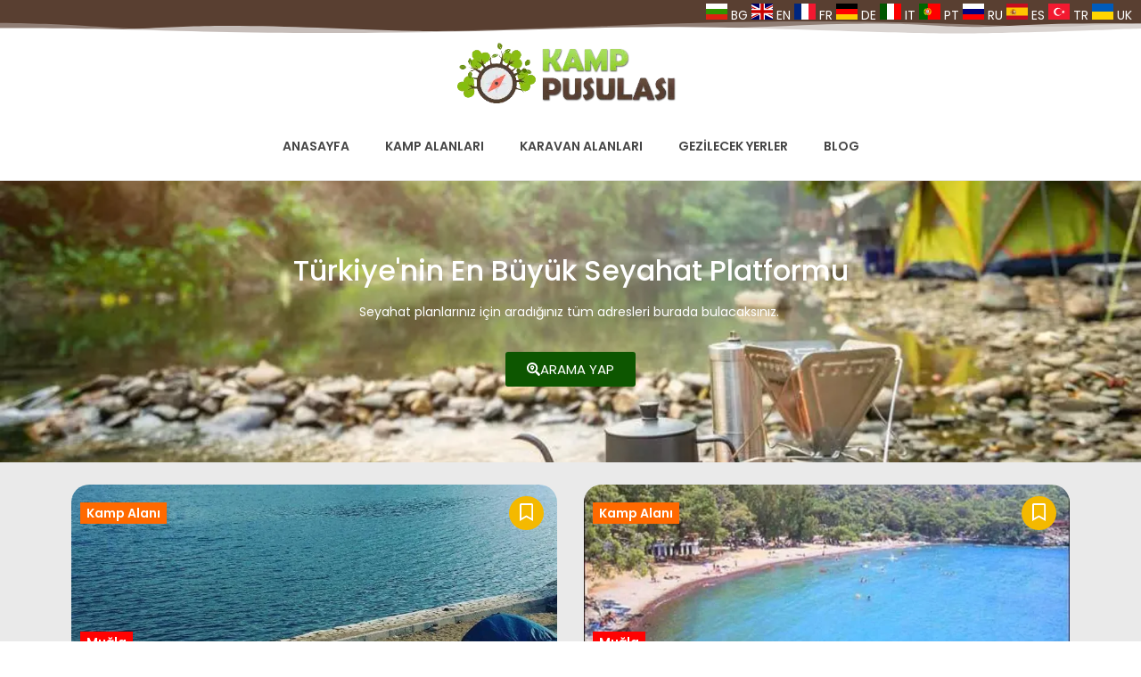

--- FILE ---
content_type: text/html; charset=UTF-8
request_url: https://www.kampusulasi.com/pusula/?jsf=epro-archive&tax=ulkeler:2405;sehirler:2469;turu:2495
body_size: 49224
content:
<!doctype html>
<html lang="tr" prefix="og: https://ogp.me/ns#">
<head>
	<meta charset="UTF-8">
	<meta name="viewport" content="width=device-width, initial-scale=1">
	<link rel="profile" href="https://gmpg.org/xfn/11">
	
<!-- Rank Math PRO tarafından Arama Motoru Optimizasyonu - https://rankmath.com/ -->
<title>Kamp Alanları, Bungalov Evler, Gezilecek Yerler - Kamp Pusulası</title><link rel="preload" href="//www.kampusulasi.com/wp-content/plugins/gtranslate/flags/svg/bg.svg" as="image" /><link rel="preload" href="//www.kampusulasi.com/wp-content/plugins/gtranslate/flags/svg/en.svg" as="image" /><style id="perfmatters-used-css">:where(.wp-block-button__link){border-radius:9999px;box-shadow:none;padding:calc(.667em + 2px) calc(1.333em + 2px);text-decoration:none;}:root :where(.wp-block-button .wp-block-button__link.is-style-outline),:root :where(.wp-block-button.is-style-outline>.wp-block-button__link){border:2px solid;padding:.667em 1.333em;}:root :where(.wp-block-button .wp-block-button__link.is-style-outline:not(.has-text-color)),:root :where(.wp-block-button.is-style-outline>.wp-block-button__link:not(.has-text-color)){color:currentColor;}:root :where(.wp-block-button .wp-block-button__link.is-style-outline:not(.has-background)),:root :where(.wp-block-button.is-style-outline>.wp-block-button__link:not(.has-background)){background-color:initial;background-image:none;}:where(.wp-block-columns){margin-bottom:1.75em;}:where(.wp-block-columns.has-background){padding:1.25em 2.375em;}:where(.wp-block-post-comments input[type=submit]){border:none;}:where(.wp-block-cover-image:not(.has-text-color)),:where(.wp-block-cover:not(.has-text-color)){color:#fff;}:where(.wp-block-cover-image.is-light:not(.has-text-color)),:where(.wp-block-cover.is-light:not(.has-text-color)){color:#000;}:root :where(.wp-block-cover h1:not(.has-text-color)),:root :where(.wp-block-cover h2:not(.has-text-color)),:root :where(.wp-block-cover h3:not(.has-text-color)),:root :where(.wp-block-cover h4:not(.has-text-color)),:root :where(.wp-block-cover h5:not(.has-text-color)),:root :where(.wp-block-cover h6:not(.has-text-color)),:root :where(.wp-block-cover p:not(.has-text-color)){color:inherit;}:where(.wp-block-file){margin-bottom:1.5em;}:where(.wp-block-file__button){border-radius:2em;display:inline-block;padding:.5em 1em;}:where(.wp-block-file__button):is(a):active,:where(.wp-block-file__button):is(a):focus,:where(.wp-block-file__button):is(a):hover,:where(.wp-block-file__button):is(a):visited{box-shadow:none;color:#fff;opacity:.85;text-decoration:none;}:where(.wp-block-group.wp-block-group-is-layout-constrained){position:relative;}@keyframes show-content-image{0%{visibility:hidden;}99%{visibility:hidden;}to{visibility:visible;}}@keyframes turn-on-visibility{0%{opacity:0;}to{opacity:1;}}@keyframes turn-off-visibility{0%{opacity:1;visibility:visible;}99%{opacity:0;visibility:visible;}to{opacity:0;visibility:hidden;}}@keyframes lightbox-zoom-in{0%{transform:translate(calc(( -100vw + var(--wp--lightbox-scrollbar-width) ) / 2 + var(--wp--lightbox-initial-left-position)),calc(-50vh + var(--wp--lightbox-initial-top-position))) scale(var(--wp--lightbox-scale));}to{transform:translate(-50%,-50%) scale(1);}}@keyframes lightbox-zoom-out{0%{transform:translate(-50%,-50%) scale(1);visibility:visible;}99%{visibility:visible;}to{transform:translate(calc(( -100vw + var(--wp--lightbox-scrollbar-width) ) / 2 + var(--wp--lightbox-initial-left-position)),calc(-50vh + var(--wp--lightbox-initial-top-position))) scale(var(--wp--lightbox-scale));visibility:hidden;}}:where(.wp-block-latest-comments:not([style*=line-height] .wp-block-latest-comments__comment)){line-height:1.1;}:where(.wp-block-latest-comments:not([style*=line-height] .wp-block-latest-comments__comment-excerpt p)){line-height:1.8;}:root :where(.wp-block-latest-posts.is-grid){padding:0;}:root :where(.wp-block-latest-posts.wp-block-latest-posts__list){padding-left:0;}ol,ul{box-sizing:border-box;}:root :where(.wp-block-list.has-background){padding:1.25em 2.375em;}:where(.wp-block-navigation.has-background .wp-block-navigation-item a:not(.wp-element-button)),:where(.wp-block-navigation.has-background .wp-block-navigation-submenu a:not(.wp-element-button)){padding:.5em 1em;}:where(.wp-block-navigation .wp-block-navigation__submenu-container .wp-block-navigation-item a:not(.wp-element-button)),:where(.wp-block-navigation .wp-block-navigation__submenu-container .wp-block-navigation-submenu a:not(.wp-element-button)),:where(.wp-block-navigation .wp-block-navigation__submenu-container .wp-block-navigation-submenu button.wp-block-navigation-item__content),:where(.wp-block-navigation .wp-block-navigation__submenu-container .wp-block-pages-list__item button.wp-block-navigation-item__content){padding:.5em 1em;}@keyframes overlay-menu__fade-in-animation{0%{opacity:0;transform:translateY(.5em);}to{opacity:1;transform:translateY(0);}}:root :where(p.has-background){padding:1.25em 2.375em;}:where(p.has-text-color:not(.has-link-color)) a{color:inherit;}:where(.wp-block-post-comments-form) input:not([type=submit]),:where(.wp-block-post-comments-form) textarea{border:1px solid #949494;font-family:inherit;font-size:1em;}:where(.wp-block-post-comments-form) input:where(:not([type=submit]):not([type=checkbox])),:where(.wp-block-post-comments-form) textarea{padding:calc(.667em + 2px);}:where(.wp-block-post-excerpt){box-sizing:border-box;margin-bottom:var(--wp--style--block-gap);margin-top:var(--wp--style--block-gap);}:where(.wp-block-preformatted.has-background){padding:1.25em 2.375em;}:where(.wp-block-search__button){border:1px solid #ccc;padding:6px 10px;}:where(.wp-block-search__input){font-family:inherit;font-size:inherit;font-style:inherit;font-weight:inherit;letter-spacing:inherit;line-height:inherit;text-transform:inherit;}:where(.wp-block-search__button-inside .wp-block-search__inside-wrapper){border:1px solid #949494;box-sizing:border-box;padding:4px;}:where(.wp-block-search__button-inside .wp-block-search__inside-wrapper) :where(.wp-block-search__button){padding:4px 8px;}:root :where(.wp-block-separator.is-style-dots){height:auto;line-height:1;text-align:center;}:root :where(.wp-block-separator.is-style-dots):before{color:currentColor;content:"···";font-family:serif;font-size:1.5em;letter-spacing:2em;padding-left:2em;}:root :where(.wp-block-site-logo.is-style-rounded){border-radius:9999px;}:root :where(.wp-block-social-links .wp-social-link a){padding:.25em;}:root :where(.wp-block-social-links.is-style-logos-only .wp-social-link a){padding:0;}:root :where(.wp-block-social-links.is-style-pill-shape .wp-social-link a){padding-left:.66667em;padding-right:.66667em;}:root :where(.wp-block-tag-cloud.is-style-outline){display:flex;flex-wrap:wrap;gap:1ch;}:root :where(.wp-block-tag-cloud.is-style-outline a){border:1px solid;font-size:unset !important;margin-right:0;padding:1ch 2ch;text-decoration:none !important;}:root :where(.wp-block-table-of-contents){box-sizing:border-box;}:where(.wp-block-term-description){box-sizing:border-box;margin-bottom:var(--wp--style--block-gap);margin-top:var(--wp--style--block-gap);}:where(pre.wp-block-verse){font-family:inherit;}:root{--wp--preset--font-size--normal:16px;--wp--preset--font-size--huge:42px;}.screen-reader-text{border:0;clip:rect(1px,1px,1px,1px);clip-path:inset(50%);height:1px;margin:-1px;overflow:hidden;padding:0;position:absolute;width:1px;word-wrap:normal !important;}.screen-reader-text:focus{background-color:#ddd;clip:auto !important;clip-path:none;color:#444;display:block;font-size:1em;height:auto;left:5px;line-height:normal;padding:15px 23px 14px;text-decoration:none;top:5px;width:auto;z-index:100000;}html :where(.has-border-color){border-style:solid;}html :where([style*=border-top-color]){border-top-style:solid;}html :where([style*=border-right-color]){border-right-style:solid;}html :where([style*=border-bottom-color]){border-bottom-style:solid;}html :where([style*=border-left-color]){border-left-style:solid;}html :where([style*=border-width]){border-style:solid;}html :where([style*=border-top-width]){border-top-style:solid;}html :where([style*=border-right-width]){border-right-style:solid;}html :where([style*=border-bottom-width]){border-bottom-style:solid;}html :where([style*=border-left-width]){border-left-style:solid;}html :where(img[class*=wp-image-]){height:auto;max-width:100%;}:where(figure){margin:0 0 1em;}html :where(.is-position-sticky){--wp-admin--admin-bar--position-offset:var(--wp-admin--admin-bar--height,0px);}@media screen and (max-width:600px){html :where(.is-position-sticky){--wp-admin--admin-bar--position-offset:0px;}}.brxe-jet-engine-listing-dynamic-field .jet-listing-dynamic-field__icon :is(svg,path){fill:currentColor;}.jet-listing-dynamic-link{display:flex;flex-direction:column;}.jet-listing-dynamic-link__link{display:inline-flex;justify-content:center;align-items:center;align-self:flex-start;}.jet-listing-dynamic-link__icon{order:1;}.brxe-jet-engine-listing-dynamic-link .jet-listing-dynamic-link__icon :is(svg,path){fill:currentColor;}@-webkit-keyframes jet-engine-spin{0%{transform:rotate(0);}100%{transform:rotate(359deg);}}@keyframes jet-engine-spin{0%{transform:rotate(0);}100%{transform:rotate(359deg);}}@-webkit-keyframes jet-engine-map-spin{0%{transform:rotate(0);}100%{transform:rotate(359deg);}}@keyframes jet-engine-map-spin{0%{transform:rotate(0);}100%{transform:rotate(359deg);}}html{line-height:1.15;-webkit-text-size-adjust:100%;}*,:after,:before{box-sizing:border-box;}body{margin:0;font-family:-apple-system,BlinkMacSystemFont,Segoe UI,Roboto,Helvetica Neue,Arial,Noto Sans,sans-serif,Apple Color Emoji,Segoe UI Emoji,Segoe UI Symbol,Noto Color Emoji;font-size:1rem;font-weight:400;line-height:1.5;color:#333;background-color:#fff;-webkit-font-smoothing:antialiased;-moz-osx-font-smoothing:grayscale;}h1,h2,h3,h4,h5,h6{margin-block-start:.5rem;margin-block-end:1rem;font-family:inherit;font-weight:500;line-height:1.2;color:inherit;}h2{font-size:2rem;}h3{font-size:1.75rem;}h5{font-size:1.25rem;}h6{font-size:1rem;}p{margin-block-start:0;margin-block-end:.9rem;}a{background-color:transparent;text-decoration:none;color:#c36;}a:active,a:hover{color:#336;}a:not([href]):not([tabindex]),a:not([href]):not([tabindex]):focus,a:not([href]):not([tabindex]):hover{color:inherit;text-decoration:none;}a:not([href]):not([tabindex]):focus{outline:0;}img{border-style:none;height:auto;max-width:100%;}[hidden],template{display:none;}@media print{*,:after,:before{background:transparent !important;color:#000 !important;box-shadow:none !important;text-shadow:none !important;}a,a:visited{text-decoration:underline;}a[href]:after{content:" (" attr(href) ")";}a[href^="#"]:after,a[href^="javascript:"]:after{content:"";}img,tr{-moz-column-break-inside:avoid;break-inside:avoid;}h2,h3,p{orphans:3;widows:3;}h2,h3{-moz-column-break-after:avoid;break-after:avoid;}}button,input,optgroup,select,textarea{font-family:inherit;font-size:1rem;line-height:1.5;margin:0;}input[type=date],input[type=email],input[type=number],input[type=password],input[type=search],input[type=tel],input[type=text],input[type=url],select,textarea{width:100%;border:1px solid #666;border-radius:3px;padding:.5rem 1rem;transition:all .3s;}input[type=date]:focus,input[type=email]:focus,input[type=number]:focus,input[type=password]:focus,input[type=search]:focus,input[type=tel]:focus,input[type=text]:focus,input[type=url]:focus,select:focus,textarea:focus{border-color:#333;}button,input{overflow:visible;}button,select{text-transform:none;}[type=button],[type=reset],[type=submit],button{width:auto;-webkit-appearance:button;}[type=button],[type=submit],button{display:inline-block;font-weight:400;color:#c36;text-align:center;white-space:nowrap;-webkit-user-select:none;-moz-user-select:none;user-select:none;background-color:transparent;border:1px solid #c36;padding:.5rem 1rem;font-size:1rem;border-radius:3px;transition:all .3s;}[type=button]:focus:not(:focus-visible),[type=submit]:focus:not(:focus-visible),button:focus:not(:focus-visible){outline:none;}[type=button]:focus,[type=button]:hover,[type=submit]:focus,[type=submit]:hover,button:focus,button:hover{color:#fff;background-color:#c36;text-decoration:none;}[type=button]:not(:disabled),[type=submit]:not(:disabled),button:not(:disabled){cursor:pointer;}[type=checkbox],[type=radio]{box-sizing:border-box;padding:0;}[type=number]::-webkit-inner-spin-button,[type=number]::-webkit-outer-spin-button{height:auto;}[type=search]{-webkit-appearance:textfield;outline-offset:-2px;}[type=search]::-webkit-search-decoration{-webkit-appearance:none;}::-webkit-file-upload-button{-webkit-appearance:button;font:inherit;}select{display:block;}dd,dl,dt,li,ol,ul{margin-block-start:0;margin-block-end:0;border:0;outline:0;font-size:100%;vertical-align:baseline;background:transparent;}.screen-reader-text{clip:rect(1px,1px,1px,1px);height:1px;overflow:hidden;position:absolute !important;width:1px;word-wrap:normal !important;}.screen-reader-text:focus{background-color:#eee;clip:auto !important;clip-path:none;color:#333;display:block;font-size:1rem;height:auto;left:5px;line-height:normal;padding:12px 24px;text-decoration:none;top:5px;width:auto;z-index:100000;}.jet-reviews-button{font-size:14px;color:#bec0c1;padding:2px;display:-webkit-box;display:-ms-flexbox;display:flex;-webkit-box-pack:start;-ms-flex-pack:start;justify-content:flex-start;-webkit-box-align:center;-ms-flex-align:center;align-items:center;cursor:pointer;}.jet-reviews-button.jet-reviews-button--primary{color:#6ec1e4;}.jet-reviews-button__icon{display:-webkit-box;display:-ms-flexbox;display:flex;-webkit-box-pack:center;-ms-flex-pack:center;justify-content:center;-webkit-box-align:center;-ms-flex-align:center;align-items:center;margin-right:5px;}.jet-reviews-button:focus{text-decoration:underline;}.jet-reviews-advanced{visibility:hidden;}.jet-reviews-advanced svg{max-width:50px;height:auto;}.jet-reviews-advanced__refs{display:none;}.jet-reviews-advanced__header{overflow:hidden;margin-bottom:50px;}.jet-reviews-advanced__header-top{display:-webkit-box;display:-ms-flexbox;display:flex;-webkit-box-pack:justify;-ms-flex-pack:justify;justify-content:space-between;-webkit-box-align:center;-ms-flex-align:center;align-items:center;}.jet-reviews-advanced__header-info{display:-webkit-box;display:-ms-flexbox;display:flex;-webkit-box-pack:start;-ms-flex-pack:start;justify-content:flex-start;-webkit-box-align:center;-ms-flex-align:center;align-items:center;}.jet-reviews-advanced__header-info .jet-reviews-message{font-style:italic;font-size:12px;margin-left:20px;}.jet-reviews-advanced__header-info .jet-reviews-button{margin-left:20px;}.jet-reviews-advanced__header-title{margin:0;}.jet-reviews-advanced__header-title span{margin-right:5px;}.jet-reviews-advanced__reviews{display:-webkit-box;display:-ms-flexbox;display:flex;-webkit-box-orient:vertical;-webkit-box-direction:normal;-ms-flex-direction:column;flex-direction:column;-webkit-box-pack:start;-ms-flex-pack:start;justify-content:flex-start;-webkit-box-align:stretch;-ms-flex-align:stretch;align-items:stretch;}@-webkit-keyframes load8{0%{-webkit-transform:rotate(0deg);transform:rotate(0deg);}100%{-webkit-transform:rotate(360deg);transform:rotate(360deg);}}@keyframes load8{0%{-webkit-transform:rotate(0deg);transform:rotate(0deg);}100%{-webkit-transform:rotate(360deg);transform:rotate(360deg);}}.elementor-screen-only,.screen-reader-text,.screen-reader-text span,.ui-helper-hidden-accessible{height:1px;margin:-1px;overflow:hidden;padding:0;position:absolute;top:-10000em;width:1px;clip:rect(0,0,0,0);border:0;}.elementor *,.elementor :after,.elementor :before{box-sizing:border-box;}.elementor a{box-shadow:none;text-decoration:none;}.elementor img{border:none;border-radius:0;box-shadow:none;height:auto;max-width:100%;}.elementor embed,.elementor iframe,.elementor object,.elementor video{border:none;line-height:1;margin:0;max-width:100%;width:100%;}.elementor .elementor-background-overlay{inset:0;position:absolute;}.e-con-inner>.elementor-element.elementor-absolute,.e-con>.elementor-element.elementor-absolute,.elementor-widget-wrap>.elementor-element.elementor-absolute{position:absolute;}.elementor-widget-wrap .elementor-element.elementor-widget__width-auto,.elementor-widget-wrap .elementor-element.elementor-widget__width-initial{max-width:100%;}@media (max-width:767px){.elementor-widget-wrap .elementor-element.elementor-widget-mobile__width-auto,.elementor-widget-wrap .elementor-element.elementor-widget-mobile__width-initial{max-width:100%;}}.elementor-element{--flex-direction:initial;--flex-wrap:initial;--justify-content:initial;--align-items:initial;--align-content:initial;--gap:initial;--flex-basis:initial;--flex-grow:initial;--flex-shrink:initial;--order:initial;--align-self:initial;align-self:var(--align-self);flex-basis:var(--flex-basis);flex-grow:var(--flex-grow);flex-shrink:var(--flex-shrink);order:var(--order);}.elementor-element.elementor-absolute,.elementor-element.elementor-fixed{z-index:1;}.elementor-element:where(.e-con-full,.elementor-widget){align-content:var(--align-content);align-items:var(--align-items);flex-direction:var(--flex-direction);flex-wrap:var(--flex-wrap);gap:var(--row-gap) var(--column-gap);justify-content:var(--justify-content);}.elementor-align-center{text-align:center;}.elementor-align-right{text-align:right;}.elementor-align-left{text-align:left;}.elementor-align-center .elementor-button,.elementor-align-left .elementor-button,.elementor-align-right .elementor-button{width:auto;}@media (max-width:767px){.elementor-mobile-align-center{text-align:center;}.elementor-mobile-align-right{text-align:right;}.elementor-mobile-align-center .elementor-button,.elementor-mobile-align-left .elementor-button,.elementor-mobile-align-right .elementor-button{width:auto;}}:root{--page-title-display:block;}@keyframes eicon-spin{0%{transform:rotate(0deg);}to{transform:rotate(359deg);}}.elementor-section{position:relative;}.elementor-section .elementor-container{display:flex;margin-left:auto;margin-right:auto;position:relative;}@media (max-width:1024px){.elementor-section .elementor-container{flex-wrap:wrap;}}.elementor-section.elementor-section-boxed>.elementor-container{max-width:1140px;}.elementor-section.elementor-section-stretched{position:relative;width:100%;}.elementor-widget-wrap{align-content:flex-start;flex-wrap:wrap;position:relative;width:100%;}.elementor:not(.elementor-bc-flex-widget) .elementor-widget-wrap{display:flex;}.elementor-widget-wrap>.elementor-element{width:100%;}.elementor-widget{position:relative;}.elementor-widget:not(:last-child){margin-bottom:var(--kit-widget-spacing,20px);}.elementor-widget:not(:last-child).elementor-absolute,.elementor-widget:not(:last-child).elementor-widget__width-auto,.elementor-widget:not(:last-child).elementor-widget__width-initial{margin-bottom:0;}.elementor-column{display:flex;min-height:1px;position:relative;}.elementor-column-gap-default>.elementor-column>.elementor-element-populated{padding:10px;}.elementor-inner-section .elementor-column-gap-no .elementor-element-populated{padding:0;}@media (min-width:768px){.elementor-column.elementor-col-10,.elementor-column[data-col="10"]{width:10%;}.elementor-column.elementor-col-11,.elementor-column[data-col="11"]{width:11.111%;}.elementor-column.elementor-col-12,.elementor-column[data-col="12"]{width:12.5%;}.elementor-column.elementor-col-14,.elementor-column[data-col="14"]{width:14.285%;}.elementor-column.elementor-col-16,.elementor-column[data-col="16"]{width:16.666%;}.elementor-column.elementor-col-20,.elementor-column[data-col="20"]{width:20%;}.elementor-column.elementor-col-25,.elementor-column[data-col="25"]{width:25%;}.elementor-column.elementor-col-30,.elementor-column[data-col="30"]{width:30%;}.elementor-column.elementor-col-33,.elementor-column[data-col="33"]{width:33.333%;}.elementor-column.elementor-col-40,.elementor-column[data-col="40"]{width:40%;}.elementor-column.elementor-col-50,.elementor-column[data-col="50"]{width:50%;}.elementor-column.elementor-col-60,.elementor-column[data-col="60"]{width:60%;}.elementor-column.elementor-col-66,.elementor-column[data-col="66"]{width:66.666%;}.elementor-column.elementor-col-70,.elementor-column[data-col="70"]{width:70%;}.elementor-column.elementor-col-75,.elementor-column[data-col="75"]{width:75%;}.elementor-column.elementor-col-80,.elementor-column[data-col="80"]{width:80%;}.elementor-column.elementor-col-83,.elementor-column[data-col="83"]{width:83.333%;}.elementor-column.elementor-col-90,.elementor-column[data-col="90"]{width:90%;}.elementor-column.elementor-col-100,.elementor-column[data-col="100"]{width:100%;}}@media (max-width:767px){.elementor-column{width:100%;}}.elementor-grid{display:grid;grid-column-gap:var(--grid-column-gap);grid-row-gap:var(--grid-row-gap);}.elementor-grid .elementor-grid-item{min-width:0;}.elementor-grid-2 .elementor-grid{grid-template-columns:repeat(2,1fr);}@media (max-width:1024px){.elementor-grid-tablet-2 .elementor-grid{grid-template-columns:repeat(2,1fr);}}@media (max-width:767px){.elementor-grid-mobile-1 .elementor-grid{grid-template-columns:repeat(1,1fr);}}@media (prefers-reduced-motion:no-preference){html{scroll-behavior:smooth;}}.elementor-element .elementor-widget-container,.elementor-element:not(:has(.elementor-widget-container)){transition:background .3s,border .3s,border-radius .3s,box-shadow .3s,transform var(--e-transform-transition-duration,.4s);}.elementor-heading-title{line-height:1;margin:0;padding:0;}.elementor-button{background-color:#69727d;border-radius:3px;color:#fff;display:inline-block;font-size:15px;line-height:1;padding:12px 24px;fill:#fff;text-align:center;transition:all .3s;}.elementor-button:focus,.elementor-button:hover,.elementor-button:visited{color:#fff;}.elementor-button-content-wrapper{display:flex;flex-direction:row;gap:5px;justify-content:center;}.elementor-button-icon svg{height:auto;width:1em;}.elementor-button-text{display:inline-block;}.elementor-button.elementor-size-xs{border-radius:2px;font-size:13px;padding:10px 20px;}.elementor-button span{text-decoration:inherit;}.elementor-view-stacked .elementor-icon{background-color:#69727d;color:#fff;padding:.5em;fill:#fff;}.elementor-icon{color:#69727d;display:inline-block;font-size:50px;line-height:1;text-align:center;transition:all .3s;}.elementor-icon:hover{color:#69727d;}.elementor-icon i,.elementor-icon svg{display:block;height:1em;position:relative;width:1em;}.elementor-icon i:before,.elementor-icon svg:before{left:50%;position:absolute;transform:translateX(-50%);}.elementor-shape-circle .elementor-icon{border-radius:50%;}@media (max-width:767px){.elementor .elementor-hidden-mobile,.elementor .elementor-hidden-phone{display:none;}}@media (min-width:768px) and (max-width:1024px){.elementor .elementor-hidden-tablet{display:none;}}@media (min-width:1025px) and (max-width:99999px){.elementor .elementor-hidden-desktop{display:none;}}.elementor-widget.elementor-icon-list--layout-inline .elementor-widget-container,.elementor-widget:not(:has(.elementor-widget-container)) .elementor-widget-container{overflow:hidden;}.elementor-widget .elementor-icon-list-items.elementor-inline-items{display:flex;flex-wrap:wrap;margin-left:-8px;margin-right:-8px;}.elementor-widget .elementor-icon-list-items.elementor-inline-items .elementor-inline-item{word-break:break-word;}.elementor-widget .elementor-icon-list-items.elementor-inline-items .elementor-icon-list-item{margin-left:8px;margin-right:8px;}.elementor-widget .elementor-icon-list-items.elementor-inline-items .elementor-icon-list-item:after{border-bottom:0;border-left-width:1px;border-right:0;border-top:0;border-style:solid;height:100%;left:auto;position:relative;right:auto;right:-8px;width:auto;}.elementor-widget .elementor-icon-list-items{list-style-type:none;margin:0;padding:0;}.elementor-widget .elementor-icon-list-item{margin:0;padding:0;position:relative;}.elementor-widget .elementor-icon-list-item:after{bottom:0;position:absolute;width:100%;}.elementor-widget .elementor-icon-list-item,.elementor-widget .elementor-icon-list-item a{align-items:var(--icon-vertical-align,center);display:flex;font-size:inherit;}.elementor-widget .elementor-icon-list-icon+.elementor-icon-list-text{align-self:center;padding-inline-start:5px;}.elementor-widget .elementor-icon-list-icon{display:flex;position:relative;top:var(--icon-vertical-offset,initial);}.elementor-widget .elementor-icon-list-icon svg{height:var(--e-icon-list-icon-size,1em);width:var(--e-icon-list-icon-size,1em);}.elementor-widget .elementor-icon-list-icon i{font-size:var(--e-icon-list-icon-size);width:1.25em;}.elementor-widget.elementor-widget-icon-list .elementor-icon-list-icon{text-align:var(--e-icon-list-icon-align);}.elementor-widget.elementor-widget-icon-list .elementor-icon-list-icon svg{margin:var(--e-icon-list-icon-margin,0 calc(var(--e-icon-list-icon-size,1em) * .25) 0 0);}.elementor-widget.elementor-list-item-link-full_width a{width:100%;}.elementor-widget.elementor-align-center .elementor-icon-list-item,.elementor-widget.elementor-align-center .elementor-icon-list-item a{justify-content:center;}.elementor-widget.elementor-align-center .elementor-icon-list-item:after{margin:auto;}.elementor-widget.elementor-align-center .elementor-inline-items{justify-content:center;}.elementor-widget.elementor-align-left .elementor-icon-list-item,.elementor-widget.elementor-align-left .elementor-icon-list-item a{justify-content:flex-start;text-align:left;}.elementor-widget.elementor-align-left .elementor-inline-items{justify-content:flex-start;}.elementor-widget.elementor-align-right .elementor-icon-list-item,.elementor-widget.elementor-align-right .elementor-icon-list-item a{justify-content:flex-end;text-align:right;}.elementor-widget.elementor-align-right .elementor-icon-list-items{justify-content:flex-end;}.elementor-widget:not(.elementor-align-right) .elementor-icon-list-item:after{left:0;}.elementor-widget:not(.elementor-align-left) .elementor-icon-list-item:after{right:0;}@media (min-width:-1){.elementor-widget:not(.elementor-widescreen-align-right) .elementor-icon-list-item:after{left:0;}.elementor-widget:not(.elementor-widescreen-align-left) .elementor-icon-list-item:after{right:0;}}@media (max-width:-1){.elementor-widget:not(.elementor-laptop-align-right) .elementor-icon-list-item:after{left:0;}.elementor-widget:not(.elementor-laptop-align-left) .elementor-icon-list-item:after{right:0;}.elementor-widget:not(.elementor-tablet_extra-align-right) .elementor-icon-list-item:after{left:0;}.elementor-widget:not(.elementor-tablet_extra-align-left) .elementor-icon-list-item:after{right:0;}}@media (max-width:1024px){.elementor-widget:not(.elementor-tablet-align-right) .elementor-icon-list-item:after{left:0;}.elementor-widget:not(.elementor-tablet-align-left) .elementor-icon-list-item:after{right:0;}}@media (max-width:-1){.elementor-widget:not(.elementor-mobile_extra-align-right) .elementor-icon-list-item:after{left:0;}.elementor-widget:not(.elementor-mobile_extra-align-left) .elementor-icon-list-item:after{right:0;}}@media (max-width:767px){.elementor-widget.elementor-mobile-align-center .elementor-icon-list-item,.elementor-widget.elementor-mobile-align-center .elementor-icon-list-item a{justify-content:center;}.elementor-widget.elementor-mobile-align-center .elementor-icon-list-item:after{margin:auto;}.elementor-widget.elementor-mobile-align-center .elementor-inline-items{justify-content:center;}.elementor-widget.elementor-mobile-align-right .elementor-icon-list-item,.elementor-widget.elementor-mobile-align-right .elementor-icon-list-item a{justify-content:flex-end;text-align:right;}.elementor-widget.elementor-mobile-align-right .elementor-icon-list-items{justify-content:flex-end;}.elementor-widget:not(.elementor-mobile-align-right) .elementor-icon-list-item:after{left:0;}.elementor-widget:not(.elementor-mobile-align-left) .elementor-icon-list-item:after{right:0;}}#left-area ul.elementor-icon-list-items,.elementor .elementor-element ul.elementor-icon-list-items,.elementor-edit-area .elementor-element ul.elementor-icon-list-items{padding:0;}.elementor-shape{direction:ltr;left:0;line-height:0;overflow:hidden;position:absolute;width:100%;}.elementor-shape-bottom{bottom:-1px;}.elementor-shape-bottom:not([data-negative=true]) svg{z-index:-1;}.elementor-shape[data-negative=false].elementor-shape-bottom,.elementor-shape[data-negative=true].elementor-shape-top{transform:rotate(180deg);}.elementor-shape svg{display:block;left:50%;position:relative;transform:translateX(-50%);width:calc(100% + 1.3px);}.elementor-shape .elementor-shape-fill{fill:#fff;transform:rotateY(0deg);transform-origin:center;}.elementor-widget-image{text-align:center;}.elementor-widget-image a{display:inline-block;}.elementor-widget-image a img[src$=".svg"]{width:48px;}.elementor-widget-image img{display:inline-block;vertical-align:middle;}.elementor-item:after,.elementor-item:before{display:block;position:absolute;transition:.3s;transition-timing-function:cubic-bezier(.58,.3,.005,1);}.elementor-item:not(:hover):not(:focus):not(.elementor-item-active):not(.highlighted):after,.elementor-item:not(:hover):not(:focus):not(.elementor-item-active):not(.highlighted):before{opacity:0;}.elementor-item-active:after,.elementor-item-active:before,.elementor-item.highlighted:after,.elementor-item.highlighted:before,.elementor-item:focus:after,.elementor-item:focus:before,.elementor-item:hover:after,.elementor-item:hover:before{transform:scale(1);}.e--pointer-double-line .elementor-item:after,.e--pointer-double-line .elementor-item:before,.e--pointer-overline .elementor-item:after,.e--pointer-overline .elementor-item:before,.e--pointer-underline .elementor-item:after,.e--pointer-underline .elementor-item:before{background-color:#3f444b;height:3px;left:0;width:100%;z-index:2;}.e--pointer-double-line .elementor-item:after,.e--pointer-underline .elementor-item:after{bottom:0;content:"";}.elementor-nav-menu--main .elementor-nav-menu a{transition:.4s;}.elementor-nav-menu--main .elementor-nav-menu a,.elementor-nav-menu--main .elementor-nav-menu a.highlighted,.elementor-nav-menu--main .elementor-nav-menu a:focus,.elementor-nav-menu--main .elementor-nav-menu a:hover{padding:13px 20px;}.elementor-nav-menu--main .elementor-nav-menu a.current{background:#1f2124;color:#fff;}.elementor-nav-menu--main .elementor-nav-menu ul{border-style:solid;border-width:0;padding:0;position:absolute;width:12em;}.elementor-nav-menu--layout-horizontal{display:flex;}.elementor-nav-menu--layout-horizontal .elementor-nav-menu{display:flex;flex-wrap:wrap;}.elementor-nav-menu--layout-horizontal .elementor-nav-menu a{flex-grow:1;white-space:nowrap;}.elementor-nav-menu--layout-horizontal .elementor-nav-menu>li{display:flex;}.elementor-nav-menu--layout-horizontal .elementor-nav-menu>li ul,.elementor-nav-menu--layout-horizontal .elementor-nav-menu>li>.scroll-down{top:100% !important;}.elementor-nav-menu--layout-horizontal .elementor-nav-menu>li:not(:first-child)>a{margin-inline-start:var(--e-nav-menu-horizontal-menu-item-margin);}.elementor-nav-menu--layout-horizontal .elementor-nav-menu>li:not(:first-child)>.scroll-down,.elementor-nav-menu--layout-horizontal .elementor-nav-menu>li:not(:first-child)>.scroll-up,.elementor-nav-menu--layout-horizontal .elementor-nav-menu>li:not(:first-child)>ul{left:var(--e-nav-menu-horizontal-menu-item-margin) !important;}.elementor-nav-menu--layout-horizontal .elementor-nav-menu>li:not(:last-child)>a{margin-inline-end:var(--e-nav-menu-horizontal-menu-item-margin);}.elementor-nav-menu--layout-horizontal .elementor-nav-menu>li:not(:last-child):after{align-self:center;border-color:var(--e-nav-menu-divider-color,#000);border-left-style:var(--e-nav-menu-divider-style,solid);border-left-width:var(--e-nav-menu-divider-width,2px);content:var(--e-nav-menu-divider-content,none);height:var(--e-nav-menu-divider-height,35%);}.elementor-nav-menu__align-center .elementor-nav-menu{justify-content:center;margin-inline-end:auto;margin-inline-start:auto;}.elementor-widget-nav-menu:not(.elementor-nav-menu--toggle) .elementor-menu-toggle{display:none;}.elementor-widget-nav-menu .elementor-widget-container,.elementor-widget-nav-menu:not(:has(.elementor-widget-container)){display:flex;flex-direction:column;}.elementor-nav-menu{position:relative;z-index:2;}.elementor-nav-menu:after{clear:both;content:" ";display:block;font:0/0 serif;height:0;overflow:hidden;visibility:hidden;}.elementor-nav-menu,.elementor-nav-menu li,.elementor-nav-menu ul{display:block;line-height:normal;list-style:none;margin:0;padding:0;-webkit-tap-highlight-color:rgba(0,0,0,0);}.elementor-nav-menu ul{display:none;}.elementor-nav-menu ul ul a,.elementor-nav-menu ul ul a:active,.elementor-nav-menu ul ul a:focus,.elementor-nav-menu ul ul a:hover{border-left:16px solid transparent;}.elementor-nav-menu ul ul ul a,.elementor-nav-menu ul ul ul a:active,.elementor-nav-menu ul ul ul a:focus,.elementor-nav-menu ul ul ul a:hover{border-left:24px solid transparent;}.elementor-nav-menu ul ul ul ul a,.elementor-nav-menu ul ul ul ul a:active,.elementor-nav-menu ul ul ul ul a:focus,.elementor-nav-menu ul ul ul ul a:hover{border-left:32px solid transparent;}.elementor-nav-menu ul ul ul ul ul a,.elementor-nav-menu ul ul ul ul ul a:active,.elementor-nav-menu ul ul ul ul ul a:focus,.elementor-nav-menu ul ul ul ul ul a:hover{border-left:40px solid transparent;}.elementor-nav-menu a,.elementor-nav-menu li{position:relative;}.elementor-nav-menu li{border-width:0;}.elementor-nav-menu a{align-items:center;display:flex;}.elementor-nav-menu a,.elementor-nav-menu a:focus,.elementor-nav-menu a:hover{line-height:20px;padding:10px 20px;}.elementor-nav-menu a.current{background:#1f2124;color:#fff;}.elementor-nav-menu--dropdown .elementor-item.elementor-item-active,.elementor-nav-menu--dropdown .elementor-item.highlighted,.elementor-nav-menu--dropdown .elementor-item:focus,.elementor-nav-menu--dropdown .elementor-item:hover,.elementor-sub-item.elementor-item-active,.elementor-sub-item.highlighted,.elementor-sub-item:focus,.elementor-sub-item:hover{background-color:#3f444b;color:#fff;}.elementor-menu-toggle{align-items:center;background-color:rgba(0,0,0,.05);border:0 solid;border-radius:3px;color:#33373d;cursor:pointer;display:flex;font-size:var(--nav-menu-icon-size,22px);justify-content:center;padding:.25em;}.elementor-menu-toggle.elementor-active .elementor-menu-toggle__icon--open,.elementor-menu-toggle:not(.elementor-active) .elementor-menu-toggle__icon--close{display:none;}.elementor-menu-toggle svg{height:auto;width:1em;fill:var(--nav-menu-icon-color,currentColor);}span.elementor-menu-toggle__icon--close,span.elementor-menu-toggle__icon--open{line-height:1;}.elementor-nav-menu--dropdown{background-color:#fff;font-size:13px;}.elementor-nav-menu--dropdown.elementor-nav-menu__container{margin-top:10px;overflow-x:hidden;overflow-y:auto;transform-origin:top;transition:max-height .3s,transform .3s;}.elementor-nav-menu--dropdown a{color:#33373d;}.elementor-nav-menu--dropdown a.current{background:#1f2124;color:#fff;}ul.elementor-nav-menu--dropdown a,ul.elementor-nav-menu--dropdown a:focus,ul.elementor-nav-menu--dropdown a:hover{border-inline-start:8px solid transparent;text-shadow:none;}.elementor-nav-menu--toggle{--menu-height:100vh;}.elementor-nav-menu--toggle .elementor-menu-toggle:not(.elementor-active)+.elementor-nav-menu__container{max-height:0;overflow:hidden;transform:scaleY(0);}@media (max-width:1024px){.elementor-nav-menu--dropdown-tablet .elementor-nav-menu--main{display:none;}}@media (min-width:1025px){.elementor-nav-menu--dropdown-tablet .elementor-menu-toggle,.elementor-nav-menu--dropdown-tablet .elementor-nav-menu--dropdown{display:none;}.elementor-nav-menu--dropdown-tablet nav.elementor-nav-menu--dropdown.elementor-nav-menu__container{overflow-y:hidden;}}@keyframes hide-scroll{0%,to{overflow:hidden;}}.elementor-widget-icon-box .elementor-icon-box-wrapper{display:block;text-align:center;}.elementor-widget-icon-box .elementor-icon-box-icon{margin-bottom:var(--icon-box-icon-margin,15px);margin-left:auto;margin-right:auto;}.elementor-widget-icon-box.elementor-position-top .elementor-icon-box-wrapper{display:block;flex-direction:unset;text-align:center;}.elementor-widget-icon-box.elementor-position-top .elementor-icon-box-icon{margin-bottom:var(--icon-box-icon-margin,15px);margin-left:auto;margin-right:auto;}@media (max-width:767px){.elementor-widget-icon-box.elementor-mobile-position-left .elementor-icon-box-wrapper,.elementor-widget-icon-box.elementor-mobile-position-right .elementor-icon-box-wrapper{display:flex;}.elementor-widget-icon-box.elementor-mobile-position-left .elementor-icon-box-icon,.elementor-widget-icon-box.elementor-mobile-position-right .elementor-icon-box-icon{display:inline-flex;flex:0 0 auto;}.elementor-widget-icon-box.elementor-mobile-position-left .elementor-icon-box-wrapper{flex-direction:row;text-align:start;}.elementor-widget-icon-box.elementor-mobile-position-left .elementor-icon-box-icon{margin-bottom:unset;margin-left:0;margin-right:var(--icon-box-icon-margin,15px);}.elementor-widget-icon-box.elementor-mobile-position-top .elementor-icon-box-wrapper{display:block;flex-direction:unset;text-align:center;}.elementor-widget-icon-box.elementor-mobile-position-top .elementor-icon-box-icon{margin-bottom:var(--icon-box-icon-margin,15px);margin-left:auto;margin-right:auto;}}.elementor-widget-icon-box .elementor-icon-box-title a{color:inherit;}.elementor-widget-icon-box .elementor-icon-box-content{flex-grow:1;}.elementor-column .elementor-spacer-inner{height:var(--spacer-size);}.elementor-widget-heading .elementor-heading-title[class*=elementor-size-]>a{color:inherit;font-size:inherit;line-height:inherit;}.elementor-widget-divider{--divider-border-style:none;--divider-border-width:1px;--divider-color:#0c0d0e;--divider-icon-size:20px;--divider-element-spacing:10px;--divider-pattern-height:24px;--divider-pattern-size:20px;--divider-pattern-url:none;--divider-pattern-repeat:repeat-x;}.elementor-widget-divider .elementor-divider{display:flex;}.elementor-widget-divider .elementor-icon{font-size:var(--divider-icon-size);}.elementor-widget-divider .elementor-divider-separator{direction:ltr;display:flex;margin:0;}.elementor-widget-divider:not(.elementor-widget-divider--view-line_text):not(.elementor-widget-divider--view-line_icon) .elementor-divider-separator{border-block-start:var(--divider-border-width) var(--divider-border-style) var(--divider-color);}.elementor-widget-archive-posts:after,.elementor-widget-posts:after{display:none;}.elementor-posts-container:not(.elementor-posts-masonry){align-items:stretch;}.elementor-posts-container .elementor-post{margin:0;padding:0;}.elementor-posts .elementor-post{flex-direction:column;transition-duration:.25s;transition-property:background,border,box-shadow;}.elementor-posts .elementor-post{display:flex;}.elementor-widget-archive-posts:not(:has(>.elementor-widget-container))>.elementor-button-wrapper,.elementor-widget-archive-posts>.elementor-widget-container>.elementor-button-wrapper,.elementor-widget-posts:not(:has(>.elementor-widget-container))>.elementor-button-wrapper,.elementor-widget-posts>.elementor-widget-container>.elementor-button-wrapper{}.elementor-widget-archive-posts:not(:has(>.elementor-widget-container))>.elementor-button-wrapper .elementor-button,.elementor-widget-archive-posts>.elementor-widget-container>.elementor-button-wrapper .elementor-button,.elementor-widget-posts:not(:has(>.elementor-widget-container))>.elementor-button-wrapper .elementor-button,.elementor-widget-posts>.elementor-widget-container>.elementor-button-wrapper .elementor-button{cursor:pointer;position:relative;}@keyframes fadeInRight{from{opacity:0;transform:translate3d(100%,0,0);}to{opacity:1;transform:none;}}[data-elementor-type=popup] .elementor-section-wrap:not(:empty)+#elementor-add-new-section,[data-elementor-type=popup]:not(.elementor-edit-area){display:none;}.elementor-author-box{align-items:center;display:flex;}.elementor-author-box__avatar{flex-shrink:0;margin-inline-end:25px;}.elementor-author-box__avatar img{border-radius:500px;-o-object-fit:cover;object-fit:cover;width:100px;}.elementor-author-box__text{flex-grow:1;font-size:17px;}.elementor-author-box__name{font-size:24px;margin-bottom:5px;}.elementor-author-box__bio,.elementor-author-box__bio p{margin-bottom:.8em;}.elementor-author-box__bio p:last-of-type{margin-bottom:0;}.elementor-author-box--layout-image-left .elementor-author-box{flex-direction:row;}.elementor-author-box--layout-image-left .elementor-author-box__avatar{margin-left:0;margin-right:25px;}.elementor-author-box--align-left .elementor-author-box{text-align:left;}.elementor-widget-author-box:not(.elementor-author-box--layout-image-above) .elementor-author-box__avatar,.elementor-widget-author-box:not(.elementor-author-box--layout-image-above).elementor-author-box--image-valign-top .elementor-author-box__avatar{align-self:flex-start;}.elementor-widget-author-box:not(.elementor-author-box--layout-image-above).elementor-author-box--image-valign-middle .elementor-author-box__avatar{align-self:center;}.elementor-widget-google_maps .elementor-widget-container,.elementor-widget-google_maps:not(:has(.elementor-widget-container)){overflow:hidden;}.elementor-widget-google_maps .elementor-custom-embed{line-height:0;}.elementor-widget-google_maps iframe{height:300px;}@keyframes spCircRot{from{transform:rotate(0deg);}to{transform:rotate(359deg);}}@font-face{font-family:eicons;src:url("https://www.kampusulasi.com/wp-content/plugins/elementor/assets/lib/eicons/css/../fonts/eicons.eot?5.35.0");src:url("https://www.kampusulasi.com/wp-content/plugins/elementor/assets/lib/eicons/css/../fonts/eicons.eot?5.35.0#iefix") format("embedded-opentype"),url("https://www.kampusulasi.com/wp-content/plugins/elementor/assets/lib/eicons/css/../fonts/eicons.woff2?5.35.0") format("woff2"),url("https://www.kampusulasi.com/wp-content/plugins/elementor/assets/lib/eicons/css/../fonts/eicons.woff?5.35.0") format("woff"),url("https://www.kampusulasi.com/wp-content/plugins/elementor/assets/lib/eicons/css/../fonts/eicons.ttf?5.35.0") format("truetype"),url("https://www.kampusulasi.com/wp-content/plugins/elementor/assets/lib/eicons/css/../fonts/eicons.svg?5.35.0#eicon") format("svg");font-weight:400;font-style:normal;}[class*=" eicon-"],[class^=eicon]{display:inline-block;font-family:eicons;font-size:inherit;font-weight:400;font-style:normal;font-variant:normal;line-height:1;text-rendering:auto;-webkit-font-smoothing:antialiased;-moz-osx-font-smoothing:grayscale;}@keyframes a{0%{transform:rotate(0deg);}to{transform:rotate(359deg);}}.eicon-menu-bar:before{content:"";}.eicon-close:before{content:"";}.elementor-kit-23601{--e-global-color-primary:#6ec1e4;--e-global-color-secondary:#54595f;--e-global-color-text:#7a7a7a;--e-global-color-accent:#61ce70;--e-global-color-6a69148:#0d5600;--e-global-color-3e9904e:#222;--e-global-typography-primary-font-family:"Poppins";--e-global-typography-primary-font-weight:600;--e-global-typography-secondary-font-family:"Poppins";--e-global-typography-secondary-font-weight:400;--e-global-typography-text-font-family:"Poppins";--e-global-typography-text-font-size:14px;--e-global-typography-text-font-weight:400;--e-global-typography-accent-font-family:"Poppins";--e-global-typography-accent-font-weight:500;font-family:"Poppins",Sans-serif;font-size:14px;--e-preloader-animation-duration:1500ms;--e-preloader-delay:0ms;--e-preloader-color:#0d5600;--e-preloader-size:20px;}.elementor-kit-23601 e-page-transition{background-color:rgba(2,1,1,0);}.elementor-kit-23601 a{color:#0d5600;}.elementor-kit-23601 a:hover{color:#0d5600;}.elementor-kit-23601 h2{font-family:"Poppins",Sans-serif;}.elementor-kit-23601 h3{font-family:"Poppins",Sans-serif;}.elementor-kit-23601 h5{font-family:"Poppins",Sans-serif;}.elementor-section.elementor-section-boxed > .elementor-container{max-width:1140px;}.elementor-widget:not(:last-child){margin-block-end:20px;}.elementor-element{--widgets-spacing:20px 20px;--widgets-spacing-row:20px;--widgets-spacing-column:20px;}@media (max-width:1024px){.elementor-section.elementor-section-boxed > .elementor-container{max-width:1024px;}}@media (max-width:767px){.elementor-section.elementor-section-boxed > .elementor-container{max-width:767px;}.elementor-kit-23601{--e-preloader-size:50px;}}.fa,.fab,.fad,.fal,.far,.fas{-moz-osx-font-smoothing:grayscale;-webkit-font-smoothing:antialiased;display:inline-block;font-style:normal;font-variant:normal;text-rendering:auto;line-height:1;}@-webkit-keyframes fa-spin{0%{-webkit-transform:rotate(0deg);transform:rotate(0deg);}to{-webkit-transform:rotate(1 turn);transform:rotate(1 turn);}}@keyframes fa-spin{0%{-webkit-transform:rotate(0deg);transform:rotate(0deg);}to{-webkit-transform:rotate(1 turn);transform:rotate(1 turn);}}.fa-angle-right:before{content:"";}.fa-arrow-left:before{content:"";}.fa-book-open:before{content:"";}.fa-bookmark:before{content:"";}.fa-calendar-alt:before{content:"";}.fa-campground:before{content:"";}.fa-caravan:before{content:"";}.fa-chevron-left:before{content:"";}.fa-chevron-right:before{content:"";}.fa-comment:before{content:"";}.fa-directions:before{content:"";}.fa-home:before{content:"";}.fa-list-alt:before{content:"";}.fa-map-signs:before{content:"";}.fa-pen:before{content:"";}.fa-plus:before{content:"";}.fa-reply:before{content:"";}.fa-search-location:before{content:"";}.fa-star:before{content:"";}.fa-thumbs-down:before{content:"";}.fa-thumbs-up:before{content:"";}.fa-thumbtack:before{content:"";}.fa-user:before{content:"";}@font-face{font-family:"Font Awesome 5 Brands";font-style:normal;font-weight:400;font-display:block;src:url("https://www.kampusulasi.com/wp-content/plugins/elementor/assets/lib/font-awesome/css/../webfonts/fa-brands-400.eot");src:url("https://www.kampusulasi.com/wp-content/plugins/elementor/assets/lib/font-awesome/css/../webfonts/fa-brands-400.eot?#iefix") format("embedded-opentype"),url("https://www.kampusulasi.com/wp-content/plugins/elementor/assets/lib/font-awesome/css/../webfonts/fa-brands-400.woff2") format("woff2"),url("https://www.kampusulasi.com/wp-content/plugins/elementor/assets/lib/font-awesome/css/../webfonts/fa-brands-400.woff") format("woff"),url("https://www.kampusulasi.com/wp-content/plugins/elementor/assets/lib/font-awesome/css/../webfonts/fa-brands-400.ttf") format("truetype"),url("https://www.kampusulasi.com/wp-content/plugins/elementor/assets/lib/font-awesome/css/../webfonts/fa-brands-400.svg#fontawesome") format("svg");}@font-face{font-family:"Font Awesome 5 Free";font-style:normal;font-weight:400;font-display:block;src:url("https://www.kampusulasi.com/wp-content/plugins/elementor/assets/lib/font-awesome/css/../webfonts/fa-regular-400.eot");src:url("https://www.kampusulasi.com/wp-content/plugins/elementor/assets/lib/font-awesome/css/../webfonts/fa-regular-400.eot?#iefix") format("embedded-opentype"),url("https://www.kampusulasi.com/wp-content/plugins/elementor/assets/lib/font-awesome/css/../webfonts/fa-regular-400.woff2") format("woff2"),url("https://www.kampusulasi.com/wp-content/plugins/elementor/assets/lib/font-awesome/css/../webfonts/fa-regular-400.woff") format("woff"),url("https://www.kampusulasi.com/wp-content/plugins/elementor/assets/lib/font-awesome/css/../webfonts/fa-regular-400.ttf") format("truetype"),url("https://www.kampusulasi.com/wp-content/plugins/elementor/assets/lib/font-awesome/css/../webfonts/fa-regular-400.svg#fontawesome") format("svg");}.fab,.far{font-weight:400;}@font-face{font-family:"Font Awesome 5 Free";font-style:normal;font-weight:900;font-display:block;src:url("https://www.kampusulasi.com/wp-content/plugins/elementor/assets/lib/font-awesome/css/../webfonts/fa-solid-900.eot");src:url("https://www.kampusulasi.com/wp-content/plugins/elementor/assets/lib/font-awesome/css/../webfonts/fa-solid-900.eot?#iefix") format("embedded-opentype"),url("https://www.kampusulasi.com/wp-content/plugins/elementor/assets/lib/font-awesome/css/../webfonts/fa-solid-900.woff2") format("woff2"),url("https://www.kampusulasi.com/wp-content/plugins/elementor/assets/lib/font-awesome/css/../webfonts/fa-solid-900.woff") format("woff"),url("https://www.kampusulasi.com/wp-content/plugins/elementor/assets/lib/font-awesome/css/../webfonts/fa-solid-900.ttf") format("truetype"),url("https://www.kampusulasi.com/wp-content/plugins/elementor/assets/lib/font-awesome/css/../webfonts/fa-solid-900.svg#fontawesome") format("svg");}.fa,.far,.fas{font-family:"Font Awesome 5 Free";}.fa,.fas{font-weight:900;}.elementor-22664 .elementor-element.elementor-element-4fb48fdb:not(.elementor-motion-effects-element-type-background),.elementor-22664 .elementor-element.elementor-element-4fb48fdb > .elementor-motion-effects-container > .elementor-motion-effects-layer{background-color:#593f31;}.elementor-22664 .elementor-element.elementor-element-4fb48fdb > .elementor-container{max-width:1454px;}.elementor-22664 .elementor-element.elementor-element-4fb48fdb{transition:background .3s,border .3s,border-radius .3s,box-shadow .3s;}.elementor-22664 .elementor-element.elementor-element-4fb48fdb > .elementor-background-overlay{transition:background .3s,border-radius .3s,opacity .3s;}.elementor-22664 .elementor-element.elementor-element-4fb48fdb > .elementor-shape-bottom svg{width:calc(129% + 1.3px);height:15px;}.elementor-22664 .elementor-element.elementor-element-42eae57a .elementor-icon-list-item:not(:last-child):after{content:"";border-color:#ddd;}.elementor-22664 .elementor-element.elementor-element-42eae57a .elementor-icon-list-items:not(.elementor-inline-items) .elementor-icon-list-item:not(:last-child):after{border-top-style:solid;border-top-width:1px;}.elementor-22664 .elementor-element.elementor-element-42eae57a .elementor-icon-list-items.elementor-inline-items .elementor-icon-list-item:not(:last-child):after{border-left-style:solid;}.elementor-22664 .elementor-element.elementor-element-42eae57a .elementor-inline-items .elementor-icon-list-item:not(:last-child):after{border-left-width:1px;}.elementor-22664 .elementor-element.elementor-element-42eae57a .elementor-icon-list-icon i{color:#fff;transition:color .3s;}.elementor-22664 .elementor-element.elementor-element-42eae57a .elementor-icon-list-icon svg{fill:#fff;transition:fill .3s;}.elementor-22664 .elementor-element.elementor-element-42eae57a .elementor-icon-list-item:hover .elementor-icon-list-icon i{color:#fff;}.elementor-22664 .elementor-element.elementor-element-42eae57a .elementor-icon-list-item:hover .elementor-icon-list-icon svg{fill:#fff;}.elementor-22664 .elementor-element.elementor-element-42eae57a{--e-icon-list-icon-size:14px;--e-icon-list-icon-align:left;--e-icon-list-icon-margin:0 calc(var(--e-icon-list-icon-size,1em) * .25) 0 0;--icon-vertical-offset:0px;}.elementor-22664 .elementor-element.elementor-element-42eae57a .elementor-icon-list-item > .elementor-icon-list-text,.elementor-22664 .elementor-element.elementor-element-42eae57a .elementor-icon-list-item > a{font-family:"Poppins",Sans-serif;font-weight:400;text-transform:uppercase;}.elementor-22664 .elementor-element.elementor-element-42eae57a .elementor-icon-list-text{color:#fff;transition:color .3s;}.elementor-22664 .elementor-element.elementor-element-76ae88b5.elementor-column.elementor-element[data-element_type="column"] > .elementor-widget-wrap.elementor-element-populated{align-content:center;align-items:center;}.elementor-22664 .elementor-element.elementor-element-76ae88b5 > .elementor-element-populated{color:#fff;text-align:right;}.elementor-22664 .elementor-element.elementor-element-76ae88b5 .elementor-element-populated a{color:#fff;}.elementor-22664 .elementor-element.elementor-element-4f546337 > .elementor-widget-container{margin:-6px 0px 0px 0px;}.elementor-22664 .elementor-element.elementor-element-6d6684dd:not(.elementor-motion-effects-element-type-background),.elementor-22664 .elementor-element.elementor-element-6d6684dd > .elementor-motion-effects-container > .elementor-motion-effects-layer{background-color:#fff;}.elementor-22664 .elementor-element.elementor-element-6d6684dd{transition:background .3s,border .3s,border-radius .3s,box-shadow .3s;}.elementor-22664 .elementor-element.elementor-element-6d6684dd > .elementor-background-overlay{transition:background .3s,border-radius .3s,opacity .3s;}.elementor-22664 .elementor-element.elementor-element-7ef5bbb3.elementor-column.elementor-element[data-element_type="column"] > .elementor-widget-wrap.elementor-element-populated{align-content:center;align-items:center;}.elementor-22664 .elementor-element.elementor-element-600a34b .elementor-icon-wrapper{text-align:right;}.elementor-22664 .elementor-element.elementor-element-600a34b.elementor-view-stacked .elementor-icon{background-color:#593f31;color:#fff;}.elementor-22664 .elementor-element.elementor-element-600a34b.elementor-view-framed .elementor-icon,.elementor-22664 .elementor-element.elementor-element-600a34b.elementor-view-default .elementor-icon{color:#593f31;border-color:#593f31;}.elementor-22664 .elementor-element.elementor-element-600a34b.elementor-view-framed .elementor-icon,.elementor-22664 .elementor-element.elementor-element-600a34b.elementor-view-default .elementor-icon svg{fill:#593f31;}.elementor-22664 .elementor-element.elementor-element-600a34b.elementor-view-stacked .elementor-icon svg{fill:#fff;}.elementor-22664 .elementor-element.elementor-element-600a34b .elementor-icon{font-size:20px;}.elementor-22664 .elementor-element.elementor-element-600a34b .elementor-icon svg{height:20px;}.elementor-22664 .elementor-element.elementor-element-1fde84cc:not(.elementor-motion-effects-element-type-background),.elementor-22664 .elementor-element.elementor-element-1fde84cc > .elementor-motion-effects-container > .elementor-motion-effects-layer{background-color:#fff;}.elementor-22664 .elementor-element.elementor-element-1fde84cc{border-style:solid;border-width:0px 0px 1px 0px;border-color:#eaeaea;transition:background .3s,border .3s,border-radius .3s,box-shadow .3s;padding:5px 0px 5px 0px;}.elementor-22664 .elementor-element.elementor-element-1fde84cc > .elementor-background-overlay{transition:background .3s,border-radius .3s,opacity .3s;}.elementor-22664 .elementor-element.elementor-element-282630d3 .elementor-menu-toggle{margin:0 auto;}.elementor-22664 .elementor-element.elementor-element-282630d3 .elementor-nav-menu .elementor-item{font-family:"Poppins",Sans-serif;font-weight:600;text-transform:uppercase;}.elementor-22664 .elementor-element.elementor-element-282630d3 .elementor-nav-menu--main .elementor-item{color:#464646;fill:#464646;}.elementor-22664 .elementor-element.elementor-element-282630d3 .elementor-nav-menu--main .elementor-item:hover,.elementor-22664 .elementor-element.elementor-element-282630d3 .elementor-nav-menu--main .elementor-item.elementor-item-active,.elementor-22664 .elementor-element.elementor-element-282630d3 .elementor-nav-menu--main .elementor-item.highlighted,.elementor-22664 .elementor-element.elementor-element-282630d3 .elementor-nav-menu--main .elementor-item:focus{color:#593f31;fill:#593f31;}.elementor-22664 .elementor-element.elementor-element-282630d3 .elementor-nav-menu--main:not(.e--pointer-framed) .elementor-item:before,.elementor-22664 .elementor-element.elementor-element-282630d3 .elementor-nav-menu--main:not(.e--pointer-framed) .elementor-item:after{background-color:#593f31;}.elementor-22664 .elementor-element.elementor-element-282630d3 .elementor-nav-menu--dropdown .elementor-item,.elementor-22664 .elementor-element.elementor-element-282630d3 .elementor-nav-menu--dropdown  .elementor-sub-item{font-family:"Roboto",Sans-serif;font-weight:500;}.elementor-22664 .elementor-element.elementor-element-2b7a103:not(.elementor-motion-effects-element-type-background),.elementor-22664 .elementor-element.elementor-element-2b7a103 > .elementor-motion-effects-container > .elementor-motion-effects-layer{background-color:#fff;}.elementor-22664 .elementor-element.elementor-element-2b7a103{transition:background .3s,border .3s,border-radius .3s,box-shadow .3s;}.elementor-22664 .elementor-element.elementor-element-2b7a103 > .elementor-background-overlay{transition:background .3s,border-radius .3s,opacity .3s;}.elementor-22664 .elementor-element.elementor-element-6240803 .elementor-icon-wrapper{text-align:right;}.elementor-22664 .elementor-element.elementor-element-6240803.elementor-view-stacked .elementor-icon{background-color:#fff;color:#464646;}.elementor-22664 .elementor-element.elementor-element-6240803.elementor-view-framed .elementor-icon,.elementor-22664 .elementor-element.elementor-element-6240803.elementor-view-default .elementor-icon{color:#fff;border-color:#fff;}.elementor-22664 .elementor-element.elementor-element-6240803.elementor-view-framed .elementor-icon,.elementor-22664 .elementor-element.elementor-element-6240803.elementor-view-default .elementor-icon svg{fill:#fff;}.elementor-22664 .elementor-element.elementor-element-6240803.elementor-view-stacked .elementor-icon svg{fill:#464646;}.elementor-22664 .elementor-element.elementor-element-6240803 .elementor-icon{font-size:20px;}.elementor-22664 .elementor-element.elementor-element-6240803 .elementor-icon svg{height:20px;}.elementor-22664 .elementor-element.elementor-element-b567d0f .elementor-icon-wrapper{text-align:right;}.elementor-22664 .elementor-element.elementor-element-b567d0f.elementor-view-stacked .elementor-icon{background-color:#fff;color:#464646;}.elementor-22664 .elementor-element.elementor-element-b567d0f.elementor-view-framed .elementor-icon,.elementor-22664 .elementor-element.elementor-element-b567d0f.elementor-view-default .elementor-icon{color:#fff;border-color:#fff;}.elementor-22664 .elementor-element.elementor-element-b567d0f.elementor-view-framed .elementor-icon,.elementor-22664 .elementor-element.elementor-element-b567d0f.elementor-view-default .elementor-icon svg{fill:#fff;}.elementor-22664 .elementor-element.elementor-element-b567d0f.elementor-view-stacked .elementor-icon svg{fill:#464646;}.elementor-22664 .elementor-element.elementor-element-b567d0f .elementor-icon{font-size:20px;}.elementor-22664 .elementor-element.elementor-element-b567d0f .elementor-icon svg{height:20px;}.elementor-22664 .elementor-element.elementor-element-407dd60 .elementor-icon-wrapper{text-align:right;}.elementor-22664 .elementor-element.elementor-element-407dd60.elementor-view-stacked .elementor-icon{background-color:#fff;color:#464646;}.elementor-22664 .elementor-element.elementor-element-407dd60.elementor-view-framed .elementor-icon,.elementor-22664 .elementor-element.elementor-element-407dd60.elementor-view-default .elementor-icon{color:#fff;border-color:#fff;}.elementor-22664 .elementor-element.elementor-element-407dd60.elementor-view-framed .elementor-icon,.elementor-22664 .elementor-element.elementor-element-407dd60.elementor-view-default .elementor-icon svg{fill:#fff;}.elementor-22664 .elementor-element.elementor-element-407dd60.elementor-view-stacked .elementor-icon svg{fill:#464646;}.elementor-22664 .elementor-element.elementor-element-407dd60 .elementor-icon{font-size:20px;}.elementor-22664 .elementor-element.elementor-element-407dd60 .elementor-icon svg{height:20px;}.elementor-22664 .elementor-element.elementor-element-2aeb2c2 .elementor-icon-wrapper{text-align:right;}.elementor-22664 .elementor-element.elementor-element-2aeb2c2.elementor-view-stacked .elementor-icon{background-color:#fff;color:#464646;}.elementor-22664 .elementor-element.elementor-element-2aeb2c2.elementor-view-framed .elementor-icon,.elementor-22664 .elementor-element.elementor-element-2aeb2c2.elementor-view-default .elementor-icon{color:#fff;border-color:#fff;}.elementor-22664 .elementor-element.elementor-element-2aeb2c2.elementor-view-framed .elementor-icon,.elementor-22664 .elementor-element.elementor-element-2aeb2c2.elementor-view-default .elementor-icon svg{fill:#fff;}.elementor-22664 .elementor-element.elementor-element-2aeb2c2.elementor-view-stacked .elementor-icon svg{fill:#464646;}.elementor-22664 .elementor-element.elementor-element-2aeb2c2 .elementor-icon{font-size:20px;}.elementor-22664 .elementor-element.elementor-element-2aeb2c2 .elementor-icon svg{height:20px;}.elementor-location-header:before,.elementor-location-footer:before{content:"";display:table;clear:both;}@media (max-width:767px){.elementor-22664 .elementor-element.elementor-element-600a34b .elementor-icon{font-size:15px;}.elementor-22664 .elementor-element.elementor-element-600a34b .elementor-icon svg{height:15px;}.elementor-22664 .elementor-element.elementor-element-544c6ec{width:13%;}.elementor-22664 .elementor-element.elementor-element-6240803 .elementor-icon-wrapper{text-align:left;}.elementor-22664 .elementor-element.elementor-element-6240803 .elementor-icon{font-size:25px;}.elementor-22664 .elementor-element.elementor-element-6240803 .elementor-icon svg{height:25px;}.elementor-22664 .elementor-element.elementor-element-6379aea{width:45%;}.elementor-22664 .elementor-element.elementor-element-a68cdd5{width:13%;}.elementor-22664 .elementor-element.elementor-element-b567d0f .elementor-icon-wrapper{text-align:left;}.elementor-22664 .elementor-element.elementor-element-b567d0f .elementor-icon{font-size:25px;}.elementor-22664 .elementor-element.elementor-element-b567d0f .elementor-icon svg{height:25px;}.elementor-22664 .elementor-element.elementor-element-f6b3bfc{width:12%;}.elementor-22664 .elementor-element.elementor-element-407dd60 .elementor-icon-wrapper{text-align:left;}.elementor-22664 .elementor-element.elementor-element-407dd60 .elementor-icon{font-size:25px;}.elementor-22664 .elementor-element.elementor-element-407dd60 .elementor-icon svg{height:25px;}.elementor-22664 .elementor-element.elementor-element-7813059{width:12%;}.elementor-22664 .elementor-element.elementor-element-2aeb2c2 .elementor-icon-wrapper{text-align:center;}.elementor-22664 .elementor-element.elementor-element-2aeb2c2 .elementor-icon{font-size:25px;}.elementor-22664 .elementor-element.elementor-element-2aeb2c2 .elementor-icon svg{height:25px;}}@media (min-width:768px){.elementor-22664 .elementor-element.elementor-element-27e6ab81{width:38%;}.elementor-22664 .elementor-element.elementor-element-59ab2689{width:23.305%;}.elementor-22664 .elementor-element.elementor-element-7ef5bbb3{width:38%;}}.elementor-19317 .elementor-element.elementor-element-a10c0d7:not(.elementor-motion-effects-element-type-background),.elementor-19317 .elementor-element.elementor-element-a10c0d7 > .elementor-motion-effects-container > .elementor-motion-effects-layer{background-color:#fff;}.elementor-19317 .elementor-element.elementor-element-a10c0d7{border-style:solid;border-color:#464646;transition:background .3s,border .3s,border-radius .3s,box-shadow .3s;}.elementor-19317 .elementor-element.elementor-element-a10c0d7 > .elementor-background-overlay{transition:background .3s,border-radius .3s,opacity .3s;}.elementor-19317 .elementor-element.elementor-element-f5a9430{--icon-box-icon-margin:15px;}.elementor-19317 .elementor-element.elementor-element-f5a9430.elementor-view-stacked .elementor-icon{background-color:#464646;}.elementor-19317 .elementor-element.elementor-element-f5a9430.elementor-view-framed .elementor-icon,.elementor-19317 .elementor-element.elementor-element-f5a9430.elementor-view-default .elementor-icon{fill:#464646;color:#464646;border-color:#464646;}.elementor-19317 .elementor-element.elementor-element-d17918b{--icon-box-icon-margin:15px;}.elementor-19317 .elementor-element.elementor-element-d17918b.elementor-view-stacked .elementor-icon{background-color:#464646;}.elementor-19317 .elementor-element.elementor-element-d17918b.elementor-view-framed .elementor-icon,.elementor-19317 .elementor-element.elementor-element-d17918b.elementor-view-default .elementor-icon{fill:#464646;color:#464646;border-color:#464646;}.elementor-19317 .elementor-element.elementor-element-3fc3c44{--icon-box-icon-margin:15px;}.elementor-19317 .elementor-element.elementor-element-3fc3c44.elementor-view-stacked .elementor-icon{background-color:#464646;}.elementor-19317 .elementor-element.elementor-element-3fc3c44.elementor-view-framed .elementor-icon,.elementor-19317 .elementor-element.elementor-element-3fc3c44.elementor-view-default .elementor-icon{fill:#464646;color:#464646;border-color:#464646;}.elementor-19317 .elementor-element.elementor-element-06bfe22{--icon-box-icon-margin:15px;}.elementor-19317 .elementor-element.elementor-element-06bfe22.elementor-view-stacked .elementor-icon{background-color:#464646;}.elementor-19317 .elementor-element.elementor-element-06bfe22.elementor-view-framed .elementor-icon,.elementor-19317 .elementor-element.elementor-element-06bfe22.elementor-view-default .elementor-icon{fill:#464646;color:#464646;border-color:#464646;}.elementor-19317 .elementor-element.elementor-element-a2aec40{--icon-box-icon-margin:15px;}.elementor-19317 .elementor-element.elementor-element-a2aec40.elementor-view-stacked .elementor-icon{background-color:#464646;}.elementor-19317 .elementor-element.elementor-element-a2aec40.elementor-view-framed .elementor-icon,.elementor-19317 .elementor-element.elementor-element-a2aec40.elementor-view-default .elementor-icon{fill:#464646;color:#464646;border-color:#464646;}.elementor-19317 .elementor-element.elementor-element-62cdccf9{border-style:solid;border-width:1px 0px 0px 0px;border-color:#ebebeb;}.elementor-19317 .elementor-element.elementor-element-5e043843{--spacer-size:20px;}.elementor-19317 .elementor-element.elementor-element-7326d34 img{max-width:48%;}.elementor-19317 .elementor-element.elementor-element-2cb6b6df > .elementor-widget-container{margin:0px 0px 0px 0px;padding:0px 0px 0px 0px;}.elementor-19317 .elementor-element.elementor-element-2cb6b6df{text-align:center;}.elementor-19317 .elementor-element.elementor-element-2cb6b6df .elementor-heading-title{color:#000;}.elementor-19317 .elementor-element.elementor-element-7c9ccaba > .elementor-widget-container{margin:0px 0px 0px 0px;padding:0px 0px 0px 0px;}.elementor-19317 .elementor-element.elementor-element-7c9ccaba{text-align:center;}.elementor-19317 .elementor-element.elementor-element-6d21de6a{--divider-border-style:solid;--divider-color:#000;--divider-border-width:1px;}.elementor-19317 .elementor-element.elementor-element-6d21de6a .elementor-divider-separator{width:100%;}.elementor-19317 .elementor-element.elementor-element-6d21de6a .elementor-divider{padding-block-start:15px;padding-block-end:15px;}.elementor-location-header:before,.elementor-location-footer:before{content:"";display:table;clear:both;}@media (min-width:768px){.elementor-19317 .elementor-element.elementor-element-4e05c049{width:37%;}.elementor-19317 .elementor-element.elementor-element-72c6ef6f{width:33%;}.elementor-19317 .elementor-element.elementor-element-23fb71d2{width:29.664%;}}@media (max-width:767px){.elementor-19317 .elementor-element.elementor-element-a10c0d7{border-width:1px 0px 0px 0px;}.elementor-19317 .elementor-element.elementor-element-d745baa{width:20%;}.elementor-19317 .elementor-element.elementor-element-f5a9430 .elementor-icon-box-wrapper{text-align:center;}.elementor-19317 .elementor-element.elementor-element-f5a9430{--icon-box-icon-margin:1px;}.elementor-19317 .elementor-element.elementor-element-f5a9430 .elementor-icon-box-title{margin-bottom:1px;}.elementor-19317 .elementor-element.elementor-element-f5a9430 .elementor-icon{font-size:25px;}.elementor-19317 .elementor-element.elementor-element-f5a9430 .elementor-icon-box-title,.elementor-19317 .elementor-element.elementor-element-f5a9430 .elementor-icon-box-title a{font-size:10px;line-height:.1em;}.elementor-19317 .elementor-element.elementor-element-7c1f3eb{width:20%;}.elementor-19317 .elementor-element.elementor-element-d17918b .elementor-icon-box-wrapper{text-align:center;}.elementor-19317 .elementor-element.elementor-element-d17918b{--icon-box-icon-margin:1px;}.elementor-19317 .elementor-element.elementor-element-d17918b .elementor-icon-box-title{margin-bottom:1px;}.elementor-19317 .elementor-element.elementor-element-d17918b .elementor-icon{font-size:25px;}.elementor-19317 .elementor-element.elementor-element-d17918b .elementor-icon-box-title,.elementor-19317 .elementor-element.elementor-element-d17918b .elementor-icon-box-title a{font-size:10px;line-height:.1em;}.elementor-19317 .elementor-element.elementor-element-cda646c{width:20%;}.elementor-19317 .elementor-element.elementor-element-3fc3c44 .elementor-icon-box-wrapper{text-align:center;}.elementor-19317 .elementor-element.elementor-element-3fc3c44{--icon-box-icon-margin:1px;}.elementor-19317 .elementor-element.elementor-element-3fc3c44 .elementor-icon-box-title{margin-bottom:1px;}.elementor-19317 .elementor-element.elementor-element-3fc3c44 .elementor-icon{font-size:25px;}.elementor-19317 .elementor-element.elementor-element-3fc3c44 .elementor-icon-box-title,.elementor-19317 .elementor-element.elementor-element-3fc3c44 .elementor-icon-box-title a{font-size:10px;line-height:.1em;}.elementor-19317 .elementor-element.elementor-element-2dedcfb{width:20%;}.elementor-19317 .elementor-element.elementor-element-06bfe22{--icon-box-icon-margin:1px;}.elementor-19317 .elementor-element.elementor-element-06bfe22 .elementor-icon-box-title{margin-bottom:1px;}.elementor-19317 .elementor-element.elementor-element-06bfe22 .elementor-icon{font-size:25px;}.elementor-19317 .elementor-element.elementor-element-06bfe22 .elementor-icon-box-title,.elementor-19317 .elementor-element.elementor-element-06bfe22 .elementor-icon-box-title a{font-size:10px;line-height:.1em;}.elementor-19317 .elementor-element.elementor-element-a2639f1{width:20%;}.elementor-19317 .elementor-element.elementor-element-a2aec40{--icon-box-icon-margin:1px;}.elementor-19317 .elementor-element.elementor-element-a2aec40 .elementor-icon-box-title{margin-bottom:1px;}.elementor-19317 .elementor-element.elementor-element-a2aec40 .elementor-icon{font-size:25px;}.elementor-19317 .elementor-element.elementor-element-a2aec40 .elementor-icon-box-title,.elementor-19317 .elementor-element.elementor-element-a2aec40 .elementor-icon-box-title a{font-size:10px;line-height:.1em;}}.elementor-19317 .elementor-element.elementor-element-a10c0d7{position:fixed;bottom:0;z-index:9999;}.elementor-23558 .elementor-element.elementor-element-f78491a:not(.elementor-motion-effects-element-type-background),.elementor-23558 .elementor-element.elementor-element-f78491a > .elementor-motion-effects-container > .elementor-motion-effects-layer{background-image:url("https://www.kampusulasi.com/wp-content/uploads/2022/03/istanbulda-kamp-yapilacak-yerler.jpg");background-position:center center;background-repeat:no-repeat;background-size:cover;}.elementor-23558 .elementor-element.elementor-element-f78491a > .elementor-background-overlay{background-color:#000;opacity:.5;transition:background .3s,border-radius .3s,opacity .3s;}.elementor-23558 .elementor-element.elementor-element-f78491a{transition:background .3s,border .3s,border-radius .3s,box-shadow .3s;padding:75px 0px 75px 0px;}.elementor-23558 .elementor-element.elementor-element-6c88eee{text-align:center;}.elementor-23558 .elementor-element.elementor-element-6c88eee .elementor-heading-title{color:#fff;}.elementor-23558 .elementor-element.elementor-element-969c678{text-align:center;color:#fff;}.elementor-23558 .elementor-element.elementor-element-db69695 .elementor-button{background-color:var(--e-global-color-6a69148);fill:#fff;color:#fff;}.elementor-23558 .elementor-element.elementor-element-db69695 .elementor-button-content-wrapper{flex-direction:row;}.elementor-23558 .elementor-element.elementor-element-77ae5cb:not(.elementor-motion-effects-element-type-background),.elementor-23558 .elementor-element.elementor-element-77ae5cb > .elementor-motion-effects-container > .elementor-motion-effects-layer{background-color:#eaeaea;}.elementor-23558 .elementor-element.elementor-element-77ae5cb{transition:background .3s,border .3s,border-radius .3s,box-shadow .3s;}.elementor-23558 .elementor-element.elementor-element-77ae5cb > .elementor-background-overlay{transition:background .3s,border-radius .3s,opacity .3s;}.elementor-23558 .elementor-element.elementor-element-a07f2a5:not(.elementor-motion-effects-element-type-background),.elementor-23558 .elementor-element.elementor-element-a07f2a5 > .elementor-motion-effects-container > .elementor-motion-effects-layer{background-color:#fff;}.elementor-23558 .elementor-element.elementor-element-a07f2a5{transition:background .3s,border .3s,border-radius .3s,box-shadow .3s;}.elementor-23558 .elementor-element.elementor-element-a07f2a5 > .elementor-background-overlay{transition:background .3s,border-radius .3s,opacity .3s;}.elementor-23558 .elementor-element.elementor-element-b44032a{text-align:center;}.elementor-23558 .elementor-element.elementor-element-b44032a .elementor-heading-title{font-family:"Poppins",Sans-serif;font-size:21px;font-weight:600;text-transform:uppercase;color:var(--e-global-color-secondary);}.elementor-23558 .elementor-element.elementor-element-00a1090 .elementor-button{background-color:var(--e-global-color-6a69148);fill:#fff;color:#fff;}.elementor-23558 .elementor-element.elementor-element-f2b6b2b:not(.elementor-motion-effects-element-type-background),.elementor-23558 .elementor-element.elementor-element-f2b6b2b > .elementor-motion-effects-container > .elementor-motion-effects-layer{background-color:#eaeaea;}.elementor-23558 .elementor-element.elementor-element-f2b6b2b{transition:background .3s,border .3s,border-radius .3s,box-shadow .3s;margin-top:0px;margin-bottom:25px;padding:15px 0px 0px 0px;}.elementor-23558 .elementor-element.elementor-element-f2b6b2b > .elementor-background-overlay{transition:background .3s,border-radius .3s,opacity .3s;}.elementor-23558 .elementor-element.elementor-element-60062c9{--grid-row-gap:35px;--grid-column-gap:30px;}.elementor-23558 .elementor-element.elementor-element-60062c9 .elementor-pagination{text-align:center;font-family:"Poppins",Sans-serif;font-size:17px;margin-top:33px;}.elementor-23558 .elementor-element.elementor-element-60062c9 .elementor-pagination .page-numbers:not(.dots){color:#593f31;}.elementor-23558 .elementor-element.elementor-element-60062c9 .elementor-pagination a.page-numbers:hover{color:#593f31;}.elementor-23558 .elementor-element.elementor-element-60062c9 .elementor-pagination .page-numbers.current{color:#ff5900;}body:not(.rtl) .elementor-23558 .elementor-element.elementor-element-60062c9 .elementor-pagination .page-numbers:not(:first-child){margin-left:calc(13px / 2);}body:not(.rtl) .elementor-23558 .elementor-element.elementor-element-60062c9 .elementor-pagination .page-numbers:not(:last-child){margin-right:calc(13px / 2);}@media (max-width:767px){.elementor-23558 .elementor-element.elementor-element-77ae5cb{padding:10px 10px 10px 10px;}.elementor-23558 .elementor-element.elementor-element-a07f2a5,.elementor-23558 .elementor-element.elementor-element-a07f2a5 > .elementor-background-overlay{border-radius:15px 15px 15px 15px;}.elementor-23558 .elementor-element.elementor-element-a07f2a5{padding:10px 0px 10px 0px;}.elementor-23558 .elementor-element.elementor-element-f2b6b2b{margin-top:0px;margin-bottom:0px;}}.elementor-29427 .elementor-element.elementor-element-6c38025:not(.elementor-motion-effects-element-type-background),.elementor-29427 .elementor-element.elementor-element-6c38025 > .elementor-motion-effects-container > .elementor-motion-effects-layer{background-color:#eaeaea;}.elementor-29427 .elementor-element.elementor-element-6c38025{transition:background .3s,border .3s,border-radius .3s,box-shadow .3s;}.elementor-29427 .elementor-element.elementor-element-6c38025 > .elementor-background-overlay{transition:background .3s,border-radius .3s,opacity .3s;}.elementor-29427 .elementor-element.elementor-element-f18887d:not(.elementor-motion-effects-element-type-background),.elementor-29427 .elementor-element.elementor-element-f18887d > .elementor-motion-effects-container > .elementor-motion-effects-layer{background-color:#fff;}.elementor-29427 .elementor-element.elementor-element-f18887d{border-style:solid;border-width:0px 0px 1px 0px;border-color:#eaeaea;transition:background .3s,border .3s,border-radius .3s,box-shadow .3s;padding:10px 10px 10px 10px;}.elementor-29427 .elementor-element.elementor-element-f18887d,.elementor-29427 .elementor-element.elementor-element-f18887d > .elementor-background-overlay{border-radius:15px 15px 0px 0px;}.elementor-29427 .elementor-element.elementor-element-f18887d > .elementor-background-overlay{transition:background .3s,border-radius .3s,opacity .3s;}.elementor-29427 .elementor-element.elementor-element-891a080{text-align:center;}.elementor-29427 .elementor-element.elementor-element-891a080 .elementor-heading-title{font-family:"Poppins",Sans-serif;font-size:21px;font-weight:600;text-transform:uppercase;}.elementor-29427 .elementor-element.elementor-element-a48eb6a{transition:background .3s,border .3s,border-radius .3s,box-shadow .3s;}.elementor-29427 .elementor-element.elementor-element-a48eb6a > .elementor-background-overlay{transition:background .3s,border-radius .3s,opacity .3s;}.elementor-29427 .elementor-element.elementor-element-c891a1c:not(.elementor-motion-effects-element-type-background) > .elementor-widget-wrap,.elementor-29427 .elementor-element.elementor-element-c891a1c > .elementor-widget-wrap > .elementor-motion-effects-container > .elementor-motion-effects-layer{background-color:#fff;}.elementor-29427 .elementor-element.elementor-element-c891a1c > .elementor-element-populated,.elementor-29427 .elementor-element.elementor-element-c891a1c > .elementor-element-populated > .elementor-background-overlay,.elementor-29427 .elementor-element.elementor-element-c891a1c > .elementor-background-slideshow{border-radius:0px 0px 15px 15px;}.elementor-29427 .elementor-element.elementor-element-c891a1c > .elementor-element-populated{transition:background .3s,border .3s,border-radius .3s,box-shadow .3s;}.elementor-29427 .elementor-element.elementor-element-c891a1c > .elementor-element-populated > .elementor-background-overlay{transition:background .3s,border-radius .3s,opacity .3s;}@media (max-width:767px){.elementor-29427 .elementor-element.elementor-element-891a080 .elementor-heading-title{font-size:21px;}}.elementor-29397 .elementor-element.elementor-element-e135514:not(.elementor-motion-effects-element-type-background),.elementor-29397 .elementor-element.elementor-element-e135514 > .elementor-motion-effects-container > .elementor-motion-effects-layer{background-color:#eaeaea;}.elementor-29397 .elementor-element.elementor-element-e135514{transition:background .3s,border .3s,border-radius .3s,box-shadow .3s;}.elementor-29397 .elementor-element.elementor-element-e135514 > .elementor-background-overlay{transition:background .3s,border-radius .3s,opacity .3s;}.elementor-29397 .elementor-element.elementor-element-6ab9915:not(.elementor-motion-effects-element-type-background),.elementor-29397 .elementor-element.elementor-element-6ab9915 > .elementor-motion-effects-container > .elementor-motion-effects-layer{background-color:#fff;}.elementor-29397 .elementor-element.elementor-element-6ab9915{border-style:solid;border-width:0px 0px 1px 0px;border-color:#eaeaea;transition:background .3s,border .3s,border-radius .3s,box-shadow .3s;margin-top:20px;margin-bottom:0px;padding:10px 10px 10px 10px;}.elementor-29397 .elementor-element.elementor-element-6ab9915,.elementor-29397 .elementor-element.elementor-element-6ab9915 > .elementor-background-overlay{border-radius:15px 15px 0px 0px;}.elementor-29397 .elementor-element.elementor-element-6ab9915 > .elementor-background-overlay{transition:background .3s,border-radius .3s,opacity .3s;}.elementor-29397 .elementor-element.elementor-element-f820835{text-align:center;}.elementor-29397 .elementor-element.elementor-element-f820835 .elementor-heading-title{font-family:"Poppins",Sans-serif;font-weight:600;}.elementor-29397 .elementor-element.elementor-element-d790722:not(.elementor-motion-effects-element-type-background),.elementor-29397 .elementor-element.elementor-element-d790722 > .elementor-motion-effects-container > .elementor-motion-effects-layer{background-color:#fff;}.elementor-29397 .elementor-element.elementor-element-d790722,.elementor-29397 .elementor-element.elementor-element-d790722 > .elementor-background-overlay{border-radius:0px 0px 15px 15px;}.elementor-29397 .elementor-element.elementor-element-d790722{transition:background .3s,border .3s,border-radius .3s,box-shadow .3s;margin-top:0px;margin-bottom:0px;padding:20px 20px 20px 20px;}.elementor-29397 .elementor-element.elementor-element-d790722 > .elementor-background-overlay{transition:background .3s,border-radius .3s,opacity .3s;}.elementor-29397 .elementor-element.elementor-element-3af960a .elementor-author-box__avatar img{width:40px;height:40px;}body.rtl .elementor-29397 .elementor-element.elementor-element-3af960a.elementor-author-box--layout-image-left .elementor-author-box__avatar,body:not(.rtl) .elementor-29397 .elementor-element.elementor-element-3af960a:not(.elementor-author-box--layout-image-above) .elementor-author-box__avatar{margin-right:10px;margin-left:0;}.elementor-29397 .elementor-element.elementor-element-3af960a .elementor-author-box__name{font-size:16px;}.elementor-29397 .elementor-element.elementor-element-0d98b26{--jr-advanced-empty-rating-color:#bec0c1;--jr-advanced-very-low-rating-color:#fc0;--jr-advanced-low-rating-color:#fc0;--jr-advanced-medium-rating-color:#fc0;--jr-advanced-high-rating-color:#fc0;--jr-advanced-very-high-rating-color:#fc0;}.elementor-29397 .elementor-element.elementor-element-0d98b26 .jet-reviews-button.jet-reviews-button--primary .jet-reviews-button__icon i{font-size:25px;color:var(--e-global-color-secondary);}.elementor-29397 .elementor-element.elementor-element-0d98b26 .jet-reviews-button.jet-reviews-button--primary .jet-reviews-button__icon svg{width:25px;fill:var(--e-global-color-secondary);}.elementor-29397 .elementor-element.elementor-element-0d98b26 .jet-reviews-button.jet-reviews-button--primary .jet-reviews-button__text{color:var(--e-global-color-secondary);}@media (max-width:767px){.elementor-29397 .elementor-element.elementor-element-e135514{padding:0px 0px 50px 0px;}.elementor-29397 .elementor-element.elementor-element-6ab9915{padding:10px 10px 10px 10px;}.elementor-29397 .elementor-element.elementor-element-f820835 .elementor-heading-title{font-size:21px;}.elementor-29397 .elementor-element.elementor-element-d790722{padding:0px 0px 0px 0px;}.elementor-29397 .elementor-element.elementor-element-3af960a .elementor-author-box__bio{font-size:14px;}.elementor-29397 .elementor-element.elementor-element-0d98b26 > .elementor-widget-container{padding:10px 10px 10px 10px;}.elementor-29397 .elementor-element.elementor-element-0d98b26 .jet-reviews-advanced__header{padding:5px 5px 5px 5px;}}.elementor-29388 .elementor-element.elementor-element-5223be8:not(.elementor-motion-effects-element-type-background),.elementor-29388 .elementor-element.elementor-element-5223be8 > .elementor-motion-effects-container > .elementor-motion-effects-layer{background-color:#eaeaea;}.elementor-29388 .elementor-element.elementor-element-5223be8{transition:background .3s,border .3s,border-radius .3s,box-shadow .3s;}.elementor-29388 .elementor-element.elementor-element-5223be8 > .elementor-background-overlay{transition:background .3s,border-radius .3s,opacity .3s;}.elementor-29388 .elementor-element.elementor-element-3e55c46:not(.elementor-motion-effects-element-type-background),.elementor-29388 .elementor-element.elementor-element-3e55c46 > .elementor-motion-effects-container > .elementor-motion-effects-layer{background-color:#fff;}.elementor-29388 .elementor-element.elementor-element-3e55c46{border-style:solid;border-width:0px 0px 1px 0px;border-color:#eaeaea;transition:background .3s,border .3s,border-radius .3s,box-shadow .3s;margin-top:15px;margin-bottom:0px;padding:10px 10px 10px 10px;}.elementor-29388 .elementor-element.elementor-element-3e55c46,.elementor-29388 .elementor-element.elementor-element-3e55c46 > .elementor-background-overlay{border-radius:15px 15px 0px 0px;}.elementor-29388 .elementor-element.elementor-element-3e55c46 > .elementor-background-overlay{transition:background .3s,border-radius .3s,opacity .3s;}.elementor-29388 .elementor-element.elementor-element-65f9d2d{text-align:center;}.elementor-29388 .elementor-element.elementor-element-65f9d2d .elementor-heading-title{font-family:"Poppins",Sans-serif;font-weight:600;text-transform:uppercase;}.elementor-29388 .elementor-element.elementor-element-0f5f38b:not(.elementor-motion-effects-element-type-background),.elementor-29388 .elementor-element.elementor-element-0f5f38b > .elementor-motion-effects-container > .elementor-motion-effects-layer{background-color:#fff;}.elementor-29388 .elementor-element.elementor-element-0f5f38b,.elementor-29388 .elementor-element.elementor-element-0f5f38b > .elementor-background-overlay{border-radius:0px 0px 15px 15px;}.elementor-29388 .elementor-element.elementor-element-0f5f38b{transition:background .3s,border .3s,border-radius .3s,box-shadow .3s;margin-top:0px;margin-bottom:0px;padding:15px 15px 15px 15px;}.elementor-29388 .elementor-element.elementor-element-0f5f38b > .elementor-background-overlay{transition:background .3s,border-radius .3s,opacity .3s;}.elementor-29388 .elementor-element.elementor-element-a7009e1 .elementor-heading-title{font-family:"Poppins",Sans-serif;font-weight:400;}.elementor-29388 .elementor-element.elementor-element-e82b71d .elementor-button{background-color:#0d5600;fill:#fff;color:#fff;}.elementor-29388 .elementor-element.elementor-element-e82b71d .elementor-button-content-wrapper{flex-direction:row;}.elementor-29388 .elementor-element.elementor-element-e82b71d .elementor-button:hover,.elementor-29388 .elementor-element.elementor-element-e82b71d .elementor-button:focus{color:#fff;}.elementor-29388 .elementor-element.elementor-element-e82b71d .elementor-button:hover svg,.elementor-29388 .elementor-element.elementor-element-e82b71d .elementor-button:focus svg{fill:#fff;}.elementor-29388 .elementor-element.elementor-element-e477e35 iframe{height:300px;}@media (max-width:767px){.elementor-29388 .elementor-element.elementor-element-65f9d2d .elementor-heading-title{font-size:21px;}.elementor-29388 .elementor-element.elementor-element-a7009e1{text-align:center;}.elementor-29388 .elementor-element.elementor-element-a7009e1 .elementor-heading-title{font-size:14px;}}.elementor-22632 .elementor-element.elementor-element-968f508:not(.elementor-motion-effects-element-type-background),.elementor-22632 .elementor-element.elementor-element-968f508 > .elementor-motion-effects-container > .elementor-motion-effects-layer{background-color:#eaeaea;}.elementor-22632 .elementor-element.elementor-element-968f508 > .elementor-background-overlay{opacity:.7;transition:background .3s,border-radius .3s,opacity .3s;}.elementor-22632 .elementor-element.elementor-element-968f508{transition:background .3s,border .3s,border-radius .3s,box-shadow .3s;}.elementor-22632 .elementor-element.elementor-element-146f23a:not(.elementor-motion-effects-element-type-background),.elementor-22632 .elementor-element.elementor-element-146f23a > .elementor-motion-effects-container > .elementor-motion-effects-layer{background-color:#fff;}.elementor-22632 .elementor-element.elementor-element-146f23a{transition:background .3s,border .3s,border-radius .3s,box-shadow .3s;}.elementor-22632 .elementor-element.elementor-element-146f23a > .elementor-background-overlay{transition:background .3s,border-radius .3s,opacity .3s;}.elementor-22632 .elementor-element.elementor-element-6c2113b .elementor-heading-title{color:#562a2a;}.elementor-22632 .elementor-element.elementor-element-51ae5c4{color:#464646;}.elementor-22632 .elementor-element.elementor-element-d01fefc > .elementor-widget-container{background-color:#562a2a;box-shadow:0px 0px 5px 0px rgba(0,0,0,.5);}.elementor-22632 .elementor-element.elementor-element-d01fefc{--icon-box-icon-margin:15px;}.elementor-22632 .elementor-element.elementor-element-d01fefc.elementor-view-stacked .elementor-icon{background-color:#fff;}.elementor-22632 .elementor-element.elementor-element-d01fefc.elementor-view-framed .elementor-icon,.elementor-22632 .elementor-element.elementor-element-d01fefc.elementor-view-default .elementor-icon{fill:#fff;color:#fff;border-color:#fff;}.elementor-22632 .elementor-element.elementor-element-d01fefc .elementor-icon-box-title{color:#fff;}.elementor-22632 .elementor-element.elementor-element-d01fefc .elementor-icon-box-title,.elementor-22632 .elementor-element.elementor-element-d01fefc .elementor-icon-box-title a{font-family:"Poppins",Sans-serif;font-weight:600;text-transform:uppercase;}.elementor-22632 .elementor-element.elementor-element-8225bde > .elementor-widget-container{background-color:#193b4a;box-shadow:0px 0px 5px 0px rgba(0,0,0,.5);}.elementor-22632 .elementor-element.elementor-element-8225bde{--icon-box-icon-margin:15px;}.elementor-22632 .elementor-element.elementor-element-8225bde.elementor-view-stacked .elementor-icon{background-color:#fff;}.elementor-22632 .elementor-element.elementor-element-8225bde.elementor-view-framed .elementor-icon,.elementor-22632 .elementor-element.elementor-element-8225bde.elementor-view-default .elementor-icon{fill:#fff;color:#fff;border-color:#fff;}.elementor-22632 .elementor-element.elementor-element-8225bde .elementor-icon-box-title{color:#fff;}.elementor-22632 .elementor-element.elementor-element-8225bde .elementor-icon-box-title,.elementor-22632 .elementor-element.elementor-element-8225bde .elementor-icon-box-title a{font-family:"Poppins",Sans-serif;font-weight:600;text-transform:uppercase;}.elementor-22632 .elementor-element.elementor-element-fca3ecd > .elementor-widget-container{background-color:#5f155c;box-shadow:0px 0px 5px 0px rgba(0,0,0,.5);}.elementor-22632 .elementor-element.elementor-element-fca3ecd{--icon-box-icon-margin:15px;}.elementor-22632 .elementor-element.elementor-element-fca3ecd.elementor-view-stacked .elementor-icon{background-color:#fff;}.elementor-22632 .elementor-element.elementor-element-fca3ecd.elementor-view-framed .elementor-icon,.elementor-22632 .elementor-element.elementor-element-fca3ecd.elementor-view-default .elementor-icon{fill:#fff;color:#fff;border-color:#fff;}.elementor-22632 .elementor-element.elementor-element-fca3ecd .elementor-icon-box-title{color:#fff;}.elementor-22632 .elementor-element.elementor-element-fca3ecd .elementor-icon-box-title,.elementor-22632 .elementor-element.elementor-element-fca3ecd .elementor-icon-box-title a{font-family:"Poppins",Sans-serif;font-weight:600;text-transform:uppercase;}.elementor-22632 .elementor-element.elementor-element-3679cd9 > .elementor-widget-container{background-color:#b84b0b;box-shadow:0px 0px 5px 0px rgba(0,0,0,.5);}.elementor-22632 .elementor-element.elementor-element-3679cd9{--icon-box-icon-margin:15px;}.elementor-22632 .elementor-element.elementor-element-3679cd9.elementor-view-stacked .elementor-icon{background-color:#fff;}.elementor-22632 .elementor-element.elementor-element-3679cd9.elementor-view-framed .elementor-icon,.elementor-22632 .elementor-element.elementor-element-3679cd9.elementor-view-default .elementor-icon{fill:#fff;color:#fff;border-color:#fff;}.elementor-22632 .elementor-element.elementor-element-3679cd9 .elementor-icon-box-title{color:#fff;}.elementor-22632 .elementor-element.elementor-element-3679cd9 .elementor-icon-box-title,.elementor-22632 .elementor-element.elementor-element-3679cd9 .elementor-icon-box-title a{font-family:"Poppins",Sans-serif;font-weight:600;text-transform:uppercase;}.elementor-22632 .elementor-element.elementor-element-0a8f8a3 > .elementor-widget-container{background-color:#0b6505;box-shadow:0px 0px 5px 0px rgba(0,0,0,.5);}.elementor-22632 .elementor-element.elementor-element-0a8f8a3{--icon-box-icon-margin:15px;}.elementor-22632 .elementor-element.elementor-element-0a8f8a3.elementor-view-stacked .elementor-icon{background-color:#fff;}.elementor-22632 .elementor-element.elementor-element-0a8f8a3.elementor-view-framed .elementor-icon,.elementor-22632 .elementor-element.elementor-element-0a8f8a3.elementor-view-default .elementor-icon{fill:#fff;color:#fff;border-color:#fff;}.elementor-22632 .elementor-element.elementor-element-0a8f8a3 .elementor-icon-box-title{color:#fff;}.elementor-22632 .elementor-element.elementor-element-0a8f8a3 .elementor-icon-box-title,.elementor-22632 .elementor-element.elementor-element-0a8f8a3 .elementor-icon-box-title a{font-family:"Poppins",Sans-serif;font-weight:600;text-transform:uppercase;}@media (max-width:767px){.elementor-22632 .elementor-element.elementor-element-968f508{padding:75px 0px 75px 0px;}.elementor-22632 .elementor-element.elementor-element-146f23a,.elementor-22632 .elementor-element.elementor-element-146f23a > .elementor-background-overlay{border-radius:15px 15px 15px 15px;}.elementor-22632 .elementor-element.elementor-element-146f23a{padding:20px 0px 20px 0px;}.elementor-22632 .elementor-element.elementor-element-6c2113b{text-align:center;}.elementor-22632 .elementor-element.elementor-element-51ae5c4{font-size:16px;}.elementor-22632 .elementor-element.elementor-element-d01fefc > .elementor-widget-container{padding:10px 10px 10px 10px;border-radius:10px 10px 10px 10px;}.elementor-22632 .elementor-element.elementor-element-d01fefc .elementor-icon-box-wrapper{text-align:left;}.elementor-22632 .elementor-element.elementor-element-d01fefc{--icon-box-icon-margin:9px;}.elementor-22632 .elementor-element.elementor-element-d01fefc .elementor-icon-box-title{margin-bottom:1px;}.elementor-22632 .elementor-element.elementor-element-d01fefc .elementor-icon{font-size:25px;}.elementor-22632 .elementor-element.elementor-element-d01fefc .elementor-icon-box-title,.elementor-22632 .elementor-element.elementor-element-d01fefc .elementor-icon-box-title a{font-size:16px;}.elementor-22632 .elementor-element.elementor-element-8225bde > .elementor-widget-container{padding:10px 10px 10px 10px;border-radius:10px 10px 10px 10px;}.elementor-22632 .elementor-element.elementor-element-8225bde .elementor-icon-box-wrapper{text-align:left;}.elementor-22632 .elementor-element.elementor-element-8225bde{--icon-box-icon-margin:9px;}.elementor-22632 .elementor-element.elementor-element-8225bde .elementor-icon-box-title{margin-bottom:1px;}.elementor-22632 .elementor-element.elementor-element-8225bde .elementor-icon{font-size:25px;}.elementor-22632 .elementor-element.elementor-element-8225bde .elementor-icon-box-title,.elementor-22632 .elementor-element.elementor-element-8225bde .elementor-icon-box-title a{font-size:16px;}.elementor-22632 .elementor-element.elementor-element-fca3ecd > .elementor-widget-container{padding:10px 10px 10px 10px;border-radius:10px 10px 10px 10px;}.elementor-22632 .elementor-element.elementor-element-fca3ecd .elementor-icon-box-wrapper{text-align:left;}.elementor-22632 .elementor-element.elementor-element-fca3ecd{--icon-box-icon-margin:9px;}.elementor-22632 .elementor-element.elementor-element-fca3ecd .elementor-icon-box-title{margin-bottom:1px;}.elementor-22632 .elementor-element.elementor-element-fca3ecd .elementor-icon{font-size:25px;}.elementor-22632 .elementor-element.elementor-element-fca3ecd .elementor-icon-box-title,.elementor-22632 .elementor-element.elementor-element-fca3ecd .elementor-icon-box-title a{font-size:16px;}.elementor-22632 .elementor-element.elementor-element-3679cd9 > .elementor-widget-container{padding:10px 10px 10px 10px;border-radius:10px 10px 10px 10px;}.elementor-22632 .elementor-element.elementor-element-3679cd9 .elementor-icon-box-wrapper{text-align:left;}.elementor-22632 .elementor-element.elementor-element-3679cd9{--icon-box-icon-margin:9px;}.elementor-22632 .elementor-element.elementor-element-3679cd9 .elementor-icon-box-title{margin-bottom:1px;}.elementor-22632 .elementor-element.elementor-element-3679cd9 .elementor-icon{font-size:25px;}.elementor-22632 .elementor-element.elementor-element-3679cd9 .elementor-icon-box-title,.elementor-22632 .elementor-element.elementor-element-3679cd9 .elementor-icon-box-title a{font-size:16px;}.elementor-22632 .elementor-element.elementor-element-0a8f8a3 > .elementor-widget-container{padding:10px 10px 10px 10px;border-radius:10px 10px 10px 10px;}.elementor-22632 .elementor-element.elementor-element-0a8f8a3 .elementor-icon-box-wrapper{text-align:left;}.elementor-22632 .elementor-element.elementor-element-0a8f8a3{--icon-box-icon-margin:9px;}.elementor-22632 .elementor-element.elementor-element-0a8f8a3 .elementor-icon-box-title{margin-bottom:1px;}.elementor-22632 .elementor-element.elementor-element-0a8f8a3 .elementor-icon{font-size:25px;}.elementor-22632 .elementor-element.elementor-element-0a8f8a3 .elementor-icon-box-title,.elementor-22632 .elementor-element.elementor-element-0a8f8a3 .elementor-icon-box-title a{font-size:16px;}}@keyframes barload-slide{0%{left:-100%;}100%{left:100%;}}@-o-keyframes barload-slide{0%{left:-100%;}100%{left:100%;}}@-ms-keyframes barload-slide{0%{left:-100%;}100%{left:100%;}}@-webkit-keyframes barload-slide{0%{left:-100%;}100%{left:100%;}}@-moz-keyframes barload-slide{0%{left:-100%;}100%{left:100%;}}@keyframes ballsload-move{0%{left:0%;}100%{left:100%;}}@-o-keyframes ballsload-move{0%{left:0%;}100%{left:100%;}}@-ms-keyframes ballsload-move{0%{left:0%;}100%{left:100%;}}@-webkit-keyframes ballsload-move{0%{left:0%;}100%{left:100%;}}@-moz-keyframes ballsload-move{0%{left:0%;}100%{left:100%;}}@keyframes bounce_movingBallG{0%{left:0px;}50%{left:230px;}100%{left:0px;}}@-o-keyframes bounce_movingBallG{0%{left:0px;}50%{left:230px;}100%{left:0px;}}@-ms-keyframes bounce_movingBallG{0%{left:0px;}50%{left:230px;}100%{left:0px;}}@-webkit-keyframes bounce_movingBallG{0%{left:0px;}50%{left:230px;}100%{left:0px;}}@-moz-keyframes bounce_movingBallG{0%{left:0px;}50%{left:230px;}100%{left:0px;}}@keyframes lds-ellipsis1{0%{transform:scale(0);}100%{transform:scale(1);}}@keyframes lds-ellipsis3{0%{transform:scale(1);}100%{transform:scale(0);}}@keyframes lds-ellipsis2{0%{transform:translate(0,0);}100%{transform:translate(3em,0);}}.elementor-23256 .elementor-element.elementor-element-ca5f859:not(.elementor-motion-effects-element-type-background),.elementor-23256 .elementor-element.elementor-element-ca5f859 > .elementor-motion-effects-container > .elementor-motion-effects-layer{background-color:#fff;}.elementor-23256 .elementor-element.elementor-element-ca5f859,.elementor-23256 .elementor-element.elementor-element-ca5f859 > .elementor-background-overlay{border-radius:20px 20px 20px 20px;}.elementor-23256 .elementor-element.elementor-element-ca5f859{transition:background .3s,border .3s,border-radius .3s,box-shadow .3s;}.elementor-23256 .elementor-element.elementor-element-ca5f859 > .elementor-background-overlay{transition:background .3s,border-radius .3s,opacity .3s;}.elementor-23256 .elementor-element.elementor-element-6c93eed{width:auto;max-width:auto;z-index:2;}.elementor-23256 .elementor-element.elementor-element-6c93eed > .elementor-widget-container{background-color:#ff6900;margin:20px 0px -45px 10px;padding:5px 7px 5px 7px;}.elementor-23256 .elementor-element.elementor-element-6c93eed .elementor-heading-title{font-family:"Poppins",Sans-serif;font-size:14px;font-weight:600;text-transform:capitalize;color:#fff;}.elementor-23256 .elementor-element.elementor-element-3ee234c img{border-radius:20px 20px 0px 0px;}.elementor-23256 .elementor-element.elementor-element-4529fae{width:auto;max-width:auto;z-index:1;text-align:center;}.elementor-23256 .elementor-element.elementor-element-4529fae > .elementor-widget-container{background-color:#ff0202;margin:-60px 0px -50px 10px;padding:5px 7px 5px 7px;}.elementor-23256 .elementor-element.elementor-element-4529fae .elementor-heading-title{font-family:"Poppins",Sans-serif;font-size:14px;font-weight:600;text-transform:capitalize;color:#fff;}.elementor-23256 .elementor-element.elementor-element-69a140e > .elementor-widget-container{margin:0px 0px 0px 20px;}.elementor-23256 .elementor-element.elementor-element-69a140e .elementor-heading-title{font-family:"Poppins",Sans-serif;font-size:14px;}.elementor-23256 .elementor-element.elementor-element-b50d34d > .elementor-widget-container{margin:-14px 0px 0px 20px;}.elementor-23256 .elementor-element.elementor-element-b50d34d .elementor-star-rating i:before{color:#fc0;}.elementor-23256 .elementor-element.elementor-element-40fc77b .elementor-button{background-color:var(--e-global-color-6a69148);fill:#fff;color:#fff;border-radius:10px 10px 10px 10px;}.elementor-23256 .elementor-element.elementor-element-40fc77b > .elementor-widget-container{margin:-45px 20px 0px 0px;}.elementor-23256 .elementor-element.elementor-element-40fc77b .elementor-button-content-wrapper{flex-direction:row-reverse;}.elementor-23256 .elementor-element.elementor-element-f140f48 .jet-listing-dynamic-link__link{background-color:#f4b900;align-self:center;color:#fff;padding:8px 10px 10px 12px;border-radius:50px 50px 50px 50px;flex-direction:row;}.elementor-23256 .elementor-element.elementor-element-f140f48{width:auto;max-width:auto;top:13px;z-index:1;}body:not(.rtl) .elementor-23256 .elementor-element.elementor-element-f140f48{right:15px;}.elementor-23256 .elementor-element.elementor-element-f140f48 .jet-listing-dynamic-link__link:hover{color:#fff;}.elementor-23256 .elementor-element.elementor-element-f140f48 .jet-listing-dynamic-link__icon{order:1;font-size:20px;}body:not(.rtl) .elementor-23256 .elementor-element.elementor-element-f140f48 .jet-listing-dynamic-link__icon{margin-right:2px;}@media (max-width:767px){.elementor-23256 .elementor-element.elementor-element-ca5f859,.elementor-23256 .elementor-element.elementor-element-ca5f859 > .elementor-background-overlay{border-radius:20px 20px 20px 20px;}.elementor-23256 .elementor-element.elementor-element-ca5f859{margin-top:0px;margin-bottom:0px;padding:0px 0px 0px 0px;}.elementor-23256 .elementor-element.elementor-element-6c93eed > .elementor-widget-container{margin:10px 0px -50px 10px;padding:5px 7px 5px 7px;border-radius:5px 5px 5px 5px;}.elementor-23256 .elementor-element.elementor-element-6c93eed{z-index:1;}.elementor-23256 .elementor-element.elementor-element-6c93eed .elementor-heading-title{font-size:11px;line-height:15px;}.elementor-23256 .elementor-element.elementor-element-3ee234c img{border-radius:20px 20px 0px 0px;}.elementor-23256 .elementor-element.elementor-element-4529fae{width:auto;max-width:auto;z-index:1;text-align:center;}.elementor-23256 .elementor-element.elementor-element-4529fae > .elementor-widget-container{margin:-60px 0px -50px 20px;padding:5px 7px 5px 7px;border-radius:5px 5px 5px 5px;}.elementor-23256 .elementor-element.elementor-element-4529fae .elementor-heading-title{font-size:11px;line-height:15px;}.elementor-23256 .elementor-element.elementor-element-69a140e > .elementor-widget-container{margin:0px 0px 0px 20px;}.elementor-23256 .elementor-element.elementor-element-40fc77b > .elementor-widget-container{margin:-35px 20px 0px 0px;padding:0px 0px 0px 0px;}body:not(.rtl) .elementor-23256 .elementor-element.elementor-element-f140f48{right:20px;}.elementor-23256 .elementor-element.elementor-element-f140f48{top:14px;}.elementor-23256 .elementor-element.elementor-element-f140f48 .jet-listing-dynamic-link__link{align-self:center;padding:8px 10px 10px 14px;}body:not(.rtl) .elementor-23256 .elementor-element.elementor-element-f140f48 .jet-listing-dynamic-link__icon{margin-right:5px;}}.fa,.fab,.fad,.fal,.far,.fas{-moz-osx-font-smoothing:grayscale;-webkit-font-smoothing:antialiased;display:inline-block;font-style:normal;font-variant:normal;text-rendering:auto;line-height:1;}@-webkit-keyframes fa-spin{0%{-webkit-transform:rotate(0deg);transform:rotate(0deg);}to{-webkit-transform:rotate(1 turn);transform:rotate(1 turn);}}@keyframes fa-spin{0%{-webkit-transform:rotate(0deg);transform:rotate(0deg);}to{-webkit-transform:rotate(1 turn);transform:rotate(1 turn);}}.fa-angle-right:before{content:"";}.fa-arrow-left:before{content:"";}.fa-book-open:before{content:"";}.fa-bookmark:before{content:"";}.fa-calendar-alt:before{content:"";}.fa-campground:before{content:"";}.fa-caravan:before{content:"";}.fa-chevron-left:before{content:"";}.fa-chevron-right:before{content:"";}.fa-comment:before{content:"";}.fa-directions:before{content:"";}.fa-home:before{content:"";}.fa-list-alt:before{content:"";}.fa-map-signs:before{content:"";}.fa-pen:before{content:"";}.fa-plus:before{content:"";}.fa-reply:before{content:"";}.fa-search-location:before{content:"";}.fa-star:before{content:"";}.fa-thumbs-down:before{content:"";}.fa-thumbs-up:before{content:"";}.fa-thumbtack:before{content:"";}.fa-user:before{content:"";}@font-face{font-family:"Font Awesome 5 Free";font-style:normal;font-weight:900;font-display:block;src:url("https://www.kampusulasi.com/wp-content/plugins/elementor/assets/lib/font-awesome/css/../webfonts/fa-solid-900.eot");src:url("https://www.kampusulasi.com/wp-content/plugins/elementor/assets/lib/font-awesome/css/../webfonts/fa-solid-900.eot?#iefix") format("embedded-opentype"),url("https://www.kampusulasi.com/wp-content/plugins/elementor/assets/lib/font-awesome/css/../webfonts/fa-solid-900.woff2") format("woff2"),url("https://www.kampusulasi.com/wp-content/plugins/elementor/assets/lib/font-awesome/css/../webfonts/fa-solid-900.woff") format("woff"),url("https://www.kampusulasi.com/wp-content/plugins/elementor/assets/lib/font-awesome/css/../webfonts/fa-solid-900.ttf") format("truetype"),url("https://www.kampusulasi.com/wp-content/plugins/elementor/assets/lib/font-awesome/css/../webfonts/fa-solid-900.svg#fontawesome") format("svg");}.fa,.fas{font-family:"Font Awesome 5 Free";font-weight:900;}@font-face{font-family:"Font Awesome 5 Free";font-style:normal;font-weight:400;font-display:block;src:url("https://www.kampusulasi.com/wp-content/plugins/elementor/assets/lib/font-awesome/css/../webfonts/fa-regular-400.eot");src:url("https://www.kampusulasi.com/wp-content/plugins/elementor/assets/lib/font-awesome/css/../webfonts/fa-regular-400.eot?#iefix") format("embedded-opentype"),url("https://www.kampusulasi.com/wp-content/plugins/elementor/assets/lib/font-awesome/css/../webfonts/fa-regular-400.woff2") format("woff2"),url("https://www.kampusulasi.com/wp-content/plugins/elementor/assets/lib/font-awesome/css/../webfonts/fa-regular-400.woff") format("woff"),url("https://www.kampusulasi.com/wp-content/plugins/elementor/assets/lib/font-awesome/css/../webfonts/fa-regular-400.ttf") format("truetype"),url("https://www.kampusulasi.com/wp-content/plugins/elementor/assets/lib/font-awesome/css/../webfonts/fa-regular-400.svg#fontawesome") format("svg");}.far{font-family:"Font Awesome 5 Free";font-weight:400;}.jet-smart-filters-search .jet-search-filter__input{width:100%;display:block;-webkit-appearance:none;-moz-appearance:none;appearance:none;}.jet-smart-filters-search .jet-search-filter__input-wrapper{position:relative;width:100%;min-width:50px;}.jet-smart-filters-search .jet-search-filter__input-clear,.jet-smart-filters-search .jet-search-filter__input-loading{display:none;position:absolute;top:50%;color:#777;}.jet-smart-filters-search .jet-search-filter__input-clear{cursor:pointer;right:2px;padding:5px;height:28px;margin-top:-15px;}.jet-smart-filters-search .jet-search-filter__input-clear svg{width:18px;height:18px;}.jet-smart-filters-search .jet-search-filter__input-clear svg path{fill:currentColor;}.jet-smart-filters-search .jet-search-filter__input-loading{right:6px;height:20px;width:20px;margin-top:-10px;border-left:3px solid transparent;border-top:3px solid currentColor;border-right:3px solid currentColor;border-bottom:3px solid currentColor;border-radius:50%;-webkit-animation:loading-spin 1s infinite linear;animation:loading-spin 1s infinite linear;}@-webkit-keyframes loading-spin{from{-webkit-transform:rotate(0deg);transform:rotate(0deg);transform:rotate(0deg);}to{-webkit-transform:rotate(359deg);transform:rotate(359deg);transform:rotate(359deg);}}@keyframes loading-spin{from{-webkit-transform:rotate(0deg);transform:rotate(0deg);transform:rotate(0deg);}to{-webkit-transform:rotate(359deg);transform:rotate(359deg);transform:rotate(359deg);}}.jet-smart-filters-search .jet-search-filter .jet-search-filter__input::-ms-clear,.jet-smart-filters-search .jet-search-filter .jet-search-filter__input::-ms-reveal{display:none;width:0;height:0;}.jet-smart-filters-search .jet-search-filter .jet-search-filter__input::-webkit-search-decoration,.jet-smart-filters-search .jet-search-filter .jet-search-filter__input::-webkit-search-cancel-button,.jet-smart-filters-search .jet-search-filter .jet-search-filter__input::-webkit-search-results-button,.jet-smart-filters-search .jet-search-filter .jet-search-filter__input::-webkit-search-results-decoration{display:none;}.jet-sorting{display:-webkit-box;display:-ms-flexbox;display:flex;}.jet-sorting--flex-column{-webkit-box-orient:vertical;-webkit-box-direction:normal;-ms-flex-direction:column;flex-direction:column;}label[tabindex]:focus-visible,.jet-active-filter[tabindex]:focus-visible,.jet-active-tag[tabindex]:focus-visible,.jet-filters-pagination__item[tabindex]:focus-visible,.jet-filters-pagination__load-more[tabindex]:focus-visible,.jet-select__control[tabindex]:focus-visible,.jet-sorting-select[tabindex]:focus-visible,.jet-filter-items-dropdown__label[tabindex]:focus-visible,.jet-filter-items-moreless[tabindex]:focus-visible,.apply-filters__button[tabindex]:focus-visible,.jet-remove-all-filters__button[tabindex]:focus-visible{outline:1px solid var(--tabindex-color);-webkit-box-shadow:0px 0px 0px 3px var(--tabindex-shadow-color);box-shadow:0px 0px 0px 3px var(--tabindex-shadow-color);}.jet-search-filter__input[tabindex]:focus-visible,.jet-search-filter button[tabindex]:focus-visible{outline:1px solid var(--tabindex-color);-webkit-box-shadow:0px 0px 0px 3px var(--tabindex-shadow-color);box-shadow:0px 0px 0px 3px var(--tabindex-shadow-color);}@-webkit-keyframes jsf_provider-preloader-circle-rotate-animation{from{-webkit-transform:rotate(0deg);transform:rotate(0deg);}to{-webkit-transform:rotate(360deg);transform:rotate(360deg);}}@keyframes jsf_provider-preloader-circle-rotate-animation{from{-webkit-transform:rotate(0deg);transform:rotate(0deg);}to{-webkit-transform:rotate(360deg);transform:rotate(360deg);}}@-webkit-keyframes jsf_provider-preloader-circle-clip-growing-dash-animation{0%{stroke-dasharray:1,150;stroke-dashoffset:0;}50%{stroke-dasharray:90,150;stroke-dashoffset:-35;}100%{stroke-dasharray:90,150;stroke-dashoffset:-124;}}@keyframes jsf_provider-preloader-circle-clip-growing-dash-animation{0%{stroke-dasharray:1,150;stroke-dashoffset:0;}50%{stroke-dasharray:90,150;stroke-dashoffset:-35;}100%{stroke-dasharray:90,150;stroke-dashoffset:-124;}}@-webkit-keyframes jsf_provider-preloader-lines-wave-stretchdelay{0%,40%,100%{transform:scaleY(.4);-webkit-transform:scaleY(.4);}20%{transform:scaleY(1);-webkit-transform:scaleY(1);}}@keyframes jsf_provider-preloader-lines-wave-stretchdelay{0%,40%,100%{transform:scaleY(.4);-webkit-transform:scaleY(.4);}20%{transform:scaleY(1);-webkit-transform:scaleY(1);}}@-webkit-keyframes jsf_provider-preloader-lines-pulse{0%{-webkit-transform:scaley(1);transform:scaley(1);}50%{-webkit-transform:scaley(.4);transform:scaley(.4);}100%{-webkit-transform:scaley(1);transform:scaley(1);}}@keyframes jsf_provider-preloader-lines-pulse{0%{-webkit-transform:scaley(1);transform:scaley(1);}50%{-webkit-transform:scaley(.4);transform:scaley(.4);}100%{-webkit-transform:scaley(1);transform:scaley(1);}}@-webkit-keyframes jsf_provider-preloader-lines-pulse-rapid{0%{-webkit-transform:scaley(1);transform:scaley(1);}80%{-webkit-transform:scaley(.3);transform:scaley(.3);}90%{-webkit-transform:scaley(1);transform:scaley(1);}}@keyframes jsf_provider-preloader-lines-pulse-rapid{0%{-webkit-transform:scaley(1);transform:scaley(1);}80%{-webkit-transform:scaley(.3);transform:scaley(.3);}90%{-webkit-transform:scaley(1);transform:scaley(1);}}@-webkit-keyframes sk-scaleDelay{0%{-webkit-transform:scale3D(1,1,1);transform:scale3D(1,1,1);}70%{-webkit-transform:scale3D(1,1,1);transform:scale3D(1,1,1);}100%{-webkit-transform:scale3D(1,1,1);transform:scale3D(1,1,1);}35%{-webkit-transform:scale3D(0,0,1);transform:scale3D(0,0,1);}}@keyframes sk-scaleDelay{0%{-webkit-transform:scale3D(1,1,1);transform:scale3D(1,1,1);}70%{-webkit-transform:scale3D(1,1,1);transform:scale3D(1,1,1);}100%{-webkit-transform:scale3D(1,1,1);transform:scale3D(1,1,1);}35%{-webkit-transform:scale3D(0,0,1);transform:scale3D(0,0,1);}}@-webkit-keyframes sk-foldCubeAngle{0%{-webkit-transform:perspective(140px) rotateX(-180deg);transform:perspective(140px) rotateX(-180deg);opacity:0;}10%{-webkit-transform:perspective(140px) rotateX(-180deg);transform:perspective(140px) rotateX(-180deg);opacity:0;}25%{-webkit-transform:perspective(140px) rotateX(0deg);transform:perspective(140px) rotateX(0deg);opacity:1;}75%{-webkit-transform:perspective(140px) rotateX(0deg);transform:perspective(140px) rotateX(0deg);opacity:1;}90%{-webkit-transform:perspective(140px) rotateY(180deg);transform:perspective(140px) rotateY(180deg);opacity:0;}100%{-webkit-transform:perspective(140px) rotateY(180deg);transform:perspective(140px) rotateY(180deg);opacity:0;}}@keyframes sk-foldCubeAngle{0%{-webkit-transform:perspective(140px) rotateX(-180deg);transform:perspective(140px) rotateX(-180deg);opacity:0;}10%{-webkit-transform:perspective(140px) rotateX(-180deg);transform:perspective(140px) rotateX(-180deg);opacity:0;}25%{-webkit-transform:perspective(140px) rotateX(0deg);transform:perspective(140px) rotateX(0deg);opacity:1;}75%{-webkit-transform:perspective(140px) rotateX(0deg);transform:perspective(140px) rotateX(0deg);opacity:1;}90%{-webkit-transform:perspective(140px) rotateY(180deg);transform:perspective(140px) rotateY(180deg);opacity:0;}100%{-webkit-transform:perspective(140px) rotateY(180deg);transform:perspective(140px) rotateY(180deg);opacity:0;}}@-webkit-keyframes jsf_provider-preloader-dots-grid-pulse-animation{0%{-webkit-transform:scale(1);transform:scale(1);}50%{-webkit-transform:scale(.5);transform:scale(.5);opacity:.7;}100%{-webkit-transform:scale(1);transform:scale(1);opacity:1;}}@keyframes jsf_provider-preloader-dots-grid-pulse-animation{0%{-webkit-transform:scale(1);transform:scale(1);}50%{-webkit-transform:scale(.5);transform:scale(.5);opacity:.7;}100%{-webkit-transform:scale(1);transform:scale(1);opacity:1;}}@-webkit-keyframes jsf_provider-preloader-dots-grid-beat-animation{50%{opacity:.35;}100%{opacity:1;}}@keyframes jsf_provider-preloader-dots-grid-beat-animation{50%{opacity:.35;}100%{opacity:1;}}@-webkit-keyframes jsf_provider-preloader-dots-circle-animation{0%,80%,to{-webkit-transform:scale(0);transform:scale(0);}40%{-webkit-transform:scale(1);transform:scale(1);}}@keyframes jsf_provider-preloader-dots-circle-animation{0%,80%,to{-webkit-transform:scale(0);transform:scale(0);}40%{-webkit-transform:scale(1);transform:scale(1);}}@-webkit-keyframes jsf_provider-preloader-dots-pulse-animation{0%{-webkit-transform:scale(1);transform:scale(1);opacity:1;}45%{-webkit-transform:scale(0);transform:scale(0);opacity:.7;}80%{-webkit-transform:scale(1);transform:scale(1);opacity:1;}}@keyframes jsf_provider-preloader-dots-pulse-animation{0%{-webkit-transform:scale(1);transform:scale(1);opacity:1;}45%{-webkit-transform:scale(0);transform:scale(0);opacity:.7;}80%{-webkit-transform:scale(1);transform:scale(1);opacity:1;}}@-webkit-keyframes jsf_provider-preloader-dots-elastic-animation{0%{-webkit-transform:scale(1,1);transform:scale(1,1);}25%{-webkit-transform:scale(1,1.6);transform:scale(1,1.6);}50%{-webkit-transform:scale(1,.7);transform:scale(1,.7);}75%{-webkit-transform:scale(1,1);transform:scale(1,1);}100%{-webkit-transform:scale(1,1);transform:scale(1,1);}}@keyframes jsf_provider-preloader-dots-elastic-animation{0%{-webkit-transform:scale(1,1);transform:scale(1,1);}25%{-webkit-transform:scale(1,1.6);transform:scale(1,1.6);}50%{-webkit-transform:scale(1,.7);transform:scale(1,.7);}75%{-webkit-transform:scale(1,1);transform:scale(1,1);}100%{-webkit-transform:scale(1,1);transform:scale(1,1);}}@-webkit-keyframes jsf_provider-preloader-dots-carousel-animation{0%{-webkit-box-shadow:10em 0 0 -1px currentColor,10.375em 0 0 1px currentColor,10.75em 0 0 -1px currentColor;box-shadow:10em 0 0 -1px currentColor,10.375em 0 0 1px currentColor,10.75em 0 0 -1px currentColor;}50%{-webkit-box-shadow:10.75em 0 0 -1px currentColor,10em 0 0 -1px currentColor,10.375em 0 0 1px currentColor;box-shadow:10.75em 0 0 -1px currentColor,10em 0 0 -1px currentColor,10.375em 0 0 1px currentColor;}100%{-webkit-box-shadow:10.375em 0 0 1px currentColor,10.75em 0 0 -1px currentColor,10em 0 0 -1px currentColor;box-shadow:10.375em 0 0 1px currentColor,10.75em 0 0 -1px currentColor,10em 0 0 -1px currentColor;}}@keyframes jsf_provider-preloader-dots-carousel-animation{0%{-webkit-box-shadow:10em 0 0 -1px currentColor,10.375em 0 0 1px currentColor,10.75em 0 0 -1px currentColor;box-shadow:10em 0 0 -1px currentColor,10.375em 0 0 1px currentColor,10.75em 0 0 -1px currentColor;}50%{-webkit-box-shadow:10.75em 0 0 -1px currentColor,10em 0 0 -1px currentColor,10.375em 0 0 1px currentColor;box-shadow:10.75em 0 0 -1px currentColor,10em 0 0 -1px currentColor,10.375em 0 0 1px currentColor;}100%{-webkit-box-shadow:10.375em 0 0 1px currentColor,10.75em 0 0 -1px currentColor,10em 0 0 -1px currentColor;box-shadow:10.375em 0 0 1px currentColor,10.75em 0 0 -1px currentColor,10em 0 0 -1px currentColor;}}@-webkit-keyframes jsf_provider-preloader-dots-windmill-animation{from{-webkit-transform:rotate(0deg);transform:rotate(0deg);}to{-webkit-transform:rotate(360deg);transform:rotate(360deg);}}@keyframes jsf_provider-preloader-dots-windmill-animation{from{-webkit-transform:rotate(0deg);transform:rotate(0deg);}to{-webkit-transform:rotate(360deg);transform:rotate(360deg);}}@-webkit-keyframes jsf_provider-preloader-dots-triangle-path-1-animation{33%{-webkit-transform:translate(.375em,-.75em);transform:translate(.375em,-.75em);}66%{-webkit-transform:translate(.75em);transform:translate(.75em);}to{-webkit-transform:translate(0);transform:translate(0);}}@keyframes jsf_provider-preloader-dots-triangle-path-1-animation{33%{-webkit-transform:translate(.375em,-.75em);transform:translate(.375em,-.75em);}66%{-webkit-transform:translate(.75em);transform:translate(.75em);}to{-webkit-transform:translate(0);transform:translate(0);}}@-webkit-keyframes jsf_provider-preloader-dots-triangle-path-2-animation{33%{-webkit-transform:translate(.375em,.75em);transform:translate(.375em,.75em);}66%{-webkit-transform:translate(-.375em,.75em);transform:translate(-.375em,.75em);}to{-webkit-transform:translate(0);transform:translate(0);}}@keyframes jsf_provider-preloader-dots-triangle-path-2-animation{33%{-webkit-transform:translate(.375em,.75em);transform:translate(.375em,.75em);}66%{-webkit-transform:translate(-.375em,.75em);transform:translate(-.375em,.75em);}to{-webkit-transform:translate(0);transform:translate(0);}}@-webkit-keyframes jsf_provider-preloader-dots-triangle-path-3-animation{33%{-webkit-transform:translate(-.75em);transform:translate(-.75em);}66%{-webkit-transform:translate(-.375em,-.75em);transform:translate(-.375em,-.75em);}to{-webkit-transform:translate(0);transform:translate(0);}}@keyframes jsf_provider-preloader-dots-triangle-path-3-animation{33%{-webkit-transform:translate(-.75em);transform:translate(-.75em);}66%{-webkit-transform:translate(-.375em,-.75em);transform:translate(-.375em,-.75em);}to{-webkit-transform:translate(0);transform:translate(0);}}@-webkit-keyframes dotBricks-1{16.667%{top:.6em;left:0;}25%{top:0;left:0;}41.667%{top:0;left:0;}50%{top:0;left:.6em;}66.666%{top:0;left:.6em;}75%{top:.6em;left:.6em;}91.667%{top:.6em;left:.6em;}100%{top:.6em;left:0;}}@keyframes dotBricks-1{16.667%{top:.6em;left:0;}25%{top:0;left:0;}41.667%{top:0;left:0;}50%{top:0;left:.6em;}66.666%{top:0;left:.6em;}75%{top:.6em;left:.6em;}91.667%{top:.6em;left:.6em;}100%{top:.6em;left:0;}}@-webkit-keyframes dotBricks-2{8.333%{top:0;left:0;}16.667%{top:0;left:.6em;}33.333%{top:0;left:.6em;}41.667%{top:.6em;left:.6em;}58.333%{top:.6em;left:.6em;}66.666%{top:.6em;left:0;}83.333%{top:.6em;left:0;}91.667%{top:0;left:0;}}@keyframes dotBricks-2{8.333%{top:0;left:0;}16.667%{top:0;left:.6em;}33.333%{top:0;left:.6em;}41.667%{top:.6em;left:.6em;}58.333%{top:.6em;left:.6em;}66.666%{top:.6em;left:0;}83.333%{top:.6em;left:0;}91.667%{top:0;left:0;}}@-webkit-keyframes dotBricks-3{0%{top:0;left:.6em;}8.333%{top:.6em;left:.6em;}25%{top:.6em;left:.6em;}33.333%{top:.6em;left:0;}50%{top:.6em;left:0;}58.333%{top:0;left:0;}75%{top:0;left:0;}83.333%{top:0;left:.6em;}}@keyframes dotBricks-3{0%{top:0;left:.6em;}8.333%{top:.6em;left:.6em;}25%{top:.6em;left:.6em;}33.333%{top:.6em;left:0;}50%{top:.6em;left:0;}58.333%{top:0;left:0;}75%{top:0;left:0;}83.333%{top:0;left:.6em;}}@-webkit-keyframes jsf_provider-preloader-dots-fire-animation{1%{top:.75em;-webkit-transform:scale(0);transform:scale(0);}50%{top:.375em;-webkit-transform:scale(1);transform:scale(1);}100%{top:0;-webkit-transform:scale(0);transform:scale(0);}}@keyframes jsf_provider-preloader-dots-fire-animation{1%{top:.75em;-webkit-transform:scale(0);transform:scale(0);}50%{top:.375em;-webkit-transform:scale(1);transform:scale(1);}100%{top:0;-webkit-transform:scale(0);transform:scale(0);}}@-webkit-keyframes jsf_provider-preloader-dots-rotate-animation{0%{-webkit-transform:rotate(0deg);transform:rotate(0deg);}50%{-webkit-transform:rotate(180deg);transform:rotate(180deg);}100%{-webkit-transform:rotate(360deg);transform:rotate(360deg);}}@keyframes jsf_provider-preloader-dots-rotate-animation{0%{-webkit-transform:rotate(0deg);transform:rotate(0deg);}50%{-webkit-transform:rotate(180deg);transform:rotate(180deg);}100%{-webkit-transform:rotate(360deg);transform:rotate(360deg);}}@-webkit-keyframes jsf_provider-preloader-dots-bouncing-animation{33%{-webkit-transform:translateY(0);transform:translateY(0);}66%{-webkit-transform:translateY(-100%);transform:translateY(-100%);}to{-webkit-transform:translateY(-15%);transform:translateY(-15%);}}@keyframes jsf_provider-preloader-dots-bouncing-animation{33%{-webkit-transform:translateY(0);transform:translateY(0);}66%{-webkit-transform:translateY(-100%);transform:translateY(-100%);}to{-webkit-transform:translateY(-15%);transform:translateY(-15%);}}@-webkit-keyframes jsf_provider-preloader-dots-chasing-rotate-animation{to{-webkit-transform:rotate(1 turn);transform:rotate(1 turn);}}@keyframes jsf_provider-preloader-dots-chasing-rotate-animation{to{-webkit-transform:rotate(1 turn);transform:rotate(1 turn);}}@-webkit-keyframes jsf_provider-preloader-dots-chasing-animation{0%{-webkit-transform:scale(0);transform:scale(0);}to{-webkit-transform:scale(0);transform:scale(0);}50%{-webkit-transform:scale(.8);transform:scale(.8);}}@keyframes jsf_provider-preloader-dots-chasing-animation{0%{-webkit-transform:scale(0);transform:scale(0);}to{-webkit-transform:scale(0);transform:scale(0);}50%{-webkit-transform:scale(.8);transform:scale(.8);}}@-webkit-keyframes jsf_provider-preloader-dots-propagate-1-animation{25%{-webkit-transform:scale(.75);transform:scale(.75);left:.7em;}50%{-webkit-transform:scale(.6);transform:scale(.6);left:.35em;}75%{-webkit-transform:scale(.5);transform:scale(.5);left:0em;}95%{-webkit-transform:scale(1);transform:scale(1);left:.875em;}}@keyframes jsf_provider-preloader-dots-propagate-1-animation{25%{-webkit-transform:scale(.75);transform:scale(.75);left:.7em;}50%{-webkit-transform:scale(.6);transform:scale(.6);left:.35em;}75%{-webkit-transform:scale(.5);transform:scale(.5);left:0em;}95%{-webkit-transform:scale(1);transform:scale(1);left:.875em;}}@-webkit-keyframes jsf_provider-preloader-dots-propagate-2-animation{25%{-webkit-transform:scale(.75);transform:scale(.75);left:.7em;}50%{-webkit-transform:scale(.6);transform:scale(.6);left:.35em;}75%{-webkit-transform:scale(.6);transform:scale(.6);left:.35em;}95%{-webkit-transform:scale(1);transform:scale(1);left:.875em;}}@keyframes jsf_provider-preloader-dots-propagate-2-animation{25%{-webkit-transform:scale(.75);transform:scale(.75);left:.7em;}50%{-webkit-transform:scale(.6);transform:scale(.6);left:.35em;}75%{-webkit-transform:scale(.6);transform:scale(.6);left:.35em;}95%{-webkit-transform:scale(1);transform:scale(1);left:.875em;}}@-webkit-keyframes jsf_provider-preloader-dots-propagate-3-animation{25%{-webkit-transform:scale(.75);transform:scale(.75);left:.7em;}75%{-webkit-transform:scale(.75);transform:scale(.75);left:.7em;}95%{-webkit-transform:scale(1);transform:scale(1);left:.875em;}}@keyframes jsf_provider-preloader-dots-propagate-3-animation{25%{-webkit-transform:scale(.75);transform:scale(.75);left:.7em;}75%{-webkit-transform:scale(.75);transform:scale(.75);left:.7em;}95%{-webkit-transform:scale(1);transform:scale(1);left:.875em;}}@-webkit-keyframes jsf_provider-preloader-dots-propagate-4-animation{25%{-webkit-transform:scale(.75);transform:scale(.75);left:1.05em;}75%{-webkit-transform:scale(.75);transform:scale(.75);left:1.05em;}95%{-webkit-transform:scale(1);transform:scale(1);left:.875em;}}@keyframes jsf_provider-preloader-dots-propagate-4-animation{25%{-webkit-transform:scale(.75);transform:scale(.75);left:1.05em;}75%{-webkit-transform:scale(.75);transform:scale(.75);left:1.05em;}95%{-webkit-transform:scale(1);transform:scale(1);left:.875em;}}@-webkit-keyframes jsf_provider-preloader-dots-propagate-5-animation{25%{-webkit-transform:scale(.75);transform:scale(.75);left:1.05em;}50%{-webkit-transform:scale(.6);transform:scale(.6);left:1.4em;}75%{-webkit-transform:scale(.6);transform:scale(.6);left:1.4em;}95%{-webkit-transform:scale(1);transform:scale(1);left:.875em;}}@keyframes jsf_provider-preloader-dots-propagate-5-animation{25%{-webkit-transform:scale(.75);transform:scale(.75);left:1.05em;}50%{-webkit-transform:scale(.6);transform:scale(.6);left:1.4em;}75%{-webkit-transform:scale(.6);transform:scale(.6);left:1.4em;}95%{-webkit-transform:scale(1);transform:scale(1);left:.875em;}}@-webkit-keyframes jsf_provider-preloader-dots-propagate-6-animation{25%{-webkit-transform:scale(.75);transform:scale(.75);left:1.05em;}50%{-webkit-transform:scale(.6);transform:scale(.6);left:1.4em;}75%{-webkit-transform:scale(.5);transform:scale(.5);left:1.75em;}95%{-webkit-transform:scale(1);transform:scale(1);left:.875em;}}@keyframes jsf_provider-preloader-dots-propagate-6-animation{25%{-webkit-transform:scale(.75);transform:scale(.75);left:1.05em;}50%{-webkit-transform:scale(.6);transform:scale(.6);left:1.4em;}75%{-webkit-transform:scale(.5);transform:scale(.5);left:1.75em;}95%{-webkit-transform:scale(1);transform:scale(1);left:.875em;}}@-webkit-keyframes jsf_provider-preloader-dots-spin-scale-animation{0%{-webkit-transform-origin:50% -50%;transform-origin:50% -50%;-webkit-transform:rotate(0);transform:rotate(0);}50%{-webkit-transform-origin:50% -50%;transform-origin:50% -50%;-webkit-transform:rotate(360deg);transform:rotate(360deg);}50.00001%{-webkit-transform-origin:50% 150%;transform-origin:50% 150%;-webkit-transform:rotate(0deg);transform:rotate(0deg);}100%{-webkit-transform-origin:50% 150%;transform-origin:50% 150%;-webkit-transform:rotate(360deg);transform:rotate(360deg);}}@keyframes jsf_provider-preloader-dots-spin-scale-animation{0%{-webkit-transform-origin:50% -50%;transform-origin:50% -50%;-webkit-transform:rotate(0);transform:rotate(0);}50%{-webkit-transform-origin:50% -50%;transform-origin:50% -50%;-webkit-transform:rotate(360deg);transform:rotate(360deg);}50.00001%{-webkit-transform-origin:50% 150%;transform-origin:50% 150%;-webkit-transform:rotate(0deg);transform:rotate(0deg);}100%{-webkit-transform-origin:50% 150%;transform-origin:50% 150%;-webkit-transform:rotate(360deg);transform:rotate(360deg);}}@-webkit-keyframes jsf_provider-preloader-wordpress{0%{-webkit-transform:rotate(0);transform:rotate(0);}100%{-webkit-transform:rotate(360deg);transform:rotate(360deg);}}@keyframes jsf_provider-preloader-wordpress{0%{-webkit-transform:rotate(0);transform:rotate(0);}100%{-webkit-transform:rotate(360deg);transform:rotate(360deg);}}@-webkit-keyframes jsf_provider-preloader-hash-1{0%{width:20%;-webkit-box-shadow:currentColor .4em -.2em,currentColor -.4em .2em;box-shadow:currentColor .4em -.2em,currentColor -.4em .2em;}35%{width:100%;-webkit-box-shadow:currentColor 0px -.2em,currentColor 0px .2em;box-shadow:currentColor 0px -.2em,currentColor 0px .2em;}70%{width:20%;-webkit-box-shadow:currentColor -.4em -.2em,currentColor .4em .2em;box-shadow:currentColor -.4em -.2em,currentColor .4em .2em;}100%{-webkit-box-shadow:currentColor .4em -.2em,currentColor -.4em .2em;box-shadow:currentColor .4em -.2em,currentColor -.4em .2em;}}@keyframes jsf_provider-preloader-hash-1{0%{width:20%;-webkit-box-shadow:currentColor .4em -.2em,currentColor -.4em .2em;box-shadow:currentColor .4em -.2em,currentColor -.4em .2em;}35%{width:100%;-webkit-box-shadow:currentColor 0px -.2em,currentColor 0px .2em;box-shadow:currentColor 0px -.2em,currentColor 0px .2em;}70%{width:20%;-webkit-box-shadow:currentColor -.4em -.2em,currentColor .4em .2em;box-shadow:currentColor -.4em -.2em,currentColor .4em .2em;}100%{-webkit-box-shadow:currentColor .4em -.2em,currentColor -.4em .2em;box-shadow:currentColor .4em -.2em,currentColor -.4em .2em;}}@-webkit-keyframes jsf_provider-preloader-hash-2{0%{height:20%;-webkit-box-shadow:currentColor .2em .4em,currentColor -.2em -.4em;box-shadow:currentColor .2em .4em,currentColor -.2em -.4em;}35%{height:100%;-webkit-box-shadow:currentColor .2em 0px,currentColor -.2em 0px;box-shadow:currentColor .2em 0px,currentColor -.2em 0px;}70%{height:20%;-webkit-box-shadow:currentColor .2em -.4em,currentColor -.2em .4em;box-shadow:currentColor .2em -.4em,currentColor -.2em .4em;}100%{-webkit-box-shadow:currentColor .2em .4em,currentColor -.2em -.4em;box-shadow:currentColor .2em .4em,currentColor -.2em -.4em;}}@keyframes jsf_provider-preloader-hash-2{0%{height:20%;-webkit-box-shadow:currentColor .2em .4em,currentColor -.2em -.4em;box-shadow:currentColor .2em .4em,currentColor -.2em -.4em;}35%{height:100%;-webkit-box-shadow:currentColor .2em 0px,currentColor -.2em 0px;box-shadow:currentColor .2em 0px,currentColor -.2em 0px;}70%{height:20%;-webkit-box-shadow:currentColor .2em -.4em,currentColor -.2em .4em;box-shadow:currentColor .2em -.4em,currentColor -.2em .4em;}100%{-webkit-box-shadow:currentColor .2em .4em,currentColor -.2em -.4em;box-shadow:currentColor .2em .4em,currentColor -.2em -.4em;}}.apply-filters__button{margin-top:10px;}.jet-filter+.jet-filter{margin-top:10px;}.apply-filters{display:-webkit-box;display:-ms-flexbox;display:flex;-webkit-box-orient:vertical;-webkit-box-direction:normal;-ms-flex-direction:column;flex-direction:column;}.apply-filters .apply-filters__button{-ms-flex-item-align:start;align-self:flex-start;}[class*="brxe-jet-smart-filters-"] .apply-filters{-webkit-box-align:start;-ms-flex-align:start;align-items:flex-start;}[class*="brxe-jet-smart-filters-"] .apply-filters .apply-filters__button{-ms-flex-item-align:auto;align-self:auto;}[class*="brxe-jet-smart-filters-"] .apply-filters__button{margin-top:0;}[class*="brxe-jet-smart-filters-"] .jet-filters-group{display:-webkit-box;display:-ms-flexbox;display:flex;-ms-flex-wrap:wrap;flex-wrap:wrap;--columns:1;--column-gap:20px;-webkit-column-gap:var(--column-gap);column-gap:var(--column-gap);}[class*="brxe-jet-smart-filters-"] .jet-filter{max-width:calc(( 100% - ( var(--columns) - 1 ) * var(--column-gap) ) / var(--columns));-ms-flex-preferred-size:calc(( 100% - ( var(--columns) - 1 ) * var(--column-gap) ) / var(--columns));flex-basis:calc(( 100% - ( var(--columns) - 1 ) * var(--column-gap) ) / var(--columns));margin-top:0;}.elementor-star-rating{color:#ccd6df;display:inline-block;font-family:eicons;}.elementor-star-rating i{cursor:default;display:inline-block;font-style:normal;position:relative;}.elementor-star-rating i:before{color:#f0ad4e;content:"";display:block;font-family:inherit;font-size:inherit;left:0;overflow:hidden;position:absolute;top:0;}.elementor-star-rating .elementor-star-empty:before{content:none;}.elementor-star-rating__wrapper{align-items:center;display:flex;}.elementor-star-rating__title{margin-inline-end:10px;}.elementor-25149 .elementor-element.elementor-element-bc119cb:not(.elementor-motion-effects-element-type-background),.elementor-25149 .elementor-element.elementor-element-bc119cb > .elementor-motion-effects-container > .elementor-motion-effects-layer{background-color:#eaeaea;}.elementor-25149 .elementor-element.elementor-element-bc119cb > .elementor-background-overlay{opacity:.68;transition:background .3s,border-radius .3s,opacity .3s;}.elementor-25149 .elementor-element.elementor-element-bc119cb{transition:background .3s,border .3s,border-radius .3s,box-shadow .3s;}.elementor-25149 .elementor-element.elementor-element-66727d5:not(.elementor-motion-effects-element-type-background),.elementor-25149 .elementor-element.elementor-element-66727d5 > .elementor-motion-effects-container > .elementor-motion-effects-layer{background-color:#fff;}.elementor-25149 .elementor-element.elementor-element-66727d5{transition:background .3s,border .3s,border-radius .3s,box-shadow .3s;}.elementor-25149 .elementor-element.elementor-element-66727d5 > .elementor-background-overlay{transition:background .3s,border-radius .3s,opacity .3s;}.elementor-25149 .elementor-element.elementor-element-a2468f0{text-align:center;}.elementor-25149 .elementor-element.elementor-element-a2468f0 .elementor-heading-title{color:#562a2a;}.elementor-25149 .elementor-element.elementor-element-8793a34{color:#464646;}.elementor-25149 .elementor-element.elementor-element-dc89fe9 > .elementor-widget-container{background-color:#562a2a;box-shadow:0px 0px 5px 0px rgba(0,0,0,.5);}.elementor-25149 .elementor-element.elementor-element-dc89fe9{--icon-box-icon-margin:15px;}.elementor-25149 .elementor-element.elementor-element-dc89fe9.elementor-view-stacked .elementor-icon{background-color:#fff;}.elementor-25149 .elementor-element.elementor-element-dc89fe9.elementor-view-framed .elementor-icon,.elementor-25149 .elementor-element.elementor-element-dc89fe9.elementor-view-default .elementor-icon{fill:#fff;color:#fff;border-color:#fff;}.elementor-25149 .elementor-element.elementor-element-dc89fe9 .elementor-icon-box-title{color:#fff;}.elementor-25149 .elementor-element.elementor-element-dc89fe9 .elementor-icon-box-title,.elementor-25149 .elementor-element.elementor-element-dc89fe9 .elementor-icon-box-title a{font-family:"Poppins",Sans-serif;font-weight:600;text-transform:capitalize;}.elementor-25149 .elementor-element.elementor-element-ff3af9e > .elementor-widget-container{background-color:#0b6505;box-shadow:0px 0px 5px 0px rgba(0,0,0,.5);}.elementor-25149 .elementor-element.elementor-element-ff3af9e{--icon-box-icon-margin:15px;}.elementor-25149 .elementor-element.elementor-element-ff3af9e.elementor-view-stacked .elementor-icon{background-color:#fff;}.elementor-25149 .elementor-element.elementor-element-ff3af9e.elementor-view-framed .elementor-icon,.elementor-25149 .elementor-element.elementor-element-ff3af9e.elementor-view-default .elementor-icon{fill:#fff;color:#fff;border-color:#fff;}.elementor-25149 .elementor-element.elementor-element-ff3af9e .elementor-icon-box-title{color:#fff;}.elementor-25149 .elementor-element.elementor-element-ff3af9e .elementor-icon-box-title,.elementor-25149 .elementor-element.elementor-element-ff3af9e .elementor-icon-box-title a{font-family:"Poppins",Sans-serif;font-weight:600;text-transform:capitalize;}.elementor-25149 .elementor-element.elementor-element-2709f0e > .elementor-widget-container{background-color:#b84b0b;box-shadow:0px 0px 5px 0px rgba(0,0,0,.5);}.elementor-25149 .elementor-element.elementor-element-2709f0e{--icon-box-icon-margin:15px;}.elementor-25149 .elementor-element.elementor-element-2709f0e.elementor-view-stacked .elementor-icon{background-color:#fff;}.elementor-25149 .elementor-element.elementor-element-2709f0e.elementor-view-framed .elementor-icon,.elementor-25149 .elementor-element.elementor-element-2709f0e.elementor-view-default .elementor-icon{fill:#fff;color:#fff;border-color:#fff;}.elementor-25149 .elementor-element.elementor-element-2709f0e .elementor-icon-box-title{color:#fff;}.elementor-25149 .elementor-element.elementor-element-2709f0e .elementor-icon-box-title,.elementor-25149 .elementor-element.elementor-element-2709f0e .elementor-icon-box-title a{font-family:"Poppins",Sans-serif;font-weight:600;text-transform:capitalize;}@media (max-width:767px){.elementor-25149 .elementor-element.elementor-element-bc119cb{margin-top:0px;margin-bottom:0px;padding:300px 0px 300px 0px;}.elementor-25149 .elementor-element.elementor-element-66727d5,.elementor-25149 .elementor-element.elementor-element-66727d5 > .elementor-background-overlay{border-radius:15px 15px 15px 15px;}.elementor-25149 .elementor-element.elementor-element-66727d5{padding:20px 0px 20px 0px;}.elementor-25149 .elementor-element.elementor-element-a2468f0{text-align:center;}.elementor-25149 .elementor-element.elementor-element-dc89fe9 > .elementor-widget-container{padding:10px 10px 10px 10px;border-radius:10px 10px 10px 10px;}.elementor-25149 .elementor-element.elementor-element-dc89fe9 .elementor-icon-box-wrapper{text-align:left;}.elementor-25149 .elementor-element.elementor-element-dc89fe9{--icon-box-icon-margin:9px;}.elementor-25149 .elementor-element.elementor-element-dc89fe9 .elementor-icon-box-title{margin-bottom:1px;}.elementor-25149 .elementor-element.elementor-element-dc89fe9 .elementor-icon{font-size:25px;}.elementor-25149 .elementor-element.elementor-element-dc89fe9 .elementor-icon-box-title,.elementor-25149 .elementor-element.elementor-element-dc89fe9 .elementor-icon-box-title a{font-size:16px;}.elementor-25149 .elementor-element.elementor-element-ff3af9e > .elementor-widget-container{padding:10px 10px 10px 10px;border-radius:10px 10px 10px 10px;}.elementor-25149 .elementor-element.elementor-element-ff3af9e .elementor-icon-box-wrapper{text-align:left;}.elementor-25149 .elementor-element.elementor-element-ff3af9e{--icon-box-icon-margin:9px;}.elementor-25149 .elementor-element.elementor-element-ff3af9e .elementor-icon-box-title{margin-bottom:1px;}.elementor-25149 .elementor-element.elementor-element-ff3af9e .elementor-icon{font-size:25px;}.elementor-25149 .elementor-element.elementor-element-ff3af9e .elementor-icon-box-title,.elementor-25149 .elementor-element.elementor-element-ff3af9e .elementor-icon-box-title a{font-size:16px;}.elementor-25149 .elementor-element.elementor-element-2709f0e > .elementor-widget-container{padding:10px 10px 10px 10px;border-radius:10px 10px 10px 10px;}.elementor-25149 .elementor-element.elementor-element-2709f0e .elementor-icon-box-wrapper{text-align:left;}.elementor-25149 .elementor-element.elementor-element-2709f0e{--icon-box-icon-margin:9px;}.elementor-25149 .elementor-element.elementor-element-2709f0e .elementor-icon-box-title{margin-bottom:1px;}.elementor-25149 .elementor-element.elementor-element-2709f0e .elementor-icon{font-size:25px;}.elementor-25149 .elementor-element.elementor-element-2709f0e .elementor-icon-box-title,.elementor-25149 .elementor-element.elementor-element-2709f0e .elementor-icon-box-title a{font-size:16px;}}.elementor-25637 .elementor-element.elementor-element-72e2c51 > .elementor-background-overlay{background-color:#000;opacity:.57;transition:background .3s,border-radius .3s,opacity .3s;}.elementor-25637 .elementor-element.elementor-element-72e2c51{transition:background .3s,border .3s,border-radius .3s,box-shadow .3s;}.elementor-25637 .elementor-element.elementor-element-e0f7a05{border-style:solid;border-width:0px 0px 1px 0px;border-color:#eaeaea;transition:background .3s,border .3s,border-radius .3s,box-shadow .3s;padding:10px 10px 10px 10px;}.elementor-25637 .elementor-element.elementor-element-e0f7a05,.elementor-25637 .elementor-element.elementor-element-e0f7a05 > .elementor-background-overlay{border-radius:15px 15px 0px 0px;}.elementor-25637 .elementor-element.elementor-element-e0f7a05 > .elementor-background-overlay{transition:background .3s,border-radius .3s,opacity .3s;}.elementor-25637 .elementor-element.elementor-element-0cc2a38{text-align:center;}.elementor-25637 .elementor-element.elementor-element-0cc2a38 .elementor-heading-title{font-family:"Poppins",Sans-serif;font-size:21px;font-weight:600;text-transform:uppercase;color:#fff;}.elementor-25637 .elementor-element.elementor-element-c36eba2 .jet-search-filter__input-wrapper{max-width:100%;}.elementor-25637 .elementor-element.elementor-element-b8d576c .jet-smart-filters-hierarchy.jet-filter .jet-select{display:block;}.elementor-25637 .elementor-element.elementor-element-b8d576c .jet-filters-group{display:flex;flex-direction:column;margin-top:calc(-10px / 2);margin-bottom:calc(-10px / 2);}.elementor-25637 .elementor-element.elementor-element-b8d576c .jet-smart-filters-hierarchy.jet-filter .jet-select__control{max-width:400px;flex-basis:400px;}.elementor-25637 .elementor-element.elementor-element-b8d576c .jet-select__control{color:var(--e-global-color-6a69148);}.elementor-25637 .elementor-element.elementor-element-b8d576c .jet-filters-group .jet-filter{margin-top:calc(10px / 2);margin-bottom:calc(10px / 2);}.elementor-25637 .elementor-element.elementor-element-b8d576c .jet-filter .jet-filters-group{margin-top:calc(-10px / 2);margin-bottom:calc(-10px / 2);}.elementor-25637 .elementor-element.elementor-element-b8d576c .jet-filter .jet-filters-group .jet-select{margin-top:calc(10px / 2);margin-bottom:calc(10px / 2);}.elementor-25637 .elementor-element.elementor-element-283640a .jet-smart-filters-hierarchy.jet-filter .jet-select{display:block;}.elementor-25637 .elementor-element.elementor-element-283640a .jet-filters-group{display:flex;flex-direction:column;margin-top:calc(-10px / 2);margin-bottom:calc(-10px / 2);}.elementor-25637 .elementor-element.elementor-element-283640a .jet-smart-filters-hierarchy.jet-filter .jet-select__control{max-width:400px;flex-basis:400px;}.elementor-25637 .elementor-element.elementor-element-283640a .jet-select__control{color:var(--e-global-color-6a69148);}.elementor-25637 .elementor-element.elementor-element-283640a .jet-filters-group .jet-filter{margin-top:calc(10px / 2);margin-bottom:calc(10px / 2);}.elementor-25637 .elementor-element.elementor-element-283640a .jet-filter .jet-filters-group{margin-top:calc(-10px / 2);margin-bottom:calc(-10px / 2);}.elementor-25637 .elementor-element.elementor-element-283640a .jet-filter .jet-filters-group .jet-select{margin-top:calc(10px / 2);margin-bottom:calc(10px / 2);}.elementor-25637 .elementor-element.elementor-element-feb51ed .jet-sorting-select{max-width:236px;color:var(--e-global-color-secondary);background-color:#fff;align-self:flex-end;}.elementor-25637 .elementor-element.elementor-element-feb51ed .apply-filters__button{align-self:flex-end;}.elementor-25637 .elementor-element.elementor-element-f64b9ed > .elementor-widget-container{padding:0px 0px 10px 0px;}.elementor-25637 .elementor-element.elementor-element-f64b9ed .apply-filters__button{color:#fff;background-color:#593f31;border-style:solid;border-color:#593f31;border-radius:10px 10px 10px 10px;-webkit-align-self:center;align-self:center;}.elementor-25637 .elementor-element.elementor-element-f64b9ed .apply-filters__button:disabled{opacity:50%;}@media (max-width:767px){.elementor-25637 .elementor-element.elementor-element-72e2c51:not(.elementor-motion-effects-element-type-background),.elementor-25637 .elementor-element.elementor-element-72e2c51 > .elementor-motion-effects-container > .elementor-motion-effects-layer{background-image:url("https://www.kampusulasi.com/wp-content/uploads/2022/05/Green-Pine-Beach-Bungalows4.jpg");}.elementor-25637 .elementor-element.elementor-element-72e2c51{padding:20px 0px 10px 0px;}.elementor-25637 .elementor-element.elementor-element-e0f7a05{border-width:0px 0px 0px 0px;}.elementor-25637 .elementor-element.elementor-element-b8d576c .jet-smart-filters-hierarchy.jet-filter .jet-select{display:flex;}.elementor-25637 .elementor-element.elementor-element-b8d576c .jet-smart-filters-hierarchy.jet-filter .jet-select__control{max-width:400px;flex-basis:400px;}.elementor-25637 .elementor-element.elementor-element-283640a .jet-filters-group{display:flex;flex-direction:column;}.elementor-25637 .elementor-element.elementor-element-283640a > .elementor-widget-container{margin:-15px 0px 0px 0px;}.elementor-25637 .elementor-element.elementor-element-feb51ed .jet-sorting-select{max-width:400px;}.elementor-25637 .elementor-element.elementor-element-f64b9ed .apply-filters__button{border-width:0px 50px 0px 50px;}}.elementor-23089 .elementor-element.elementor-element-34d27438 .elementor-icon-list-items:not(.elementor-inline-items) .elementor-icon-list-item:not(:last-child){padding-bottom:calc(12px / 2);}.elementor-23089 .elementor-element.elementor-element-34d27438 .elementor-icon-list-items:not(.elementor-inline-items) .elementor-icon-list-item:not(:first-child){margin-top:calc(12px / 2);}.elementor-23089 .elementor-element.elementor-element-34d27438 .elementor-icon-list-items.elementor-inline-items .elementor-icon-list-item{margin-right:calc(12px / 2);margin-left:calc(12px / 2);}.elementor-23089 .elementor-element.elementor-element-34d27438 .elementor-icon-list-items.elementor-inline-items{margin-right:calc(-12px / 2);margin-left:calc(-12px / 2);}body:not(.rtl) .elementor-23089 .elementor-element.elementor-element-34d27438 .elementor-icon-list-items.elementor-inline-items .elementor-icon-list-item:after{right:calc(-12px / 2);}.elementor-23089 .elementor-element.elementor-element-34d27438 .elementor-icon-list-icon i{color:var(--e-global-color-6a69148);transition:color .3s;}.elementor-23089 .elementor-element.elementor-element-34d27438 .elementor-icon-list-icon svg{fill:var(--e-global-color-6a69148);transition:fill .3s;}.elementor-23089 .elementor-element.elementor-element-34d27438 .elementor-icon-list-item:hover .elementor-icon-list-icon i{color:var(--e-global-color-6a69148);}.elementor-23089 .elementor-element.elementor-element-34d27438 .elementor-icon-list-item:hover .elementor-icon-list-icon svg{fill:var(--e-global-color-6a69148);}.elementor-23089 .elementor-element.elementor-element-34d27438{--e-icon-list-icon-size:18px;--icon-vertical-offset:0px;}.elementor-23089 .elementor-element.elementor-element-34d27438 .elementor-icon-list-icon{padding-right:5px;}.elementor-23089 .elementor-element.elementor-element-34d27438 .elementor-icon-list-item > .elementor-icon-list-text,.elementor-23089 .elementor-element.elementor-element-34d27438 .elementor-icon-list-item > a{font-family:"Poppins",Sans-serif;font-size:15px;font-weight:400;}.elementor-23089 .elementor-element.elementor-element-34d27438 .elementor-icon-list-text{transition:color .3s;}@media (max-width:767px){.elementor-23089 .elementor-element.elementor-element-5e0c9bdd{padding:10px 10px 10px 10px;}.elementor-23089 .elementor-element.elementor-element-34d27438 .elementor-icon-list-items:not(.elementor-inline-items) .elementor-icon-list-item:not(:last-child){padding-bottom:calc(6px / 2);}.elementor-23089 .elementor-element.elementor-element-34d27438 .elementor-icon-list-items:not(.elementor-inline-items) .elementor-icon-list-item:not(:first-child){margin-top:calc(6px / 2);}.elementor-23089 .elementor-element.elementor-element-34d27438 .elementor-icon-list-items.elementor-inline-items .elementor-icon-list-item{margin-right:calc(6px / 2);margin-left:calc(6px / 2);}.elementor-23089 .elementor-element.elementor-element-34d27438 .elementor-icon-list-items.elementor-inline-items{margin-right:calc(-6px / 2);margin-left:calc(-6px / 2);}body:not(.rtl) .elementor-23089 .elementor-element.elementor-element-34d27438 .elementor-icon-list-items.elementor-inline-items .elementor-icon-list-item:after{right:calc(-6px / 2);}.elementor-23089 .elementor-element.elementor-element-34d27438{--e-icon-list-icon-size:17px;}}</style>
<meta name="description" content="Türkiye&#039;de yer alan ücretli ya da ücretsiz kamp alanlarını inceleyebilirsiniz. Yorumları görebilir, tüm detaylarına ulaşabilirsiniz. Bungalov Evler, Gezilecek yerler, etkinlikler"/>
<meta name="robots" content="follow, index, max-snippet:-1, max-video-preview:-1, max-image-preview:large"/>
<link rel="canonical" href="https://www.kampusulasi.com/pusula/" />
<link rel="next" href="https://www.kampusulasi.com/pusula/page/2/" />
<meta property="og:locale" content="tr_TR" />
<meta property="og:type" content="article" />
<meta property="og:title" content="Kamp Alanları, Bungalov Evler, Gezilecek Yerler - Kamp Pusulası" />
<meta property="og:description" content="Türkiye&#039;de yer alan ücretli ya da ücretsiz kamp alanlarını inceleyebilirsiniz. Yorumları görebilir, tüm detaylarına ulaşabilirsiniz. Bungalov Evler, Gezilecek yerler, etkinlikler" />
<meta property="og:url" content="https://www.kampusulasi.com/pusula/" />
<meta property="og:site_name" content="Kamp Pusulası" />
<meta property="og:image" content="https://www.kampusulasi.com/wp-content/uploads/2022/03/kamppusulasilogo-2-1024x284.png" />
<meta property="og:image:secure_url" content="https://www.kampusulasi.com/wp-content/uploads/2022/03/kamppusulasilogo-2-1024x284.png" />
<meta property="og:image:width" content="800" />
<meta property="og:image:height" content="222" />
<meta property="og:image:type" content="image/png" />
<meta name="twitter:card" content="summary_large_image" />
<meta name="twitter:title" content="Kamp Alanları, Bungalov Evler, Gezilecek Yerler - Kamp Pusulası" />
<meta name="twitter:description" content="Türkiye&#039;de yer alan ücretli ya da ücretsiz kamp alanlarını inceleyebilirsiniz. Yorumları görebilir, tüm detaylarına ulaşabilirsiniz. Bungalov Evler, Gezilecek yerler, etkinlikler" />
<meta name="twitter:image" content="https://www.kampusulasi.com/wp-content/uploads/2022/03/kamppusulasilogo-2-1024x284.png" />
<script type="application/ld+json" class="rank-math-schema-pro">{"@context":"https://schema.org","@graph":[{"@type":"Place","@id":"https://www.kampusulasi.com/#place","address":{"@type":"PostalAddress","streetAddress":"\u0130zmit/Kocaeli"}},{"@type":"LocalBusiness","@id":"https://www.kampusulasi.com/#organization","name":"Kamp pusulas\u0131","url":"https://www.kampusulasi.com","email":"kampusulasi@gmail.com","address":{"@type":"PostalAddress","streetAddress":"\u0130zmit/Kocaeli"},"logo":{"@type":"ImageObject","@id":"https://www.kampusulasi.com/#logo","url":"https://www.kampusulasi.com/wp-content/uploads/2020/02/loooo.png","contentUrl":"https://www.kampusulasi.com/wp-content/uploads/2020/02/loooo.png","caption":"Kamp pusulas\u0131","inLanguage":"tr"},"priceRange":"TL","openingHours":["Monday,Tuesday,Wednesday,Thursday,Friday,Saturday,Sunday 09:00-17:00"],"location":{"@id":"https://www.kampusulasi.com/#place"},"image":{"@id":"https://www.kampusulasi.com/#logo"},"telephone":"+90 531 292 56 02"},{"@type":"WebSite","@id":"https://www.kampusulasi.com/#website","url":"https://www.kampusulasi.com","name":"Kamp pusulas\u0131","publisher":{"@id":"https://www.kampusulasi.com/#organization"},"inLanguage":"tr"},{"@type":"CollectionPage","@id":"https://www.kampusulasi.com/pusula/#webpage","url":"https://www.kampusulasi.com/pusula/","name":"Kamp Alanlar\u0131, Bungalov Evler, Gezilecek Yerler - Kamp Pusulas\u0131","isPartOf":{"@id":"https://www.kampusulasi.com/#website"},"inLanguage":"tr"}]}</script>
<!-- /Rank Math WordPress SEO eklentisi -->

<link rel='dns-prefetch' href='//use.fontawesome.com' />
<link rel='dns-prefetch' href='//www.googletagmanager.com' />
<link rel="alternate" type="application/rss+xml" title="Kamp Pusulası &raquo; akışı" href="https://www.kampusulasi.com/feed/" />
<link rel="alternate" type="application/rss+xml" title="Kamp Pusulası &raquo; yorum akışı" href="https://www.kampusulasi.com/comments/feed/" />
<link rel="alternate" type="application/rss+xml" title="Kamp Pusulası &raquo; Pusulalar akışı" href="https://www.kampusulasi.com/pusula/feed/" />
<style id='wp-img-auto-sizes-contain-inline-css'>
img:is([sizes=auto i],[sizes^="auto," i]){contain-intrinsic-size:3000px 1500px}
/*# sourceURL=wp-img-auto-sizes-contain-inline-css */
</style>
<link media="print" onload="this.media='all';this.onload=null;" rel='stylesheet' id='wp-block-library-css' href='https://www.kampusulasi.com/wp-includes/css/dist/block-library/style.min.css?ver=6.9'  />
<link media="print" onload="this.media='all';this.onload=null;" rel='stylesheet' id='jet-engine-frontend-css' href='https://www.kampusulasi.com/wp-content/plugins/jet-engine/assets/css/frontend.css?ver=3.8.0'  />
<style id='font-awesome-svg-styles-default-inline-css'>
.svg-inline--fa {
  display: inline-block;
  height: 1em;
  overflow: visible;
  vertical-align: -.125em;
}
/*# sourceURL=font-awesome-svg-styles-default-inline-css */
</style>
<link media="print" onload="this.media='all';this.onload=null;" rel='stylesheet' id='font-awesome-svg-styles-css' href='https://www.kampusulasi.com/wp-content/uploads/font-awesome/v5.12.0/css/svg-with-js.css'  />
<style id='font-awesome-svg-styles-inline-css'>
   .wp-block-font-awesome-icon svg::before,
   .wp-rich-text-font-awesome-icon svg::before {content: unset;}
/*# sourceURL=font-awesome-svg-styles-inline-css */
</style>
<style id='global-styles-inline-css'>
:root{--wp--preset--aspect-ratio--square: 1;--wp--preset--aspect-ratio--4-3: 4/3;--wp--preset--aspect-ratio--3-4: 3/4;--wp--preset--aspect-ratio--3-2: 3/2;--wp--preset--aspect-ratio--2-3: 2/3;--wp--preset--aspect-ratio--16-9: 16/9;--wp--preset--aspect-ratio--9-16: 9/16;--wp--preset--color--black: #000000;--wp--preset--color--cyan-bluish-gray: #abb8c3;--wp--preset--color--white: #ffffff;--wp--preset--color--pale-pink: #f78da7;--wp--preset--color--vivid-red: #cf2e2e;--wp--preset--color--luminous-vivid-orange: #ff6900;--wp--preset--color--luminous-vivid-amber: #fcb900;--wp--preset--color--light-green-cyan: #7bdcb5;--wp--preset--color--vivid-green-cyan: #00d084;--wp--preset--color--pale-cyan-blue: #8ed1fc;--wp--preset--color--vivid-cyan-blue: #0693e3;--wp--preset--color--vivid-purple: #9b51e0;--wp--preset--gradient--vivid-cyan-blue-to-vivid-purple: linear-gradient(135deg,rgb(6,147,227) 0%,rgb(155,81,224) 100%);--wp--preset--gradient--light-green-cyan-to-vivid-green-cyan: linear-gradient(135deg,rgb(122,220,180) 0%,rgb(0,208,130) 100%);--wp--preset--gradient--luminous-vivid-amber-to-luminous-vivid-orange: linear-gradient(135deg,rgb(252,185,0) 0%,rgb(255,105,0) 100%);--wp--preset--gradient--luminous-vivid-orange-to-vivid-red: linear-gradient(135deg,rgb(255,105,0) 0%,rgb(207,46,46) 100%);--wp--preset--gradient--very-light-gray-to-cyan-bluish-gray: linear-gradient(135deg,rgb(238,238,238) 0%,rgb(169,184,195) 100%);--wp--preset--gradient--cool-to-warm-spectrum: linear-gradient(135deg,rgb(74,234,220) 0%,rgb(151,120,209) 20%,rgb(207,42,186) 40%,rgb(238,44,130) 60%,rgb(251,105,98) 80%,rgb(254,248,76) 100%);--wp--preset--gradient--blush-light-purple: linear-gradient(135deg,rgb(255,206,236) 0%,rgb(152,150,240) 100%);--wp--preset--gradient--blush-bordeaux: linear-gradient(135deg,rgb(254,205,165) 0%,rgb(254,45,45) 50%,rgb(107,0,62) 100%);--wp--preset--gradient--luminous-dusk: linear-gradient(135deg,rgb(255,203,112) 0%,rgb(199,81,192) 50%,rgb(65,88,208) 100%);--wp--preset--gradient--pale-ocean: linear-gradient(135deg,rgb(255,245,203) 0%,rgb(182,227,212) 50%,rgb(51,167,181) 100%);--wp--preset--gradient--electric-grass: linear-gradient(135deg,rgb(202,248,128) 0%,rgb(113,206,126) 100%);--wp--preset--gradient--midnight: linear-gradient(135deg,rgb(2,3,129) 0%,rgb(40,116,252) 100%);--wp--preset--font-size--small: 13px;--wp--preset--font-size--medium: 20px;--wp--preset--font-size--large: 36px;--wp--preset--font-size--x-large: 42px;--wp--preset--spacing--20: 0.44rem;--wp--preset--spacing--30: 0.67rem;--wp--preset--spacing--40: 1rem;--wp--preset--spacing--50: 1.5rem;--wp--preset--spacing--60: 2.25rem;--wp--preset--spacing--70: 3.38rem;--wp--preset--spacing--80: 5.06rem;--wp--preset--shadow--natural: 6px 6px 9px rgba(0, 0, 0, 0.2);--wp--preset--shadow--deep: 12px 12px 50px rgba(0, 0, 0, 0.4);--wp--preset--shadow--sharp: 6px 6px 0px rgba(0, 0, 0, 0.2);--wp--preset--shadow--outlined: 6px 6px 0px -3px rgb(255, 255, 255), 6px 6px rgb(0, 0, 0);--wp--preset--shadow--crisp: 6px 6px 0px rgb(0, 0, 0);}:root { --wp--style--global--content-size: 800px;--wp--style--global--wide-size: 1200px; }:where(body) { margin: 0; }.wp-site-blocks > .alignleft { float: left; margin-right: 2em; }.wp-site-blocks > .alignright { float: right; margin-left: 2em; }.wp-site-blocks > .aligncenter { justify-content: center; margin-left: auto; margin-right: auto; }:where(.wp-site-blocks) > * { margin-block-start: 24px; margin-block-end: 0; }:where(.wp-site-blocks) > :first-child { margin-block-start: 0; }:where(.wp-site-blocks) > :last-child { margin-block-end: 0; }:root { --wp--style--block-gap: 24px; }:root :where(.is-layout-flow) > :first-child{margin-block-start: 0;}:root :where(.is-layout-flow) > :last-child{margin-block-end: 0;}:root :where(.is-layout-flow) > *{margin-block-start: 24px;margin-block-end: 0;}:root :where(.is-layout-constrained) > :first-child{margin-block-start: 0;}:root :where(.is-layout-constrained) > :last-child{margin-block-end: 0;}:root :where(.is-layout-constrained) > *{margin-block-start: 24px;margin-block-end: 0;}:root :where(.is-layout-flex){gap: 24px;}:root :where(.is-layout-grid){gap: 24px;}.is-layout-flow > .alignleft{float: left;margin-inline-start: 0;margin-inline-end: 2em;}.is-layout-flow > .alignright{float: right;margin-inline-start: 2em;margin-inline-end: 0;}.is-layout-flow > .aligncenter{margin-left: auto !important;margin-right: auto !important;}.is-layout-constrained > .alignleft{float: left;margin-inline-start: 0;margin-inline-end: 2em;}.is-layout-constrained > .alignright{float: right;margin-inline-start: 2em;margin-inline-end: 0;}.is-layout-constrained > .aligncenter{margin-left: auto !important;margin-right: auto !important;}.is-layout-constrained > :where(:not(.alignleft):not(.alignright):not(.alignfull)){max-width: var(--wp--style--global--content-size);margin-left: auto !important;margin-right: auto !important;}.is-layout-constrained > .alignwide{max-width: var(--wp--style--global--wide-size);}body .is-layout-flex{display: flex;}.is-layout-flex{flex-wrap: wrap;align-items: center;}.is-layout-flex > :is(*, div){margin: 0;}body .is-layout-grid{display: grid;}.is-layout-grid > :is(*, div){margin: 0;}body{padding-top: 0px;padding-right: 0px;padding-bottom: 0px;padding-left: 0px;}a:where(:not(.wp-element-button)){text-decoration: underline;}:root :where(.wp-element-button, .wp-block-button__link){background-color: #32373c;border-width: 0;color: #fff;font-family: inherit;font-size: inherit;font-style: inherit;font-weight: inherit;letter-spacing: inherit;line-height: inherit;padding-top: calc(0.667em + 2px);padding-right: calc(1.333em + 2px);padding-bottom: calc(0.667em + 2px);padding-left: calc(1.333em + 2px);text-decoration: none;text-transform: inherit;}.has-black-color{color: var(--wp--preset--color--black) !important;}.has-cyan-bluish-gray-color{color: var(--wp--preset--color--cyan-bluish-gray) !important;}.has-white-color{color: var(--wp--preset--color--white) !important;}.has-pale-pink-color{color: var(--wp--preset--color--pale-pink) !important;}.has-vivid-red-color{color: var(--wp--preset--color--vivid-red) !important;}.has-luminous-vivid-orange-color{color: var(--wp--preset--color--luminous-vivid-orange) !important;}.has-luminous-vivid-amber-color{color: var(--wp--preset--color--luminous-vivid-amber) !important;}.has-light-green-cyan-color{color: var(--wp--preset--color--light-green-cyan) !important;}.has-vivid-green-cyan-color{color: var(--wp--preset--color--vivid-green-cyan) !important;}.has-pale-cyan-blue-color{color: var(--wp--preset--color--pale-cyan-blue) !important;}.has-vivid-cyan-blue-color{color: var(--wp--preset--color--vivid-cyan-blue) !important;}.has-vivid-purple-color{color: var(--wp--preset--color--vivid-purple) !important;}.has-black-background-color{background-color: var(--wp--preset--color--black) !important;}.has-cyan-bluish-gray-background-color{background-color: var(--wp--preset--color--cyan-bluish-gray) !important;}.has-white-background-color{background-color: var(--wp--preset--color--white) !important;}.has-pale-pink-background-color{background-color: var(--wp--preset--color--pale-pink) !important;}.has-vivid-red-background-color{background-color: var(--wp--preset--color--vivid-red) !important;}.has-luminous-vivid-orange-background-color{background-color: var(--wp--preset--color--luminous-vivid-orange) !important;}.has-luminous-vivid-amber-background-color{background-color: var(--wp--preset--color--luminous-vivid-amber) !important;}.has-light-green-cyan-background-color{background-color: var(--wp--preset--color--light-green-cyan) !important;}.has-vivid-green-cyan-background-color{background-color: var(--wp--preset--color--vivid-green-cyan) !important;}.has-pale-cyan-blue-background-color{background-color: var(--wp--preset--color--pale-cyan-blue) !important;}.has-vivid-cyan-blue-background-color{background-color: var(--wp--preset--color--vivid-cyan-blue) !important;}.has-vivid-purple-background-color{background-color: var(--wp--preset--color--vivid-purple) !important;}.has-black-border-color{border-color: var(--wp--preset--color--black) !important;}.has-cyan-bluish-gray-border-color{border-color: var(--wp--preset--color--cyan-bluish-gray) !important;}.has-white-border-color{border-color: var(--wp--preset--color--white) !important;}.has-pale-pink-border-color{border-color: var(--wp--preset--color--pale-pink) !important;}.has-vivid-red-border-color{border-color: var(--wp--preset--color--vivid-red) !important;}.has-luminous-vivid-orange-border-color{border-color: var(--wp--preset--color--luminous-vivid-orange) !important;}.has-luminous-vivid-amber-border-color{border-color: var(--wp--preset--color--luminous-vivid-amber) !important;}.has-light-green-cyan-border-color{border-color: var(--wp--preset--color--light-green-cyan) !important;}.has-vivid-green-cyan-border-color{border-color: var(--wp--preset--color--vivid-green-cyan) !important;}.has-pale-cyan-blue-border-color{border-color: var(--wp--preset--color--pale-cyan-blue) !important;}.has-vivid-cyan-blue-border-color{border-color: var(--wp--preset--color--vivid-cyan-blue) !important;}.has-vivid-purple-border-color{border-color: var(--wp--preset--color--vivid-purple) !important;}.has-vivid-cyan-blue-to-vivid-purple-gradient-background{background: var(--wp--preset--gradient--vivid-cyan-blue-to-vivid-purple) !important;}.has-light-green-cyan-to-vivid-green-cyan-gradient-background{background: var(--wp--preset--gradient--light-green-cyan-to-vivid-green-cyan) !important;}.has-luminous-vivid-amber-to-luminous-vivid-orange-gradient-background{background: var(--wp--preset--gradient--luminous-vivid-amber-to-luminous-vivid-orange) !important;}.has-luminous-vivid-orange-to-vivid-red-gradient-background{background: var(--wp--preset--gradient--luminous-vivid-orange-to-vivid-red) !important;}.has-very-light-gray-to-cyan-bluish-gray-gradient-background{background: var(--wp--preset--gradient--very-light-gray-to-cyan-bluish-gray) !important;}.has-cool-to-warm-spectrum-gradient-background{background: var(--wp--preset--gradient--cool-to-warm-spectrum) !important;}.has-blush-light-purple-gradient-background{background: var(--wp--preset--gradient--blush-light-purple) !important;}.has-blush-bordeaux-gradient-background{background: var(--wp--preset--gradient--blush-bordeaux) !important;}.has-luminous-dusk-gradient-background{background: var(--wp--preset--gradient--luminous-dusk) !important;}.has-pale-ocean-gradient-background{background: var(--wp--preset--gradient--pale-ocean) !important;}.has-electric-grass-gradient-background{background: var(--wp--preset--gradient--electric-grass) !important;}.has-midnight-gradient-background{background: var(--wp--preset--gradient--midnight) !important;}.has-small-font-size{font-size: var(--wp--preset--font-size--small) !important;}.has-medium-font-size{font-size: var(--wp--preset--font-size--medium) !important;}.has-large-font-size{font-size: var(--wp--preset--font-size--large) !important;}.has-x-large-font-size{font-size: var(--wp--preset--font-size--x-large) !important;}
:root :where(.wp-block-pullquote){font-size: 1.5em;line-height: 1.6;}
/*# sourceURL=global-styles-inline-css */
</style>
<link media="print" onload="this.media='all';this.onload=null;" rel='stylesheet' id='hello-elementor-css' href='https://www.kampusulasi.com/wp-content/themes/hello-elementor/assets/css/reset.css?ver=3.4.5'  />
<link media="print" onload="this.media='all';this.onload=null;" rel='stylesheet' id='hello-elementor-theme-style-css' href='https://www.kampusulasi.com/wp-content/themes/hello-elementor/assets/css/theme.css?ver=3.4.5'  />
<link media="print" onload="this.media='all';this.onload=null;" rel='stylesheet' id='hello-elementor-header-footer-css' href='https://www.kampusulasi.com/wp-content/themes/hello-elementor/assets/css/header-footer.css?ver=3.4.5'  />
<link media="print" onload="this.media='all';this.onload=null;" rel='stylesheet' id='e-shapes-css' href='https://www.kampusulasi.com/wp-content/plugins/elementor/assets/css/conditionals/shapes.min.css?ver=3.34.2'  />
<link media="print" onload="this.media='all';this.onload=null;" rel='stylesheet' id='elementor-frontend-css' href='https://www.kampusulasi.com/wp-content/plugins/elementor/assets/css/frontend.min.css?ver=3.34.2'  />
<link media="print" onload="this.media='all';this.onload=null;" rel='stylesheet' id='widget-image-css' href='https://www.kampusulasi.com/wp-content/plugins/elementor/assets/css/widget-image.min.css?ver=3.34.2'  />
<link media="print" onload="this.media='all';this.onload=null;" rel='stylesheet' id='widget-nav-menu-css' href='https://www.kampusulasi.com/wp-content/plugins/elementor-pro/assets/css/widget-nav-menu.min.css?ver=3.33.2'  />
<link media="print" onload="this.media='all';this.onload=null;" rel='stylesheet' id='e-sticky-css' href='https://www.kampusulasi.com/wp-content/plugins/elementor-pro/assets/css/modules/sticky.min.css?ver=3.33.2'  />
<link media="print" onload="this.media='all';this.onload=null;" rel='stylesheet' id='e-motion-fx-css' href='https://www.kampusulasi.com/wp-content/plugins/elementor-pro/assets/css/modules/motion-fx.min.css?ver=3.33.2'  />
<link media="print" onload="this.media='all';this.onload=null;" rel='stylesheet' id='widget-icon-box-css' href='https://www.kampusulasi.com/wp-content/plugins/elementor/assets/css/widget-icon-box.min.css?ver=3.34.2'  />
<link media="print" onload="this.media='all';this.onload=null;" rel='stylesheet' id='widget-spacer-css' href='https://www.kampusulasi.com/wp-content/plugins/elementor/assets/css/widget-spacer.min.css?ver=3.34.2'  />
<link media="print" onload="this.media='all';this.onload=null;" rel='stylesheet' id='widget-heading-css' href='https://www.kampusulasi.com/wp-content/plugins/elementor/assets/css/widget-heading.min.css?ver=3.34.2'  />
<link media="print" onload="this.media='all';this.onload=null;" rel='stylesheet' id='widget-divider-css' href='https://www.kampusulasi.com/wp-content/plugins/elementor/assets/css/widget-divider.min.css?ver=3.34.2'  />
<link media="print" onload="this.media='all';this.onload=null;" rel='stylesheet' id='widget-posts-css' href='https://www.kampusulasi.com/wp-content/plugins/elementor-pro/assets/css/widget-posts.min.css?ver=3.33.2'  />
<link media="print" onload="this.media='all';this.onload=null;" rel='stylesheet' id='e-animation-fadeInRight-css' href='https://www.kampusulasi.com/wp-content/plugins/elementor/assets/lib/animations/styles/fadeInRight.min.css?ver=3.34.2'  />
<link media="print" onload="this.media='all';this.onload=null;" rel='stylesheet' id='e-popup-css' href='https://www.kampusulasi.com/wp-content/plugins/elementor-pro/assets/css/conditionals/popup.min.css?ver=3.33.2'  />
<link media="print" onload="this.media='all';this.onload=null;" rel='stylesheet' id='widget-author-box-css' href='https://www.kampusulasi.com/wp-content/plugins/elementor-pro/assets/css/widget-author-box.min.css?ver=3.33.2'  />
<link media="print" onload="this.media='all';this.onload=null;" rel='stylesheet' id='widget-google_maps-css' href='https://www.kampusulasi.com/wp-content/plugins/elementor/assets/css/widget-google_maps.min.css?ver=3.34.2'  />
<link media="print" onload="this.media='all';this.onload=null;" rel='stylesheet' id='jet-blocks-css' href='https://www.kampusulasi.com/wp-content/uploads/elementor/css/custom-jet-blocks.css?ver=1.3.21'  />
<link media="print" onload="this.media='all';this.onload=null;" rel='stylesheet' id='elementor-icons-css' href='https://www.kampusulasi.com/wp-content/plugins/elementor/assets/lib/eicons/css/elementor-icons.min.css?ver=5.46.0'  />
<link media="print" onload="this.media='all';this.onload=null;" rel='stylesheet' id='elementor-post-23601-css' href='https://www.kampusulasi.com/wp-content/uploads/elementor/css/post-23601.css?ver=1769219287'  />
<link media="print" onload="this.media='all';this.onload=null;" rel='stylesheet' id='font-awesome-5-all-css' href='https://www.kampusulasi.com/wp-content/plugins/elementor/assets/lib/font-awesome/css/all.min.css?ver=3.34.2'  />
<link media="print" onload="this.media='all';this.onload=null;" rel='stylesheet' id='font-awesome-4-shim-css' href='https://www.kampusulasi.com/wp-content/plugins/elementor/assets/lib/font-awesome/css/v4-shims.min.css?ver=3.34.2'  />
<link media="print" onload="this.media='all';this.onload=null;" rel='stylesheet' id='elementor-post-22664-css' href='https://www.kampusulasi.com/wp-content/uploads/elementor/css/post-22664.css?ver=1769219287'  />
<link media="print" onload="this.media='all';this.onload=null;" rel='stylesheet' id='elementor-post-19317-css' href='https://www.kampusulasi.com/wp-content/uploads/elementor/css/post-19317.css?ver=1769219287'  />
<link media="print" onload="this.media='all';this.onload=null;" rel='stylesheet' id='elementor-post-23558-css' href='https://www.kampusulasi.com/wp-content/uploads/elementor/css/post-23558.css?ver=1769219296'  />
<link media="print" onload="this.media='all';this.onload=null;" rel='stylesheet' id='elementor-post-29427-css' href='https://www.kampusulasi.com/wp-content/uploads/elementor/css/post-29427.css?ver=1769219296'  />
<link media="print" onload="this.media='all';this.onload=null;" rel='stylesheet' id='elementor-post-29397-css' href='https://www.kampusulasi.com/wp-content/uploads/elementor/css/post-29397.css?ver=1769219296'  />
<link media="print" onload="this.media='all';this.onload=null;" rel='stylesheet' id='elementor-post-29388-css' href='https://www.kampusulasi.com/wp-content/uploads/elementor/css/post-29388.css?ver=1769219297'  />
<link media="print" onload="this.media='all';this.onload=null;" rel='stylesheet' id='heateor_sss_frontend_css-css' href='https://www.kampusulasi.com/wp-content/plugins/sassy-social-share/public/css/sassy-social-share-public.css?ver=3.3.79'  />
<style id='heateor_sss_frontend_css-inline-css'>
.heateor_sss_button_instagram span.heateor_sss_svg,a.heateor_sss_instagram span.heateor_sss_svg{background:radial-gradient(circle at 30% 107%,#fdf497 0,#fdf497 5%,#fd5949 45%,#d6249f 60%,#285aeb 90%)}.heateor_sss_horizontal_sharing .heateor_sss_svg,.heateor_sss_standard_follow_icons_container .heateor_sss_svg{color:#fff;border-width:0px;border-style:solid;border-color:transparent}.heateor_sss_horizontal_sharing .heateorSssTCBackground{color:#666}.heateor_sss_horizontal_sharing span.heateor_sss_svg:hover,.heateor_sss_standard_follow_icons_container span.heateor_sss_svg:hover{border-color:transparent;}.heateor_sss_vertical_sharing span.heateor_sss_svg,.heateor_sss_floating_follow_icons_container span.heateor_sss_svg{color:#fff;border-width:0px;border-style:solid;border-color:transparent;}.heateor_sss_vertical_sharing .heateorSssTCBackground{color:#666;}.heateor_sss_vertical_sharing span.heateor_sss_svg:hover,.heateor_sss_floating_follow_icons_container span.heateor_sss_svg:hover{border-color:transparent;}@media screen and (max-width:783px) {.heateor_sss_vertical_sharing{display:none!important}}
/*# sourceURL=heateor_sss_frontend_css-inline-css */
</style>
<link media="print" onload="this.media='all';this.onload=null;" rel='stylesheet' id='ecs-styles-css' href='https://www.kampusulasi.com/wp-content/plugins/ele-custom-skin/assets/css/ecs-style.css?ver=3.1.9'  />
<link media="print" onload="this.media='all';this.onload=null;" rel='stylesheet' id='elementor-post-23256-css' href='https://www.kampusulasi.com/wp-content/uploads/elementor/css/post-23256.css?ver=1724540408'  />
<link media="print" onload="this.media='all';this.onload=null;" rel='stylesheet' id='elementor-post-25693-css' href='https://www.kampusulasi.com/wp-content/uploads/elementor/css/post-25693.css?ver=1724539817'  />
<link media="print" onload="this.media='all';this.onload=null;" rel='stylesheet' id='elementor-gf-local-poppins-css' href='https://www.kampusulasi.com/wp-content/uploads/elementor/google-fonts/css/poppins.css?ver=1742277755'  />
<link media="print" onload="this.media='all';this.onload=null;" rel='stylesheet' id='elementor-gf-local-roboto-css' href='https://www.kampusulasi.com/wp-content/uploads/elementor/google-fonts/css/roboto.css?ver=1742277426'  />
<link media="print" onload="this.media='all';this.onload=null;" rel='stylesheet' id='elementor-icons-shared-0-css' href='https://www.kampusulasi.com/wp-content/plugins/elementor/assets/lib/font-awesome/css/fontawesome.min.css?ver=5.15.3'  />
<link media="print" onload="this.media='all';this.onload=null;" rel='stylesheet' id='elementor-icons-fa-solid-css' href='https://www.kampusulasi.com/wp-content/plugins/elementor/assets/lib/font-awesome/css/solid.min.css?ver=5.15.3'  />
<script defer crossorigin="anonymous" integrity="sha384-S+e0w/GqyDFzOU88KBBRbedIB4IMF55OzWmROqS6nlDcXlEaV8PcFi4DHZYfDk4Y" src="https://use.fontawesome.com/releases/v5.12.0/js/all.js" id="font-awesome-official-js"></script>
<script defer crossorigin="anonymous" integrity="sha384-NNQFVmb048Dmy0GH4ex0kGVcjxaPeY6JA1+ImM4Lsfr4HOD5CNMvCSoIfjeJJWX9" src="https://use.fontawesome.com/releases/v5.12.0/js/v4-shims.js" id="font-awesome-official-v4shim-js"></script>
<script src="https://www.kampusulasi.com/wp-content/plugins/elementor-pro/assets/js/page-transitions.min.js?ver=3.33.2" id="page-transitions-js"></script>
<script src="https://www.kampusulasi.com/wp-includes/js/jquery/jquery.min.js?ver=3.7.1" id="jquery-core-js"></script>
<script src="https://www.kampusulasi.com/wp-content/plugins/elementor/assets/lib/font-awesome/js/v4-shims.min.js?ver=3.34.2" id="font-awesome-4-shim-js"></script>

<!-- Site Kit tarafından eklenen Google etiketi (gtag.js) snippet&#039;i -->
<!-- Google Analytics snippet added by Site Kit -->
<script src="https://www.googletagmanager.com/gtag/js?id=G-2GVE6P3BR1" id="google_gtagjs-js" async></script>
<script id="google_gtagjs-js-after">
window.dataLayer = window.dataLayer || [];function gtag(){dataLayer.push(arguments);}
gtag("set","linker",{"domains":["www.kampusulasi.com"]});
gtag("js", new Date());
gtag("set", "developer_id.dZTNiMT", true);
gtag("config", "G-2GVE6P3BR1");
//# sourceURL=google_gtagjs-js-after
</script>
<script id="ecs_ajax_load-js-extra">
var ecs_ajax_params = {"ajaxurl":"https://www.kampusulasi.com/wp-admin/admin-ajax.php","posts":"{\"post_type\":\"pusula\",\"error\":\"\",\"m\":\"\",\"p\":0,\"post_parent\":\"\",\"subpost\":\"\",\"subpost_id\":\"\",\"attachment\":\"\",\"attachment_id\":0,\"name\":\"\",\"pagename\":\"\",\"page_id\":0,\"second\":\"\",\"minute\":\"\",\"hour\":\"\",\"day\":0,\"monthnum\":0,\"year\":0,\"w\":0,\"category_name\":\"\",\"tag\":\"\",\"cat\":\"\",\"tag_id\":\"\",\"author\":\"\",\"author_name\":\"\",\"feed\":\"\",\"tb\":\"\",\"paged\":0,\"meta_key\":\"\",\"meta_value\":\"\",\"preview\":\"\",\"s\":\"\",\"sentence\":\"\",\"title\":\"\",\"fields\":\"all\",\"menu_order\":\"\",\"embed\":\"\",\"category__in\":[],\"category__not_in\":[],\"category__and\":[],\"post__in\":[],\"post__not_in\":[],\"post_name__in\":[],\"tag__in\":[],\"tag__not_in\":[],\"tag__and\":[],\"tag_slug__in\":[],\"tag_slug__and\":[],\"post_parent__in\":[],\"post_parent__not_in\":[],\"author__in\":[],\"author__not_in\":[],\"search_columns\":[],\"jsf\":\"epro-archive\",\"ignore_sticky_posts\":false,\"suppress_filters\":false,\"cache_results\":true,\"update_post_term_cache\":true,\"update_menu_item_cache\":false,\"lazy_load_term_meta\":true,\"update_post_meta_cache\":true,\"posts_per_page\":12,\"nopaging\":false,\"comments_per_page\":\"50\",\"no_found_rows\":false,\"order\":\"DESC\"}"};
//# sourceURL=ecs_ajax_load-js-extra
</script>
<script src="https://www.kampusulasi.com/wp-content/plugins/ele-custom-skin/assets/js/ecs_ajax_pagination.js?ver=3.1.9" id="ecs_ajax_load-js"></script>
<script src="https://www.kampusulasi.com/wp-content/plugins/ele-custom-skin/assets/js/ecs.js?ver=3.1.9" id="ecs-script-js"></script>
<link rel="https://api.w.org/" href="https://www.kampusulasi.com/wp-json/" /><link rel="EditURI" type="application/rsd+xml" title="RSD" href="https://www.kampusulasi.com/xmlrpc.php?rsd" />
<meta name="generator" content="Site Kit by Google 1.167.0" /><script>document.createElement( "picture" );if(!window.HTMLPictureElement && document.addEventListener) {window.addEventListener("DOMContentLoaded", function() {var s = document.createElement("script");s.src = "https://www.kampusulasi.com/wp-content/plugins/webp-express/js/picturefill.min.js";document.body.appendChild(s);});}</script>
<!-- Site Kit tarafından eklenen Google AdSense meta etiketleri -->
<meta name="google-adsense-platform-account" content="ca-host-pub-2644536267352236">
<meta name="google-adsense-platform-domain" content="sitekit.withgoogle.com">
<!-- Site Kit tarafından eklenen Google AdSense meta etiketlerine son verin -->
<meta name="generator" content="Elementor 3.34.2; features: additional_custom_breakpoints; settings: css_print_method-external, google_font-enabled, font_display-auto">
<script type="text/javascript"> 
 
jQuery(document).ready(function() {
    jQuery('#btn-back').on('click', function() {
      window.history.go(-1); 
      return false;
    });
});
 
</script>
			<style>
				.e-con.e-parent:nth-of-type(n+4):not(.e-lazyloaded):not(.e-no-lazyload),
				.e-con.e-parent:nth-of-type(n+4):not(.e-lazyloaded):not(.e-no-lazyload) * {
					background-image: none !important;
				}
				@media screen and (max-height: 1024px) {
					.e-con.e-parent:nth-of-type(n+3):not(.e-lazyloaded):not(.e-no-lazyload),
					.e-con.e-parent:nth-of-type(n+3):not(.e-lazyloaded):not(.e-no-lazyload) * {
						background-image: none !important;
					}
				}
				@media screen and (max-height: 640px) {
					.e-con.e-parent:nth-of-type(n+2):not(.e-lazyloaded):not(.e-no-lazyload),
					.e-con.e-parent:nth-of-type(n+2):not(.e-lazyloaded):not(.e-no-lazyload) * {
						background-image: none !important;
					}
				}
			</style>
			<script id="google_gtagjs" src="https://www.googletagmanager.com/gtag/js?id=G-2GVE6P3BR1" async></script>
<script id="google_gtagjs-inline">
window.dataLayer = window.dataLayer || [];function gtag(){dataLayer.push(arguments);}gtag('js', new Date());gtag('config', 'G-2GVE6P3BR1', {} );
</script>

<!-- Google Tag Manager snippet added by Site Kit -->
<script>
			( function( w, d, s, l, i ) {
				w[l] = w[l] || [];
				w[l].push( {'gtm.start': new Date().getTime(), event: 'gtm.js'} );
				var f = d.getElementsByTagName( s )[0],
					j = d.createElement( s ), dl = l != 'dataLayer' ? '&l=' + l : '';
				j.async = true;
				j.src = 'https://www.googletagmanager.com/gtm.js?id=' + i + dl;
				f.parentNode.insertBefore( j, f );
			} )( window, document, 'script', 'dataLayer', 'GTM-W2CR9MN' );
			
</script>

<!-- End Google Tag Manager snippet added by Site Kit -->
<link rel="icon" href="https://www.kampusulasi.com/wp-content/uploads/2022/04/logo-filigran-150x150.png" sizes="32x32" />
<link rel="icon" href="https://www.kampusulasi.com/wp-content/uploads/2022/04/logo-filigran-300x300.png" sizes="192x192" />
<link rel="apple-touch-icon" href="https://www.kampusulasi.com/wp-content/uploads/2022/04/logo-filigran-300x300.png" />
<meta name="msapplication-TileImage" content="https://www.kampusulasi.com/wp-content/uploads/2022/04/logo-filigran-300x300.png" />
		<style id="wp-custom-css">
			.title-comments,
.comment-metadata{
	display: none;
}

#reply-title{
	font-size: 1rem !important;
}

.heateor_sss_sharing_title{
	margin-bottom: 0.75rem;
}		</style>
		<noscript><style>.perfmatters-lazy[data-src]{display:none !important;}</style></noscript><style>.perfmatters-lazy-youtube{position:relative;width:100%;max-width:100%;height:0;padding-bottom:56.23%;overflow:hidden}.perfmatters-lazy-youtube img{position:absolute;top:0;right:0;bottom:0;left:0;display:block;width:100%;max-width:100%;height:auto;margin:auto;border:none;cursor:pointer;transition:.5s all;-webkit-transition:.5s all;-moz-transition:.5s all}.perfmatters-lazy-youtube img:hover{-webkit-filter:brightness(75%)}.perfmatters-lazy-youtube .play{position:absolute;top:50%;left:50%;right:auto;width:68px;height:48px;margin-left:-34px;margin-top:-24px;background:url(https://www.kampusulasi.com/wp-content/plugins/perfmatters/img/youtube.svg) no-repeat;background-position:center;background-size:cover;pointer-events:none}.perfmatters-lazy-youtube iframe{position:absolute;top:0;left:0;width:100%;height:100%;z-index:99}.wp-has-aspect-ratio .wp-block-embed__wrapper{position:relative;}.wp-has-aspect-ratio .perfmatters-lazy-youtube{position:absolute;top:0;right:0;bottom:0;left:0;width:100%;height:100%;padding-bottom:0}.perfmatters-lazy:not(picture),.perfmatters-lazy>img{opacity:0}.perfmatters-lazy.loaded,.perfmatters-lazy>img.loaded,.perfmatters-lazy[data-was-processed=true]{opacity:1;transition:opacity 500ms}</style></head>
<body class="archive post-type-archive post-type-archive-pusula wp-custom-logo wp-embed-responsive wp-theme-hello-elementor hello-elementor-default elementor-page-23558 elementor-default elementor-template-full-width elementor-kit-23601">

		<!-- Google Tag Manager (noscript) snippet added by Site Kit -->
		<noscript>
			<iframe src="https://www.googletagmanager.com/ns.html?id=GTM-W2CR9MN" height="0" width="0" style="display:none;visibility:hidden"></iframe>
		</noscript>
		<!-- End Google Tag Manager (noscript) snippet added by Site Kit -->
				<e-page-transition preloader-type="animation" preloader-animation-type="nested-spinners" class="e-page-transition--entering" exclude="^https\:\/\/www\.kampusulasi\.com\/wp\-admin\/">
					</e-page-transition>
		
<a class="skip-link screen-reader-text" href="#content">İçeriğe atla</a>

		<header data-elementor-type="header" data-elementor-id="22664" class="elementor elementor-22664 elementor-location-header" data-elementor-post-type="elementor_library">
					<section class="elementor-section elementor-top-section elementor-element elementor-element-4fb48fdb elementor-hidden-mobile elementor-section-stretched elementor-hidden-tablet elementor-section-boxed elementor-section-height-default elementor-section-height-default" data-id="4fb48fdb" data-element_type="section" data-settings="{&quot;background_background&quot;:&quot;classic&quot;,&quot;shape_divider_bottom&quot;:&quot;mountains&quot;,&quot;stretch_section&quot;:&quot;section-stretched&quot;,&quot;jet_parallax_layout_list&quot;:[]}">
					<div class="elementor-shape elementor-shape-bottom" aria-hidden="true" data-negative="false">
			<svg xmlns="http://www.w3.org/2000/svg" viewBox="0 0 1000 100" preserveAspectRatio="none">
	<path class="elementor-shape-fill" opacity="0.33" d="M473,67.3c-203.9,88.3-263.1-34-320.3,0C66,119.1,0,59.7,0,59.7V0h1000v59.7 c0,0-62.1,26.1-94.9,29.3c-32.8,3.3-62.8-12.3-75.8-22.1C806,49.6,745.3,8.7,694.9,4.7S492.4,59,473,67.3z"/>
	<path class="elementor-shape-fill" opacity="0.66" d="M734,67.3c-45.5,0-77.2-23.2-129.1-39.1c-28.6-8.7-150.3-10.1-254,39.1 s-91.7-34.4-149.2,0C115.7,118.3,0,39.8,0,39.8V0h1000v36.5c0,0-28.2-18.5-92.1-18.5C810.2,18.1,775.7,67.3,734,67.3z"/>
	<path class="elementor-shape-fill" d="M766.1,28.9c-200-57.5-266,65.5-395.1,19.5C242,1.8,242,5.4,184.8,20.6C128,35.8,132.3,44.9,89.9,52.5C28.6,63.7,0,0,0,0 h1000c0,0-9.9,40.9-83.6,48.1S829.6,47,766.1,28.9z"/>
</svg>		</div>
					<div class="elementor-container elementor-column-gap-default">
					<div class="elementor-column elementor-col-50 elementor-top-column elementor-element elementor-element-715cef29" data-id="715cef29" data-element_type="column">
			<div class="elementor-widget-wrap">
							</div>
		</div>
				<div class="elementor-column elementor-col-50 elementor-top-column elementor-element elementor-element-76ae88b5" data-id="76ae88b5" data-element_type="column">
			<div class="elementor-widget-wrap elementor-element-populated">
						<div class="elementor-element elementor-element-4f546337 elementor-widget elementor-widget-html" data-id="4f546337" data-element_type="widget" data-widget_type="html.default">
				<div class="elementor-widget-container">
					<!-- GTranslate: https://gtranslate.io/ -->
<a href="https://www.kampusulasi.com/bg/" onclick="doGTranslate('tr|bg');return false;" title="Bulgarian" class="glink nturl notranslate"><img data-perfmatters-preload="1" src="//www.kampusulasi.com/wp-content/plugins/gtranslate/flags/svg/bg.svg" height="24" width="24" alt="Bulgarian" /> <span>BG</span></a> <a href="https://www.kampusulasi.com/en/" onclick="doGTranslate('tr|en');return false;" title="English" class="glink nturl notranslate"><img data-perfmatters-preload="2" src="//www.kampusulasi.com/wp-content/plugins/gtranslate/flags/svg/en.svg" height="24" width="24" alt="English" /> <span>EN</span></a> <a href="https://www.kampusulasi.com/fr/" onclick="doGTranslate('tr|fr');return false;" title="French" class="glink nturl notranslate"><img src="data:image/svg+xml,%3Csvg%20xmlns=&#039;http://www.w3.org/2000/svg&#039;%20viewBox=&#039;0%200%2024%2024&#039;%3E%3C/svg%3E" height="24" width="24" alt="French" class="perfmatters-lazy" data-src="//www.kampusulasi.com/wp-content/plugins/gtranslate/flags/svg/fr.svg" /><noscript><img src="//www.kampusulasi.com/wp-content/plugins/gtranslate/flags/svg/fr.svg" height="24" width="24" alt="French" /></noscript> <span>FR</span></a> <a href="https://www.kampusulasi.com/de/" onclick="doGTranslate('tr|de');return false;" title="German" class="glink nturl notranslate"><img loading="lazy" src="data:image/svg+xml,%3Csvg%20xmlns=&#039;http://www.w3.org/2000/svg&#039;%20viewBox=&#039;0%200%2024%2024&#039;%3E%3C/svg%3E" height="24" width="24" alt="German" class="perfmatters-lazy" data-src="//www.kampusulasi.com/wp-content/plugins/gtranslate/flags/svg/de.svg" /><noscript><img loading="lazy" src="//www.kampusulasi.com/wp-content/plugins/gtranslate/flags/svg/de.svg" height="24" width="24" alt="German" /></noscript> <span>DE</span></a> <a href="https://www.kampusulasi.com/it/" onclick="doGTranslate('tr|it');return false;" title="Italian" class="glink nturl notranslate"><img loading="lazy" src="data:image/svg+xml,%3Csvg%20xmlns=&#039;http://www.w3.org/2000/svg&#039;%20viewBox=&#039;0%200%2024%2024&#039;%3E%3C/svg%3E" height="24" width="24" alt="Italian" class="perfmatters-lazy" data-src="//www.kampusulasi.com/wp-content/plugins/gtranslate/flags/svg/it.svg" /><noscript><img loading="lazy" src="//www.kampusulasi.com/wp-content/plugins/gtranslate/flags/svg/it.svg" height="24" width="24" alt="Italian" /></noscript> <span>IT</span></a> <a href="https://www.kampusulasi.com/pt/" onclick="doGTranslate('tr|pt');return false;" title="Portuguese" class="glink nturl notranslate"><img loading="lazy" src="data:image/svg+xml,%3Csvg%20xmlns=&#039;http://www.w3.org/2000/svg&#039;%20viewBox=&#039;0%200%2024%2024&#039;%3E%3C/svg%3E" height="24" width="24" alt="Portuguese" class="perfmatters-lazy" data-src="//www.kampusulasi.com/wp-content/plugins/gtranslate/flags/svg/pt.svg" /><noscript><img loading="lazy" src="//www.kampusulasi.com/wp-content/plugins/gtranslate/flags/svg/pt.svg" height="24" width="24" alt="Portuguese" /></noscript> <span>PT</span></a> <a href="https://www.kampusulasi.com/ru/" onclick="doGTranslate('tr|ru');return false;" title="Russian" class="glink nturl notranslate"><img loading="lazy" src="data:image/svg+xml,%3Csvg%20xmlns=&#039;http://www.w3.org/2000/svg&#039;%20viewBox=&#039;0%200%2024%2024&#039;%3E%3C/svg%3E" height="24" width="24" alt="Russian" class="perfmatters-lazy" data-src="//www.kampusulasi.com/wp-content/plugins/gtranslate/flags/svg/ru.svg" /><noscript><img loading="lazy" src="//www.kampusulasi.com/wp-content/plugins/gtranslate/flags/svg/ru.svg" height="24" width="24" alt="Russian" /></noscript> <span>RU</span></a> <a href="https://www.kampusulasi.com/es/" onclick="doGTranslate('tr|es');return false;" title="Spanish" class="glink nturl notranslate"><img loading="lazy" src="data:image/svg+xml,%3Csvg%20xmlns=&#039;http://www.w3.org/2000/svg&#039;%20viewBox=&#039;0%200%2024%2024&#039;%3E%3C/svg%3E" height="24" width="24" alt="Spanish" class="perfmatters-lazy" data-src="//www.kampusulasi.com/wp-content/plugins/gtranslate/flags/svg/es.svg" /><noscript><img loading="lazy" src="//www.kampusulasi.com/wp-content/plugins/gtranslate/flags/svg/es.svg" height="24" width="24" alt="Spanish" /></noscript> <span>ES</span></a> <a href="https://www.kampusulasi.com" onclick="doGTranslate('tr|tr');return false;" title="Turkish" class="glink nturl notranslate"><img loading="lazy" src="data:image/svg+xml,%3Csvg%20xmlns=&#039;http://www.w3.org/2000/svg&#039;%20viewBox=&#039;0%200%2024%2024&#039;%3E%3C/svg%3E" height="24" width="24" alt="Turkish" class="perfmatters-lazy" data-src="//www.kampusulasi.com/wp-content/plugins/gtranslate/flags/svg/tr.svg" /><noscript><img loading="lazy" src="//www.kampusulasi.com/wp-content/plugins/gtranslate/flags/svg/tr.svg" height="24" width="24" alt="Turkish" /></noscript> <span>TR</span></a> <a href="https://www.kampusulasi.com/uk/" onclick="doGTranslate('tr|uk');return false;" title="Ukrainian" class="glink nturl notranslate"><img loading="lazy" src="data:image/svg+xml,%3Csvg%20xmlns=&#039;http://www.w3.org/2000/svg&#039;%20viewBox=&#039;0%200%2024%2024&#039;%3E%3C/svg%3E" height="24" width="24" alt="Ukrainian" class="perfmatters-lazy" data-src="//www.kampusulasi.com/wp-content/plugins/gtranslate/flags/svg/uk.svg" /><noscript><img loading="lazy" src="//www.kampusulasi.com/wp-content/plugins/gtranslate/flags/svg/uk.svg" height="24" width="24" alt="Ukrainian" /></noscript> <span>UK</span></a> 

<script>
function doGTranslate(lang_pair) {if(lang_pair.value)lang_pair=lang_pair.value;if(lang_pair=='')return;var lang=lang_pair.split('|')[1];if(typeof ga=='function'){ga('send', 'event', 'GTranslate', lang, location.pathname+location.search);}var plang=location.pathname.split('/')[1];if(plang.length !=2 && plang != 'zh-CN' && plang != 'zh-TW' && plang != 'hmn' && plang != 'haw' && plang != 'ceb')plang='tr';if(lang == 'tr')location.href=location.protocol+'//'+location.host+gt_request_uri;else location.href=location.protocol+'//'+location.host+'/'+lang+gt_request_uri;}
</script>
				</div>
				</div>
					</div>
		</div>
					</div>
		</section>
				<section class="elementor-section elementor-top-section elementor-element elementor-element-6d6684dd elementor-hidden-mobile elementor-section-stretched elementor-hidden-tablet elementor-section-boxed elementor-section-height-default elementor-section-height-default" data-id="6d6684dd" data-element_type="section" data-settings="{&quot;background_background&quot;:&quot;classic&quot;,&quot;stretch_section&quot;:&quot;section-stretched&quot;,&quot;jet_parallax_layout_list&quot;:[]}">
						<div class="elementor-container elementor-column-gap-default">
					<div class="elementor-column elementor-col-33 elementor-top-column elementor-element elementor-element-27e6ab81" data-id="27e6ab81" data-element_type="column">
			<div class="elementor-widget-wrap">
							</div>
		</div>
				<div class="elementor-column elementor-col-33 elementor-top-column elementor-element elementor-element-59ab2689" data-id="59ab2689" data-element_type="column">
			<div class="elementor-widget-wrap elementor-element-populated">
						<div class="elementor-element elementor-element-3f381bd6 elementor-widget elementor-widget-image" data-id="3f381bd6" data-element_type="widget" data-widget_type="image.default">
				<div class="elementor-widget-container">
																<a href="https://www.kampusulasi.com">
							<img loading="lazy" width="2560" height="710" src="data:image/svg+xml,%3Csvg%20xmlns=&#039;http://www.w3.org/2000/svg&#039;%20viewBox=&#039;0%200%202560%20710&#039;%3E%3C/svg%3E" class="attachment-full size-full wp-image-25648 perfmatters-lazy" alt data-src="https://www.kampusulasi.com/wp-content/uploads/2022/04/kampusulasiguncellogo-2-scaled.webp" data-srcset="//www.kampusulasi.com/wp-content/uploads/2022/04/kampusulasiguncellogo-2-scaled.webp 2560w, //www.kampusulasi.com/wp-content/uploads/2022/04/kampusulasiguncellogo-2-300x83.webp 300w, //www.kampusulasi.com/wp-content/uploads/2022/04/kampusulasiguncellogo-2-1024x284.webp 1024w, //www.kampusulasi.com/wp-content/uploads/2022/04/kampusulasiguncellogo-2-768x213.webp 768w, //www.kampusulasi.com/wp-content/uploads/2022/04/kampusulasiguncellogo-2-1536x426.webp 1536w, //www.kampusulasi.com/wp-content/uploads/2022/04/kampusulasiguncellogo-2-2048x568.webp 2048w" data-sizes="(max-width: 2560px) 100vw, 2560px" /><noscript><img loading="lazy" width="2560" height="710" src="https://www.kampusulasi.com/wp-content/uploads/2022/04/kampusulasiguncellogo-2-scaled.webp" class="attachment-full size-full wp-image-25648" alt="" srcset="//www.kampusulasi.com/wp-content/uploads/2022/04/kampusulasiguncellogo-2-scaled.webp 2560w, //www.kampusulasi.com/wp-content/uploads/2022/04/kampusulasiguncellogo-2-300x83.webp 300w, //www.kampusulasi.com/wp-content/uploads/2022/04/kampusulasiguncellogo-2-1024x284.webp 1024w, //www.kampusulasi.com/wp-content/uploads/2022/04/kampusulasiguncellogo-2-768x213.webp 768w, //www.kampusulasi.com/wp-content/uploads/2022/04/kampusulasiguncellogo-2-1536x426.webp 1536w, //www.kampusulasi.com/wp-content/uploads/2022/04/kampusulasiguncellogo-2-2048x568.webp 2048w" sizes="(max-width: 2560px) 100vw, 2560px" /></noscript>								</a>
															</div>
				</div>
					</div>
		</div>
				<div class="elementor-column elementor-col-33 elementor-top-column elementor-element elementor-element-7ef5bbb3" data-id="7ef5bbb3" data-element_type="column">
			<div class="elementor-widget-wrap">
							</div>
		</div>
					</div>
		</section>
				<section class="elementor-section elementor-top-section elementor-element elementor-element-1fde84cc elementor-hidden-mobile elementor-section-stretched elementor-hidden-tablet elementor-section-boxed elementor-section-height-default elementor-section-height-default" data-id="1fde84cc" data-element_type="section" data-settings="{&quot;background_background&quot;:&quot;classic&quot;,&quot;stretch_section&quot;:&quot;section-stretched&quot;,&quot;jet_parallax_layout_list&quot;:[]}">
						<div class="elementor-container elementor-column-gap-default">
					<div class="elementor-column elementor-col-100 elementor-top-column elementor-element elementor-element-8ac9300" data-id="8ac9300" data-element_type="column">
			<div class="elementor-widget-wrap elementor-element-populated">
						<div class="elementor-element elementor-element-282630d3 elementor-nav-menu__align-center elementor-nav-menu--dropdown-tablet elementor-nav-menu__text-align-aside elementor-nav-menu--toggle elementor-nav-menu--burger elementor-widget elementor-widget-nav-menu" data-id="282630d3" data-element_type="widget" data-settings="{&quot;layout&quot;:&quot;horizontal&quot;,&quot;submenu_icon&quot;:{&quot;value&quot;:&quot;&lt;i class=\&quot;fas fa-caret-down\&quot; aria-hidden=\&quot;true\&quot;&gt;&lt;\/i&gt;&quot;,&quot;library&quot;:&quot;fa-solid&quot;},&quot;toggle&quot;:&quot;burger&quot;}" data-widget_type="nav-menu.default">
				<div class="elementor-widget-container">
								<nav aria-label="Menu" class="elementor-nav-menu--main elementor-nav-menu__container elementor-nav-menu--layout-horizontal e--pointer-underline e--animation-fade">
				<ul id="menu-1-282630d3" class="elementor-nav-menu"><li class="menu-item menu-item-type-custom menu-item-object-custom menu-item-home menu-item-22691"><a href="https://www.kampusulasi.com/" class="elementor-item">Anasayfa</a></li>
<li class="menu-item menu-item-type-custom menu-item-object-custom menu-item-22692"><a href="https://www.kampusulasi.com/pusula/?jsf=epro-archive&#038;tax=turu:2495" class="elementor-item">Kamp Alanları</a></li>
<li class="menu-item menu-item-type-custom menu-item-object-custom menu-item-22694"><a href="https://www.kampusulasi.com/pusula/?jsf=epro-archive&#038;tax=turu:2498" class="elementor-item">Karavan Alanları</a></li>
<li class="menu-item menu-item-type-custom menu-item-object-custom menu-item-22695"><a href="https://www.kampusulasi.com/pusula/?jsf=epro-archive&#038;tax=turu:2497" class="elementor-item">Gezilecek Yerler</a></li>
<li class="menu-item menu-item-type-custom menu-item-object-custom menu-item-22697"><a href="https://www.kampusulasi.com/blog" class="elementor-item">Blog</a></li>
</ul>			</nav>
					<div class="elementor-menu-toggle" role="button" tabindex="0" aria-label="Menu Toggle" aria-expanded="false">
			<i aria-hidden="true" role="presentation" class="elementor-menu-toggle__icon--open eicon-menu-bar"></i><i aria-hidden="true" role="presentation" class="elementor-menu-toggle__icon--close eicon-close"></i>		</div>
					<nav class="elementor-nav-menu--dropdown elementor-nav-menu__container" aria-hidden="true">
				<ul id="menu-2-282630d3" class="elementor-nav-menu"><li class="menu-item menu-item-type-custom menu-item-object-custom menu-item-home menu-item-22691"><a href="https://www.kampusulasi.com/" class="elementor-item" tabindex="-1">Anasayfa</a></li>
<li class="menu-item menu-item-type-custom menu-item-object-custom menu-item-22692"><a href="https://www.kampusulasi.com/pusula/?jsf=epro-archive&#038;tax=turu:2495" class="elementor-item" tabindex="-1">Kamp Alanları</a></li>
<li class="menu-item menu-item-type-custom menu-item-object-custom menu-item-22694"><a href="https://www.kampusulasi.com/pusula/?jsf=epro-archive&#038;tax=turu:2498" class="elementor-item" tabindex="-1">Karavan Alanları</a></li>
<li class="menu-item menu-item-type-custom menu-item-object-custom menu-item-22695"><a href="https://www.kampusulasi.com/pusula/?jsf=epro-archive&#038;tax=turu:2497" class="elementor-item" tabindex="-1">Gezilecek Yerler</a></li>
<li class="menu-item menu-item-type-custom menu-item-object-custom menu-item-22697"><a href="https://www.kampusulasi.com/blog" class="elementor-item" tabindex="-1">Blog</a></li>
</ul>			</nav>
						</div>
				</div>
					</div>
		</div>
					</div>
		</section>
				<section class="elementor-section elementor-top-section elementor-element elementor-element-2b7a103 elementor-section-stretched elementor-hidden-desktop elementor-section-boxed elementor-section-height-default elementor-section-height-default" data-id="2b7a103" data-element_type="section" data-settings="{&quot;stretch_section&quot;:&quot;section-stretched&quot;,&quot;jet_parallax_layout_list&quot;:[],&quot;background_background&quot;:&quot;classic&quot;,&quot;motion_fx_motion_fx_scrolling&quot;:&quot;yes&quot;,&quot;sticky&quot;:&quot;top&quot;,&quot;motion_fx_devices&quot;:[&quot;desktop&quot;,&quot;tablet&quot;,&quot;mobile&quot;],&quot;sticky_on&quot;:[&quot;desktop&quot;,&quot;tablet&quot;,&quot;mobile&quot;],&quot;sticky_offset&quot;:0,&quot;sticky_effects_offset&quot;:0,&quot;sticky_anchor_link_offset&quot;:0}">
						<div class="elementor-container elementor-column-gap-default">
					<div class="elementor-column elementor-col-20 elementor-top-column elementor-element elementor-element-544c6ec" data-id="544c6ec" data-element_type="column">
			<div class="elementor-widget-wrap elementor-element-populated">
						<div class="elementor-element elementor-element-6240803 elementor-view-stacked elementor-shape-circle elementor-widget elementor-widget-icon" data-id="6240803" data-element_type="widget" id="btn-back" data-widget_type="icon.default">
				<div class="elementor-widget-container">
							<div class="elementor-icon-wrapper">
			<div class="elementor-icon">
			<i aria-hidden="true" class="fas fa-arrow-left"></i>			</div>
		</div>
						</div>
				</div>
					</div>
		</div>
				<div class="elementor-column elementor-col-20 elementor-top-column elementor-element elementor-element-6379aea" data-id="6379aea" data-element_type="column">
			<div class="elementor-widget-wrap elementor-element-populated">
						<div class="elementor-element elementor-element-6ea304d elementor-widget elementor-widget-image" data-id="6ea304d" data-element_type="widget" data-widget_type="image.default">
				<div class="elementor-widget-container">
																<a href="https://www.kampusulasi.com">
							<picture><source srcset="data:image/svg+xml,%3Csvg%20xmlns='http://www.w3.org/2000/svg'%20viewBox='0%200%200%200'%3E%3C/svg%3E" data-srcset="https://www.kampusulasi.com/wp-content/webp-express/webp-images/doc-root/wp-content/uploads/elementor/thumbs/kamp-pusulasi-logo-qt1p02e216u8oxlzr47fz9g4x0kshqpfbxm07xbas2.png.webp" type="image/webp"><img width="768" height="213" src="data:image/svg+xml,%3Csvg%20xmlns=&#039;http://www.w3.org/2000/svg&#039;%20viewBox=&#039;0%200%20768%20213&#039;%3E%3C/svg%3E" title="kamp pusulası logo" alt="kamp pusulası logo" loading="lazy" class="webpexpress-processed perfmatters-lazy" data-src="https://www.kampusulasi.com/wp-content/uploads/elementor/thumbs/kamp-pusulasi-logo-qt1p02e216u8oxlzr47fz9g4x0kshqpfbxm07xbas2.png" /><noscript><img width="768" height="213" src="data:image/svg+xml,%3Csvg%20xmlns=&#039;http://www.w3.org/2000/svg&#039;%20viewBox=&#039;0%200%20768%20213&#039;%3E%3C/svg%3E" title="kamp pusulası logo" alt="kamp pusulası logo" loading="lazy" class="webpexpress-processed perfmatters-lazy" data-src="https://www.kampusulasi.com/wp-content/uploads/elementor/thumbs/kamp-pusulasi-logo-qt1p02e216u8oxlzr47fz9g4x0kshqpfbxm07xbas2.png" /><noscript><img width="768" height="213" src="https://www.kampusulasi.com/wp-content/uploads/elementor/thumbs/kamp-pusulasi-logo-qt1p02e216u8oxlzr47fz9g4x0kshqpfbxm07xbas2.png" title="kamp pusulası logo" alt="kamp pusulası logo" loading="lazy" class="webpexpress-processed"></noscript></noscript></picture>								</a>
															</div>
				</div>
					</div>
		</div>
				<div class="elementor-column elementor-col-20 elementor-top-column elementor-element elementor-element-a68cdd5" data-id="a68cdd5" data-element_type="column">
			<div class="elementor-widget-wrap">
							</div>
		</div>
				<div class="elementor-column elementor-col-20 elementor-top-column elementor-element elementor-element-f6b3bfc" data-id="f6b3bfc" data-element_type="column">
			<div class="elementor-widget-wrap">
							</div>
		</div>
				<div class="elementor-column elementor-col-20 elementor-top-column elementor-element elementor-element-7813059" data-id="7813059" data-element_type="column">
			<div class="elementor-widget-wrap elementor-element-populated">
						<div class="elementor-element elementor-element-2aeb2c2 elementor-view-stacked elementor-shape-circle elementor-widget elementor-widget-icon" data-id="2aeb2c2" data-element_type="widget" data-widget_type="icon.default">
				<div class="elementor-widget-container">
							<div class="elementor-icon-wrapper">
			<a class="elementor-icon" href="https://www.kampusulasi.com/profilim">
			<svg xmlns="http://www.w3.org/2000/svg" viewBox="0 0 512 512"><path d="M495.9 166.6C499.2 175.2 496.4 184.9 489.6 191.2L446.3 230.6C447.4 238.9 448 247.4 448 256C448 264.6 447.4 273.1 446.3 281.4L489.6 320.8C496.4 327.1 499.2 336.8 495.9 345.4C491.5 357.3 486.2 368.8 480.2 379.7L475.5 387.8C468.9 398.8 461.5 409.2 453.4 419.1C447.4 426.2 437.7 428.7 428.9 425.9L373.2 408.1C359.8 418.4 344.1 427 329.2 433.6L316.7 490.7C314.7 499.7 307.7 506.1 298.5 508.5C284.7 510.8 270.5 512 255.1 512C241.5 512 227.3 510.8 213.5 508.5C204.3 506.1 197.3 499.7 195.3 490.7L182.8 433.6C167 427 152.2 418.4 138.8 408.1L83.14 425.9C74.3 428.7 64.55 426.2 58.63 419.1C50.52 409.2 43.12 398.8 36.52 387.8L31.84 379.7C25.77 368.8 20.49 357.3 16.06 345.4C12.82 336.8 15.55 327.1 22.41 320.8L65.67 281.4C64.57 273.1 64 264.6 64 256C64 247.4 64.57 238.9 65.67 230.6L22.41 191.2C15.55 184.9 12.82 175.3 16.06 166.6C20.49 154.7 25.78 143.2 31.84 132.3L36.51 124.2C43.12 113.2 50.52 102.8 58.63 92.95C64.55 85.8 74.3 83.32 83.14 86.14L138.8 103.9C152.2 93.56 167 84.96 182.8 78.43L195.3 21.33C197.3 12.25 204.3 5.04 213.5 3.51C227.3 1.201 241.5 0 256 0C270.5 0 284.7 1.201 298.5 3.51C307.7 5.04 314.7 12.25 316.7 21.33L329.2 78.43C344.1 84.96 359.8 93.56 373.2 103.9L428.9 86.14C437.7 83.32 447.4 85.8 453.4 92.95C461.5 102.8 468.9 113.2 475.5 124.2L480.2 132.3C486.2 143.2 491.5 154.7 495.9 166.6V166.6zM256 336C300.2 336 336 300.2 336 255.1C336 211.8 300.2 175.1 256 175.1C211.8 175.1 176 211.8 176 255.1C176 300.2 211.8 336 256 336z"></path></svg>			</a>
		</div>
						</div>
				</div>
					</div>
		</div>
					</div>
		</section>
				</header>
				<div data-elementor-type="search-results" data-elementor-id="23558" class="elementor elementor-23558 elementor-location-archive" data-elementor-post-type="elementor_library">
					<section class="elementor-section elementor-top-section elementor-element elementor-element-f78491a elementor-hidden-mobile elementor-section-boxed elementor-section-height-default elementor-section-height-default" data-id="f78491a" data-element_type="section" data-settings="{&quot;background_background&quot;:&quot;classic&quot;,&quot;jet_parallax_layout_list&quot;:[]}">
							<div class="elementor-background-overlay"></div>
							<div class="elementor-container elementor-column-gap-default">
					<div class="elementor-column elementor-col-100 elementor-top-column elementor-element elementor-element-cbc76d4" data-id="cbc76d4" data-element_type="column">
			<div class="elementor-widget-wrap elementor-element-populated">
						<div class="elementor-element elementor-element-6c88eee elementor-widget elementor-widget-heading" data-id="6c88eee" data-element_type="widget" data-widget_type="heading.default">
				<div class="elementor-widget-container">
					<h2 class="elementor-heading-title elementor-size-default">Türkiye'nin En Büyük Seyahat Platformu</h2>				</div>
				</div>
				<div class="elementor-element elementor-element-969c678 elementor-widget elementor-widget-text-editor" data-id="969c678" data-element_type="widget" data-widget_type="text-editor.default">
				<div class="elementor-widget-container">
									<p>Seyahat planlarınız için aradığınız tüm adresleri burada bulacaksınız. </p>								</div>
				</div>
				<div class="elementor-element elementor-element-db69695 elementor-mobile-align-center elementor-align-center elementor-widget elementor-widget-button" data-id="db69695" data-element_type="widget" data-widget_type="button.default">
				<div class="elementor-widget-container">
									<div class="elementor-button-wrapper">
					<a class="elementor-button elementor-button-link elementor-size-sm" href="#elementor-action%3Aaction%3Dpopup%3Aopen%26settings%3DeyJpZCI6IjI1NjM3IiwidG9nZ2xlIjpmYWxzZX0%3D">
						<span class="elementor-button-content-wrapper">
						<span class="elementor-button-icon">
				<i aria-hidden="true" class="fas fa-search-location"></i>			</span>
									<span class="elementor-button-text">ARAMA YAP</span>
					</span>
					</a>
				</div>
								</div>
				</div>
					</div>
		</div>
					</div>
		</section>
				<section class="elementor-section elementor-top-section elementor-element elementor-element-77ae5cb elementor-section-stretched elementor-hidden-desktop elementor-section-boxed elementor-section-height-default elementor-section-height-default" data-id="77ae5cb" data-element_type="section" data-settings="{&quot;stretch_section&quot;:&quot;section-stretched&quot;,&quot;jet_parallax_layout_list&quot;:[],&quot;background_background&quot;:&quot;classic&quot;}">
						<div class="elementor-container elementor-column-gap-no">
					<div class="elementor-column elementor-col-100 elementor-top-column elementor-element elementor-element-adbca35" data-id="adbca35" data-element_type="column">
			<div class="elementor-widget-wrap elementor-element-populated">
						<section class="elementor-section elementor-inner-section elementor-element elementor-element-a07f2a5 elementor-section-boxed elementor-section-height-default elementor-section-height-default" data-id="a07f2a5" data-element_type="section" data-settings="{&quot;jet_parallax_layout_list&quot;:[],&quot;background_background&quot;:&quot;classic&quot;}">
						<div class="elementor-container elementor-column-gap-default">
					<div class="elementor-column elementor-col-100 elementor-inner-column elementor-element elementor-element-2fdfbe6" data-id="2fdfbe6" data-element_type="column">
			<div class="elementor-widget-wrap elementor-element-populated">
						<div class="elementor-element elementor-element-b44032a elementor-widget elementor-widget-heading" data-id="b44032a" data-element_type="widget" data-widget_type="heading.default">
				<div class="elementor-widget-container">
					<h3 class="elementor-heading-title elementor-size-default">Detaylı filtreleme</h3>				</div>
				</div>
				<div class="elementor-element elementor-element-00a1090 elementor-mobile-align-center elementor-widget elementor-widget-button" data-id="00a1090" data-element_type="widget" data-widget_type="button.default">
				<div class="elementor-widget-container">
									<div class="elementor-button-wrapper">
					<a class="elementor-button elementor-button-link elementor-size-xs" href="#elementor-action%3Aaction%3Dpopup%3Aopen%26settings%3DeyJpZCI6IjI1NjM3IiwidG9nZ2xlIjpmYWxzZX0%3D">
						<span class="elementor-button-content-wrapper">
									<span class="elementor-button-text">FİLTRELEME YAPMAK İÇİN TIKLAYINIZ</span>
					</span>
					</a>
				</div>
								</div>
				</div>
					</div>
		</div>
					</div>
		</section>
					</div>
		</div>
					</div>
		</section>
				<section class="elementor-section elementor-top-section elementor-element elementor-element-f2b6b2b elementor-section-stretched elementor-section-boxed elementor-section-height-default elementor-section-height-default" data-id="f2b6b2b" data-element_type="section" data-settings="{&quot;background_background&quot;:&quot;classic&quot;,&quot;stretch_section&quot;:&quot;section-stretched&quot;,&quot;jet_parallax_layout_list&quot;:[]}">
						<div class="elementor-container elementor-column-gap-default">
					<div class="elementor-column elementor-col-100 elementor-top-column elementor-element elementor-element-53773b8" data-id="53773b8" data-element_type="column">
			<div class="elementor-widget-wrap elementor-element-populated">
						<div class="elementor-element elementor-element-60062c9 elementor-grid-2 elementor-posts--thumbnail-top elementor-grid-tablet-2 elementor-grid-mobile-1 elementor-widget elementor-widget-archive-posts" data-id="60062c9" data-element_type="widget" data-settings="{&quot;archive_custom_columns&quot;:&quot;2&quot;,&quot;archive_custom_columns_tablet&quot;:&quot;2&quot;,&quot;archive_custom_columns_mobile&quot;:&quot;1&quot;,&quot;archive_custom_row_gap&quot;:{&quot;unit&quot;:&quot;px&quot;,&quot;size&quot;:35,&quot;sizes&quot;:[]},&quot;archive_custom_row_gap_tablet&quot;:{&quot;unit&quot;:&quot;px&quot;,&quot;size&quot;:&quot;&quot;,&quot;sizes&quot;:[]},&quot;archive_custom_row_gap_mobile&quot;:{&quot;unit&quot;:&quot;px&quot;,&quot;size&quot;:&quot;&quot;,&quot;sizes&quot;:[]}}" data-widget_type="archive-posts.archive_custom">
				<div class="elementor-widget-container">
					      <div class="ecs-posts elementor-posts-container elementor-posts   elementor-grid elementor-posts--skin-archive_custom" data-settings="{&quot;current_page&quot;:1,&quot;max_num_pages&quot;:6,&quot;load_method&quot;:&quot;numbers_and_prev_next&quot;,&quot;widget_id&quot;:&quot;60062c9&quot;,&quot;post_id&quot;:29896,&quot;theme_id&quot;:23558,&quot;change_url&quot;:&quot;true&quot;,&quot;reinit_js&quot;:&quot;true&quot;}">
      		<article id="post-27926" class="elementor-post elementor-grid-item ecs-post-loop post-27926 pusula type-pusula status-publish hentry turu-kamp-alani kategori-ucretsiz sehirler-mugla ulkeler-turkiye">
				<div data-elementor-type="loop" data-elementor-id="23256" class="elementor elementor-23256 elementor-location-archive post-27926 pusula type-pusula status-publish hentry turu-kamp-alani kategori-ucretsiz sehirler-mugla ulkeler-turkiye" data-elementor-post-type="elementor_library">
					<section class="elementor-section elementor-top-section elementor-element elementor-element-ca5f859 elementor-section-boxed elementor-section-height-default elementor-section-height-default" data-id="ca5f859" data-element_type="section" data-settings="{&quot;background_background&quot;:&quot;classic&quot;,&quot;jet_parallax_layout_list&quot;:[]}">
						<div class="elementor-container elementor-column-gap-no">
					<div class="elementor-column elementor-col-100 elementor-top-column elementor-element elementor-element-cea1dd1" data-id="cea1dd1" data-element_type="column">
			<div class="elementor-widget-wrap elementor-element-populated">
						<div class="elementor-element elementor-element-6c93eed elementor-widget__width-auto elementor-widget elementor-widget-heading" data-id="6c93eed" data-element_type="widget" data-widget_type="heading.default">
				<div class="elementor-widget-container">
					<h2 class="elementor-heading-title elementor-size-default">Kamp Alanı</h2>				</div>
				</div>
				<div class="elementor-element elementor-element-3ee234c elementor-widget elementor-widget-image" data-id="3ee234c" data-element_type="widget" data-widget_type="image.default">
				<div class="elementor-widget-container">
																<a href="https://www.kampusulasi.com/pusula/marmaris-icmeler-kamp-alani/">
							<picture><source srcset="data:image/svg+xml,%3Csvg%20xmlns='http://www.w3.org/2000/svg'%20viewBox='0%200%200%200'%3E%3C/svg%3E" data-srcset="https://www.kampusulasi.com/wp-content/webp-express/webp-images/doc-root/wp-content/uploads/elementor/thumbs/Marmaris-Icmeler-Kamp-Alani1-qt1pmkmy2evdnov7tqla1u4gbiqmdfo89q1tdthhh4.jpeg.webp" type="image/webp"><img width="800" height="300" src="data:image/svg+xml,%3Csvg%20xmlns=&#039;http://www.w3.org/2000/svg&#039;%20viewBox=&#039;0%200%20800%20300&#039;%3E%3C/svg%3E" title="Marmaris İçmeler Kamp Alanı1" alt="Marmaris İçmeler Kamp Alanı1" loading="lazy" class="webpexpress-processed perfmatters-lazy" data-src="https://www.kampusulasi.com/wp-content/uploads/elementor/thumbs/Marmaris-Icmeler-Kamp-Alani1-qt1pmkmy2evdnov7tqla1u4gbiqmdfo89q1tdthhh4.jpeg" /><noscript><img width="800" height="300" src="data:image/svg+xml,%3Csvg%20xmlns=&#039;http://www.w3.org/2000/svg&#039;%20viewBox=&#039;0%200%20800%20300&#039;%3E%3C/svg%3E" title="Marmaris İçmeler Kamp Alanı1" alt="Marmaris İçmeler Kamp Alanı1" loading="lazy" class="webpexpress-processed perfmatters-lazy" data-src="https://www.kampusulasi.com/wp-content/uploads/elementor/thumbs/Marmaris-Icmeler-Kamp-Alani1-qt1pmkmy2evdnov7tqla1u4gbiqmdfo89q1tdthhh4.jpeg" /><noscript><img width="800" height="300" src="https://www.kampusulasi.com/wp-content/uploads/elementor/thumbs/Marmaris-Icmeler-Kamp-Alani1-qt1pmkmy2evdnov7tqla1u4gbiqmdfo89q1tdthhh4.jpeg" title="Marmaris İçmeler Kamp Alanı1" alt="Marmaris İçmeler Kamp Alanı1" loading="lazy" class="webpexpress-processed"></noscript></noscript></picture>								</a>
															</div>
				</div>
				<div class="elementor-element elementor-element-4529fae elementor-widget__width-auto elementor-widget-mobile__width-auto elementor-widget elementor-widget-heading" data-id="4529fae" data-element_type="widget" data-widget_type="heading.default">
				<div class="elementor-widget-container">
					<h2 class="elementor-heading-title elementor-size-default">Muğla</h2>				</div>
				</div>
				<div class="elementor-element elementor-element-69a140e elementor-widget elementor-widget-heading" data-id="69a140e" data-element_type="widget" data-widget_type="heading.default">
				<div class="elementor-widget-container">
					<h2 class="elementor-heading-title elementor-size-default">Marmaris İçmeler Kamp Alanı</h2>				</div>
				</div>
				<div class="elementor-element elementor-element-b50d34d elementor--star-style-star_fontawesome elementor-widget elementor-widget-star-rating" data-id="b50d34d" data-element_type="widget" data-widget_type="star-rating.default">
				<div class="elementor-widget-container">
							<div class="elementor-star-rating__wrapper">
						<div class="elementor-star-rating" itemtype="http://schema.org/Rating" itemscope="" itemprop="reviewRating">
				<i class="elementor-star-full" aria-hidden="true">&#xE933;</i><i class="elementor-star-full" aria-hidden="true">&#xE933;</i><i class="elementor-star-full" aria-hidden="true">&#xE933;</i><i class="elementor-star-full" aria-hidden="true">&#xE933;</i><i class="elementor-star-full" aria-hidden="true">&#xE933;</i>				<span itemprop="ratingValue" class="elementor-screen-only">5 / 5 üzerinden değerlendirildi</span>
			</div>
		</div>
						</div>
				</div>
				<div class="elementor-element elementor-element-40fc77b elementor-align-right elementor-mobile-align-right elementor-widget elementor-widget-button" data-id="40fc77b" data-element_type="widget" data-widget_type="button.default">
				<div class="elementor-widget-container">
									<div class="elementor-button-wrapper">
					<a class="elementor-button elementor-button-link elementor-size-sm" href="https://www.kampusulasi.com/pusula/marmaris-icmeler-kamp-alani/">
						<span class="elementor-button-content-wrapper">
						<span class="elementor-button-icon">
				<i aria-hidden="true" class="fas fa-angle-right"></i>			</span>
									<span class="elementor-button-text">Detaylar </span>
					</span>
					</a>
				</div>
								</div>
				</div>
				<div class="elementor-element elementor-element-f140f48 elementor-widget__width-auto elementor-absolute elementor-widget elementor-widget-jet-listing-dynamic-link" data-id="f140f48" data-element_type="widget" data-settings="{&quot;_position&quot;:&quot;absolute&quot;}" data-widget_type="jet-listing-dynamic-link.default">
				<div class="elementor-widget-container">
					<div class="jet-listing jet-listing-dynamic-link"><a href="#" class="jet-add-to-store jet-listing-dynamic-link__link is-front-store" data-args="{&quot;label&quot;:false,&quot;icon&quot;:&quot;&lt;i class=\&quot;jet-listing-dynamic-link__icon far fa-bookmark\&quot; aria-hidden=\&quot;true\&quot;&gt;&lt;\/i&gt;&quot;,&quot;added_url&quot;:&quot;https:\/\/www.kampusulasi.com\/favorilerim&quot;,&quot;added_label&quot;:&quot;&lt;span class=\&quot;jet-listing-dynamic-link__label\&quot;&gt;KAYDED\u0130LD\u0130&lt;\/span&gt;&quot;,&quot;added_icon&quot;:&quot;&lt;i class=\&quot;jet-listing-dynamic-link__icon far fa-bookmark\&quot; aria-hidden=\&quot;true\&quot;&gt;&lt;\/i&gt;&quot;,&quot;store&quot;:{&quot;slug&quot;:&quot;favori&quot;,&quot;type&quot;:&quot;local-storage&quot;,&quot;is_front&quot;:true,&quot;size&quot;:30},&quot;post_id&quot;:27926}" data-post="27926" data-store="favori"><i class="jet-listing-dynamic-link__icon far fa-bookmark" aria-hidden="true"></i></a></div>				</div>
				</div>
					</div>
		</div>
					</div>
		</section>
				</div>
				</article>
				<article id="post-27923" class="elementor-post elementor-grid-item ecs-post-loop post-27923 pusula type-pusula status-publish hentry turu-kamp-alani kategori-ucretsiz sehirler-mugla ulkeler-turkiye">
				<div data-elementor-type="loop" data-elementor-id="23256" class="elementor elementor-23256 elementor-location-archive post-27923 pusula type-pusula status-publish hentry turu-kamp-alani kategori-ucretsiz sehirler-mugla ulkeler-turkiye" data-elementor-post-type="elementor_library">
					<section class="elementor-section elementor-top-section elementor-element elementor-element-ca5f859 elementor-section-boxed elementor-section-height-default elementor-section-height-default" data-id="ca5f859" data-element_type="section" data-settings="{&quot;background_background&quot;:&quot;classic&quot;,&quot;jet_parallax_layout_list&quot;:[]}">
						<div class="elementor-container elementor-column-gap-no">
					<div class="elementor-column elementor-col-100 elementor-top-column elementor-element elementor-element-cea1dd1" data-id="cea1dd1" data-element_type="column">
			<div class="elementor-widget-wrap elementor-element-populated">
						<div class="elementor-element elementor-element-6c93eed elementor-widget__width-auto elementor-widget elementor-widget-heading" data-id="6c93eed" data-element_type="widget" data-widget_type="heading.default">
				<div class="elementor-widget-container">
					<h2 class="elementor-heading-title elementor-size-default">Kamp Alanı</h2>				</div>
				</div>
				<div class="elementor-element elementor-element-3ee234c elementor-widget elementor-widget-image" data-id="3ee234c" data-element_type="widget" data-widget_type="image.default">
				<div class="elementor-widget-container">
																<a href="https://www.kampusulasi.com/pusula/mugla-katranci-koyu-kamp-alani/">
							<picture><source srcset="data:image/svg+xml,%3Csvg%20xmlns='http://www.w3.org/2000/svg'%20viewBox='0%200%200%200'%3E%3C/svg%3E" data-srcset="https://www.kampusulasi.com/wp-content/webp-express/webp-images/doc-root/wp-content/uploads/elementor/thumbs/Mugla-Katranci-Koyu-Kamp-Alani1-qt1pn5be8rnor416gzj2kowldzwp2rybokehxwmto8.jpg.webp" type="image/webp"><img width="800" height="300" src="data:image/svg+xml,%3Csvg%20xmlns=&#039;http://www.w3.org/2000/svg&#039;%20viewBox=&#039;0%200%20800%20300&#039;%3E%3C/svg%3E" title="Muğla Katrancı Koyu Kamp Alanı1" alt="Muğla Katrancı Koyu Kamp Alanı1" loading="lazy" class="webpexpress-processed perfmatters-lazy" data-src="https://www.kampusulasi.com/wp-content/uploads/elementor/thumbs/Mugla-Katranci-Koyu-Kamp-Alani1-qt1pn5be8rnor416gzj2kowldzwp2rybokehxwmto8.jpg" /><noscript><img width="800" height="300" src="data:image/svg+xml,%3Csvg%20xmlns=&#039;http://www.w3.org/2000/svg&#039;%20viewBox=&#039;0%200%20800%20300&#039;%3E%3C/svg%3E" title="Muğla Katrancı Koyu Kamp Alanı1" alt="Muğla Katrancı Koyu Kamp Alanı1" loading="lazy" class="webpexpress-processed perfmatters-lazy" data-src="https://www.kampusulasi.com/wp-content/uploads/elementor/thumbs/Mugla-Katranci-Koyu-Kamp-Alani1-qt1pn5be8rnor416gzj2kowldzwp2rybokehxwmto8.jpg" /><noscript><img width="800" height="300" src="https://www.kampusulasi.com/wp-content/uploads/elementor/thumbs/Mugla-Katranci-Koyu-Kamp-Alani1-qt1pn5be8rnor416gzj2kowldzwp2rybokehxwmto8.jpg" title="Muğla Katrancı Koyu Kamp Alanı1" alt="Muğla Katrancı Koyu Kamp Alanı1" loading="lazy" class="webpexpress-processed"></noscript></noscript></picture>								</a>
															</div>
				</div>
				<div class="elementor-element elementor-element-4529fae elementor-widget__width-auto elementor-widget-mobile__width-auto elementor-widget elementor-widget-heading" data-id="4529fae" data-element_type="widget" data-widget_type="heading.default">
				<div class="elementor-widget-container">
					<h2 class="elementor-heading-title elementor-size-default">Muğla</h2>				</div>
				</div>
				<div class="elementor-element elementor-element-69a140e elementor-widget elementor-widget-heading" data-id="69a140e" data-element_type="widget" data-widget_type="heading.default">
				<div class="elementor-widget-container">
					<h2 class="elementor-heading-title elementor-size-default">Muğla Katrancı Koyu Kamp Alanı</h2>				</div>
				</div>
				<div class="elementor-element elementor-element-b50d34d elementor--star-style-star_fontawesome elementor-widget elementor-widget-star-rating" data-id="b50d34d" data-element_type="widget" data-widget_type="star-rating.default">
				<div class="elementor-widget-container">
							<div class="elementor-star-rating__wrapper">
						<div class="elementor-star-rating" itemtype="http://schema.org/Rating" itemscope="" itemprop="reviewRating">
				<i class="elementor-star-full" aria-hidden="true">&#xE933;</i><i class="elementor-star-full" aria-hidden="true">&#xE933;</i><i class="elementor-star-full" aria-hidden="true">&#xE933;</i><i class="elementor-star-full" aria-hidden="true">&#xE933;</i><i class="elementor-star-full" aria-hidden="true">&#xE933;</i>				<span itemprop="ratingValue" class="elementor-screen-only">5 / 5 üzerinden değerlendirildi</span>
			</div>
		</div>
						</div>
				</div>
				<div class="elementor-element elementor-element-40fc77b elementor-align-right elementor-mobile-align-right elementor-widget elementor-widget-button" data-id="40fc77b" data-element_type="widget" data-widget_type="button.default">
				<div class="elementor-widget-container">
									<div class="elementor-button-wrapper">
					<a class="elementor-button elementor-button-link elementor-size-sm" href="https://www.kampusulasi.com/pusula/mugla-katranci-koyu-kamp-alani/">
						<span class="elementor-button-content-wrapper">
						<span class="elementor-button-icon">
				<i aria-hidden="true" class="fas fa-angle-right"></i>			</span>
									<span class="elementor-button-text">Detaylar </span>
					</span>
					</a>
				</div>
								</div>
				</div>
				<div class="elementor-element elementor-element-f140f48 elementor-widget__width-auto elementor-absolute elementor-widget elementor-widget-jet-listing-dynamic-link" data-id="f140f48" data-element_type="widget" data-settings="{&quot;_position&quot;:&quot;absolute&quot;}" data-widget_type="jet-listing-dynamic-link.default">
				<div class="elementor-widget-container">
					<div class="jet-listing jet-listing-dynamic-link"><a href="#" class="jet-add-to-store jet-listing-dynamic-link__link is-front-store" data-args="{&quot;label&quot;:false,&quot;icon&quot;:&quot;&lt;i class=\&quot;jet-listing-dynamic-link__icon far fa-bookmark\&quot; aria-hidden=\&quot;true\&quot;&gt;&lt;\/i&gt;&quot;,&quot;added_url&quot;:&quot;https:\/\/www.kampusulasi.com\/favorilerim&quot;,&quot;added_label&quot;:&quot;&lt;span class=\&quot;jet-listing-dynamic-link__label\&quot;&gt;KAYDED\u0130LD\u0130&lt;\/span&gt;&quot;,&quot;added_icon&quot;:&quot;&lt;i class=\&quot;jet-listing-dynamic-link__icon far fa-bookmark\&quot; aria-hidden=\&quot;true\&quot;&gt;&lt;\/i&gt;&quot;,&quot;store&quot;:{&quot;slug&quot;:&quot;favori&quot;,&quot;type&quot;:&quot;local-storage&quot;,&quot;is_front&quot;:true,&quot;size&quot;:30},&quot;post_id&quot;:27923}" data-post="27923" data-store="favori"><i class="jet-listing-dynamic-link__icon far fa-bookmark" aria-hidden="true"></i></a></div>				</div>
				</div>
					</div>
		</div>
					</div>
		</section>
				</div>
				</article>
				<article id="post-27920" class="elementor-post elementor-grid-item ecs-post-loop post-27920 pusula type-pusula status-publish hentry turu-kamp-alani kategori-ucretsiz sehirler-mugla ulkeler-turkiye">
				<div data-elementor-type="loop" data-elementor-id="23256" class="elementor elementor-23256 elementor-location-archive post-27920 pusula type-pusula status-publish hentry turu-kamp-alani kategori-ucretsiz sehirler-mugla ulkeler-turkiye" data-elementor-post-type="elementor_library">
					<section class="elementor-section elementor-top-section elementor-element elementor-element-ca5f859 elementor-section-boxed elementor-section-height-default elementor-section-height-default" data-id="ca5f859" data-element_type="section" data-settings="{&quot;background_background&quot;:&quot;classic&quot;,&quot;jet_parallax_layout_list&quot;:[]}">
						<div class="elementor-container elementor-column-gap-no">
					<div class="elementor-column elementor-col-100 elementor-top-column elementor-element elementor-element-cea1dd1" data-id="cea1dd1" data-element_type="column">
			<div class="elementor-widget-wrap elementor-element-populated">
						<div class="elementor-element elementor-element-6c93eed elementor-widget__width-auto elementor-widget elementor-widget-heading" data-id="6c93eed" data-element_type="widget" data-widget_type="heading.default">
				<div class="elementor-widget-container">
					<h2 class="elementor-heading-title elementor-size-default">Kamp Alanı</h2>				</div>
				</div>
				<div class="elementor-element elementor-element-3ee234c elementor-widget elementor-widget-image" data-id="3ee234c" data-element_type="widget" data-widget_type="image.default">
				<div class="elementor-widget-container">
																<a href="https://www.kampusulasi.com/pusula/fethiye-kabak-koyu-kamp-alani/">
							<picture><source srcset="data:image/svg+xml,%3Csvg%20xmlns='http://www.w3.org/2000/svg'%20viewBox='0%200%200%200'%3E%3C/svg%3E" data-srcset="https://www.kampusulasi.com/wp-content/webp-express/webp-images/doc-root/wp-content/uploads/elementor/thumbs/Fethiye-Kabak-Koyu-Kamp-Alani1-qt1pc5lcbilyz9zznqh4wyrjas3627bbu5r2wexkfs.jpg.webp" type="image/webp"><img width="800" height="300" src="data:image/svg+xml,%3Csvg%20xmlns=&#039;http://www.w3.org/2000/svg&#039;%20viewBox=&#039;0%200%20800%20300&#039;%3E%3C/svg%3E" title="Fethiye Kabak Koyu Kamp Alanı1" alt="Fethiye Kabak Koyu Kamp Alanı1" loading="lazy" class="webpexpress-processed perfmatters-lazy" data-src="https://www.kampusulasi.com/wp-content/uploads/elementor/thumbs/Fethiye-Kabak-Koyu-Kamp-Alani1-qt1pc5lcbilyz9zznqh4wyrjas3627bbu5r2wexkfs.jpg" /><noscript><img width="800" height="300" src="data:image/svg+xml,%3Csvg%20xmlns=&#039;http://www.w3.org/2000/svg&#039;%20viewBox=&#039;0%200%20800%20300&#039;%3E%3C/svg%3E" title="Fethiye Kabak Koyu Kamp Alanı1" alt="Fethiye Kabak Koyu Kamp Alanı1" loading="lazy" class="webpexpress-processed perfmatters-lazy" data-src="https://www.kampusulasi.com/wp-content/uploads/elementor/thumbs/Fethiye-Kabak-Koyu-Kamp-Alani1-qt1pc5lcbilyz9zznqh4wyrjas3627bbu5r2wexkfs.jpg" /><noscript><img width="800" height="300" src="https://www.kampusulasi.com/wp-content/uploads/elementor/thumbs/Fethiye-Kabak-Koyu-Kamp-Alani1-qt1pc5lcbilyz9zznqh4wyrjas3627bbu5r2wexkfs.jpg" title="Fethiye Kabak Koyu Kamp Alanı1" alt="Fethiye Kabak Koyu Kamp Alanı1" loading="lazy" class="webpexpress-processed"></noscript></noscript></picture>								</a>
															</div>
				</div>
				<div class="elementor-element elementor-element-4529fae elementor-widget__width-auto elementor-widget-mobile__width-auto elementor-widget elementor-widget-heading" data-id="4529fae" data-element_type="widget" data-widget_type="heading.default">
				<div class="elementor-widget-container">
					<h2 class="elementor-heading-title elementor-size-default">Muğla</h2>				</div>
				</div>
				<div class="elementor-element elementor-element-69a140e elementor-widget elementor-widget-heading" data-id="69a140e" data-element_type="widget" data-widget_type="heading.default">
				<div class="elementor-widget-container">
					<h2 class="elementor-heading-title elementor-size-default">Fethiye Kabak Koyu Kamp Alanı</h2>				</div>
				</div>
				<div class="elementor-element elementor-element-b50d34d elementor--star-style-star_fontawesome elementor-widget elementor-widget-star-rating" data-id="b50d34d" data-element_type="widget" data-widget_type="star-rating.default">
				<div class="elementor-widget-container">
							<div class="elementor-star-rating__wrapper">
						<div class="elementor-star-rating" itemtype="http://schema.org/Rating" itemscope="" itemprop="reviewRating">
				<i class="elementor-star-full" aria-hidden="true">&#xE933;</i><i class="elementor-star-full" aria-hidden="true">&#xE933;</i><i class="elementor-star-full" aria-hidden="true">&#xE933;</i><i class="elementor-star-full" aria-hidden="true">&#xE933;</i><i class="elementor-star-full" aria-hidden="true">&#xE933;</i>				<span itemprop="ratingValue" class="elementor-screen-only">5 / 5 üzerinden değerlendirildi</span>
			</div>
		</div>
						</div>
				</div>
				<div class="elementor-element elementor-element-40fc77b elementor-align-right elementor-mobile-align-right elementor-widget elementor-widget-button" data-id="40fc77b" data-element_type="widget" data-widget_type="button.default">
				<div class="elementor-widget-container">
									<div class="elementor-button-wrapper">
					<a class="elementor-button elementor-button-link elementor-size-sm" href="https://www.kampusulasi.com/pusula/fethiye-kabak-koyu-kamp-alani/">
						<span class="elementor-button-content-wrapper">
						<span class="elementor-button-icon">
				<i aria-hidden="true" class="fas fa-angle-right"></i>			</span>
									<span class="elementor-button-text">Detaylar </span>
					</span>
					</a>
				</div>
								</div>
				</div>
				<div class="elementor-element elementor-element-f140f48 elementor-widget__width-auto elementor-absolute elementor-widget elementor-widget-jet-listing-dynamic-link" data-id="f140f48" data-element_type="widget" data-settings="{&quot;_position&quot;:&quot;absolute&quot;}" data-widget_type="jet-listing-dynamic-link.default">
				<div class="elementor-widget-container">
					<div class="jet-listing jet-listing-dynamic-link"><a href="#" class="jet-add-to-store jet-listing-dynamic-link__link is-front-store" data-args="{&quot;label&quot;:false,&quot;icon&quot;:&quot;&lt;i class=\&quot;jet-listing-dynamic-link__icon far fa-bookmark\&quot; aria-hidden=\&quot;true\&quot;&gt;&lt;\/i&gt;&quot;,&quot;added_url&quot;:&quot;https:\/\/www.kampusulasi.com\/favorilerim&quot;,&quot;added_label&quot;:&quot;&lt;span class=\&quot;jet-listing-dynamic-link__label\&quot;&gt;KAYDED\u0130LD\u0130&lt;\/span&gt;&quot;,&quot;added_icon&quot;:&quot;&lt;i class=\&quot;jet-listing-dynamic-link__icon far fa-bookmark\&quot; aria-hidden=\&quot;true\&quot;&gt;&lt;\/i&gt;&quot;,&quot;store&quot;:{&quot;slug&quot;:&quot;favori&quot;,&quot;type&quot;:&quot;local-storage&quot;,&quot;is_front&quot;:true,&quot;size&quot;:30},&quot;post_id&quot;:27920}" data-post="27920" data-store="favori"><i class="jet-listing-dynamic-link__icon far fa-bookmark" aria-hidden="true"></i></a></div>				</div>
				</div>
					</div>
		</div>
					</div>
		</section>
				</div>
				</article>
				<article id="post-27916" class="elementor-post elementor-grid-item ecs-post-loop post-27916 pusula type-pusula status-publish hentry turu-kamp-alani kategori-ucretsiz sehirler-mugla ulkeler-turkiye">
				<div data-elementor-type="loop" data-elementor-id="23256" class="elementor elementor-23256 elementor-location-archive post-27916 pusula type-pusula status-publish hentry turu-kamp-alani kategori-ucretsiz sehirler-mugla ulkeler-turkiye" data-elementor-post-type="elementor_library">
					<section class="elementor-section elementor-top-section elementor-element elementor-element-ca5f859 elementor-section-boxed elementor-section-height-default elementor-section-height-default" data-id="ca5f859" data-element_type="section" data-settings="{&quot;background_background&quot;:&quot;classic&quot;,&quot;jet_parallax_layout_list&quot;:[]}">
						<div class="elementor-container elementor-column-gap-no">
					<div class="elementor-column elementor-col-100 elementor-top-column elementor-element elementor-element-cea1dd1" data-id="cea1dd1" data-element_type="column">
			<div class="elementor-widget-wrap elementor-element-populated">
						<div class="elementor-element elementor-element-6c93eed elementor-widget__width-auto elementor-widget elementor-widget-heading" data-id="6c93eed" data-element_type="widget" data-widget_type="heading.default">
				<div class="elementor-widget-container">
					<h2 class="elementor-heading-title elementor-size-default">Kamp Alanı</h2>				</div>
				</div>
				<div class="elementor-element elementor-element-3ee234c elementor-widget elementor-widget-image" data-id="3ee234c" data-element_type="widget" data-widget_type="image.default">
				<div class="elementor-widget-container">
																<a href="https://www.kampusulasi.com/pusula/mugla-koycegiz-golu-kamp-alani/">
							<picture><source srcset="data:image/svg+xml,%3Csvg%20xmlns='http://www.w3.org/2000/svg'%20viewBox='0%200%200%200'%3E%3C/svg%3E" data-srcset="https://www.kampusulasi.com/wp-content/webp-express/webp-images/doc-root/wp-content/uploads/elementor/thumbs/Mugla-Koycegiz-Golu-Kamp-Alani1-qt1pn698floz2pztbhxp56o1zds2ah220p1zf6lfi0.jpg.webp" type="image/webp"><img width="800" height="300" src="data:image/svg+xml,%3Csvg%20xmlns=&#039;http://www.w3.org/2000/svg&#039;%20viewBox=&#039;0%200%20800%20300&#039;%3E%3C/svg%3E" title="Muğla Köyceğiz Gölü Kamp Alanı1" alt="Muğla Köyceğiz Gölü Kamp Alanı1" loading="lazy" class="webpexpress-processed perfmatters-lazy" data-src="https://www.kampusulasi.com/wp-content/uploads/elementor/thumbs/Mugla-Koycegiz-Golu-Kamp-Alani1-qt1pn698floz2pztbhxp56o1zds2ah220p1zf6lfi0.jpg" /><noscript><img width="800" height="300" src="data:image/svg+xml,%3Csvg%20xmlns=&#039;http://www.w3.org/2000/svg&#039;%20viewBox=&#039;0%200%20800%20300&#039;%3E%3C/svg%3E" title="Muğla Köyceğiz Gölü Kamp Alanı1" alt="Muğla Köyceğiz Gölü Kamp Alanı1" loading="lazy" class="webpexpress-processed perfmatters-lazy" data-src="https://www.kampusulasi.com/wp-content/uploads/elementor/thumbs/Mugla-Koycegiz-Golu-Kamp-Alani1-qt1pn698floz2pztbhxp56o1zds2ah220p1zf6lfi0.jpg" /><noscript><img width="800" height="300" src="https://www.kampusulasi.com/wp-content/uploads/elementor/thumbs/Mugla-Koycegiz-Golu-Kamp-Alani1-qt1pn698floz2pztbhxp56o1zds2ah220p1zf6lfi0.jpg" title="Muğla Köyceğiz Gölü Kamp Alanı1" alt="Muğla Köyceğiz Gölü Kamp Alanı1" loading="lazy" class="webpexpress-processed"></noscript></noscript></picture>								</a>
															</div>
				</div>
				<div class="elementor-element elementor-element-4529fae elementor-widget__width-auto elementor-widget-mobile__width-auto elementor-widget elementor-widget-heading" data-id="4529fae" data-element_type="widget" data-widget_type="heading.default">
				<div class="elementor-widget-container">
					<h2 class="elementor-heading-title elementor-size-default">Muğla</h2>				</div>
				</div>
				<div class="elementor-element elementor-element-69a140e elementor-widget elementor-widget-heading" data-id="69a140e" data-element_type="widget" data-widget_type="heading.default">
				<div class="elementor-widget-container">
					<h2 class="elementor-heading-title elementor-size-default">Muğla Köyceğiz Gölü Kamp Alanı</h2>				</div>
				</div>
				<div class="elementor-element elementor-element-b50d34d elementor--star-style-star_fontawesome elementor-widget elementor-widget-star-rating" data-id="b50d34d" data-element_type="widget" data-widget_type="star-rating.default">
				<div class="elementor-widget-container">
							<div class="elementor-star-rating__wrapper">
						<div class="elementor-star-rating" itemtype="http://schema.org/Rating" itemscope="" itemprop="reviewRating">
				<i class="elementor-star-full" aria-hidden="true">&#xE933;</i><i class="elementor-star-full" aria-hidden="true">&#xE933;</i><i class="elementor-star-full" aria-hidden="true">&#xE933;</i><i class="elementor-star-full" aria-hidden="true">&#xE933;</i><i class="elementor-star-full" aria-hidden="true">&#xE933;</i>				<span itemprop="ratingValue" class="elementor-screen-only">5 / 5 üzerinden değerlendirildi</span>
			</div>
		</div>
						</div>
				</div>
				<div class="elementor-element elementor-element-40fc77b elementor-align-right elementor-mobile-align-right elementor-widget elementor-widget-button" data-id="40fc77b" data-element_type="widget" data-widget_type="button.default">
				<div class="elementor-widget-container">
									<div class="elementor-button-wrapper">
					<a class="elementor-button elementor-button-link elementor-size-sm" href="https://www.kampusulasi.com/pusula/mugla-koycegiz-golu-kamp-alani/">
						<span class="elementor-button-content-wrapper">
						<span class="elementor-button-icon">
				<i aria-hidden="true" class="fas fa-angle-right"></i>			</span>
									<span class="elementor-button-text">Detaylar </span>
					</span>
					</a>
				</div>
								</div>
				</div>
				<div class="elementor-element elementor-element-f140f48 elementor-widget__width-auto elementor-absolute elementor-widget elementor-widget-jet-listing-dynamic-link" data-id="f140f48" data-element_type="widget" data-settings="{&quot;_position&quot;:&quot;absolute&quot;}" data-widget_type="jet-listing-dynamic-link.default">
				<div class="elementor-widget-container">
					<div class="jet-listing jet-listing-dynamic-link"><a href="#" class="jet-add-to-store jet-listing-dynamic-link__link is-front-store" data-args="{&quot;label&quot;:false,&quot;icon&quot;:&quot;&lt;i class=\&quot;jet-listing-dynamic-link__icon far fa-bookmark\&quot; aria-hidden=\&quot;true\&quot;&gt;&lt;\/i&gt;&quot;,&quot;added_url&quot;:&quot;https:\/\/www.kampusulasi.com\/favorilerim&quot;,&quot;added_label&quot;:&quot;&lt;span class=\&quot;jet-listing-dynamic-link__label\&quot;&gt;KAYDED\u0130LD\u0130&lt;\/span&gt;&quot;,&quot;added_icon&quot;:&quot;&lt;i class=\&quot;jet-listing-dynamic-link__icon far fa-bookmark\&quot; aria-hidden=\&quot;true\&quot;&gt;&lt;\/i&gt;&quot;,&quot;store&quot;:{&quot;slug&quot;:&quot;favori&quot;,&quot;type&quot;:&quot;local-storage&quot;,&quot;is_front&quot;:true,&quot;size&quot;:30},&quot;post_id&quot;:27916}" data-post="27916" data-store="favori"><i class="jet-listing-dynamic-link__icon far fa-bookmark" aria-hidden="true"></i></a></div>				</div>
				</div>
					</div>
		</div>
					</div>
		</section>
				</div>
				</article>
				<article id="post-27898" class="elementor-post elementor-grid-item ecs-post-loop post-27898 pusula type-pusula status-publish hentry turu-kamp-alani kategori-ucretsiz sehirler-mugla ulkeler-turkiye">
				<div data-elementor-type="loop" data-elementor-id="23256" class="elementor elementor-23256 elementor-location-archive post-27898 pusula type-pusula status-publish hentry turu-kamp-alani kategori-ucretsiz sehirler-mugla ulkeler-turkiye" data-elementor-post-type="elementor_library">
					<section class="elementor-section elementor-top-section elementor-element elementor-element-ca5f859 elementor-section-boxed elementor-section-height-default elementor-section-height-default" data-id="ca5f859" data-element_type="section" data-settings="{&quot;background_background&quot;:&quot;classic&quot;,&quot;jet_parallax_layout_list&quot;:[]}">
						<div class="elementor-container elementor-column-gap-no">
					<div class="elementor-column elementor-col-100 elementor-top-column elementor-element elementor-element-cea1dd1" data-id="cea1dd1" data-element_type="column">
			<div class="elementor-widget-wrap elementor-element-populated">
						<div class="elementor-element elementor-element-6c93eed elementor-widget__width-auto elementor-widget elementor-widget-heading" data-id="6c93eed" data-element_type="widget" data-widget_type="heading.default">
				<div class="elementor-widget-container">
					<h2 class="elementor-heading-title elementor-size-default">Kamp Alanı</h2>				</div>
				</div>
				<div class="elementor-element elementor-element-3ee234c elementor-widget elementor-widget-image" data-id="3ee234c" data-element_type="widget" data-widget_type="image.default">
				<div class="elementor-widget-container">
																<a href="https://www.kampusulasi.com/pusula/mugla-haydar-koyu-kamp-alani/">
							<picture><source srcset="data:image/svg+xml,%3Csvg%20xmlns='http://www.w3.org/2000/svg'%20viewBox='0%200%200%200'%3E%3C/svg%3E" data-srcset="https://www.kampusulasi.com/wp-content/webp-express/webp-images/doc-root/wp-content/uploads/elementor/thumbs/Mugla-Haydar-Koyu-Kamp-Alani3-qt1pn5be8rnor416gzj2kowldzwp2rybokehxwmto8.jpg.webp" type="image/webp"><img width="800" height="300" src="data:image/svg+xml,%3Csvg%20xmlns=&#039;http://www.w3.org/2000/svg&#039;%20viewBox=&#039;0%200%20800%20300&#039;%3E%3C/svg%3E" title="Muğla Haydar Koyu Kamp Alanı3" alt="Muğla Haydar Koyu Kamp Alanı3" loading="lazy" class="webpexpress-processed perfmatters-lazy" data-src="https://www.kampusulasi.com/wp-content/uploads/elementor/thumbs/Mugla-Haydar-Koyu-Kamp-Alani3-qt1pn5be8rnor416gzj2kowldzwp2rybokehxwmto8.jpg" /><noscript><img width="800" height="300" src="data:image/svg+xml,%3Csvg%20xmlns=&#039;http://www.w3.org/2000/svg&#039;%20viewBox=&#039;0%200%20800%20300&#039;%3E%3C/svg%3E" title="Muğla Haydar Koyu Kamp Alanı3" alt="Muğla Haydar Koyu Kamp Alanı3" loading="lazy" class="webpexpress-processed perfmatters-lazy" data-src="https://www.kampusulasi.com/wp-content/uploads/elementor/thumbs/Mugla-Haydar-Koyu-Kamp-Alani3-qt1pn5be8rnor416gzj2kowldzwp2rybokehxwmto8.jpg" /><noscript><img width="800" height="300" src="https://www.kampusulasi.com/wp-content/uploads/elementor/thumbs/Mugla-Haydar-Koyu-Kamp-Alani3-qt1pn5be8rnor416gzj2kowldzwp2rybokehxwmto8.jpg" title="Muğla Haydar Koyu Kamp Alanı3" alt="Muğla Haydar Koyu Kamp Alanı3" loading="lazy" class="webpexpress-processed"></noscript></noscript></picture>								</a>
															</div>
				</div>
				<div class="elementor-element elementor-element-4529fae elementor-widget__width-auto elementor-widget-mobile__width-auto elementor-widget elementor-widget-heading" data-id="4529fae" data-element_type="widget" data-widget_type="heading.default">
				<div class="elementor-widget-container">
					<h2 class="elementor-heading-title elementor-size-default">Muğla</h2>				</div>
				</div>
				<div class="elementor-element elementor-element-69a140e elementor-widget elementor-widget-heading" data-id="69a140e" data-element_type="widget" data-widget_type="heading.default">
				<div class="elementor-widget-container">
					<h2 class="elementor-heading-title elementor-size-default">Muğla Haydar Koyu Kamp Alanı</h2>				</div>
				</div>
				<div class="elementor-element elementor-element-b50d34d elementor--star-style-star_fontawesome elementor-widget elementor-widget-star-rating" data-id="b50d34d" data-element_type="widget" data-widget_type="star-rating.default">
				<div class="elementor-widget-container">
							<div class="elementor-star-rating__wrapper">
						<div class="elementor-star-rating" itemtype="http://schema.org/Rating" itemscope="" itemprop="reviewRating">
				<i class="elementor-star-full" aria-hidden="true">&#xE933;</i><i class="elementor-star-full" aria-hidden="true">&#xE933;</i><i class="elementor-star-full" aria-hidden="true">&#xE933;</i><i class="elementor-star-full" aria-hidden="true">&#xE933;</i><i class="elementor-star-full" aria-hidden="true">&#xE933;</i>				<span itemprop="ratingValue" class="elementor-screen-only">5 / 5 üzerinden değerlendirildi</span>
			</div>
		</div>
						</div>
				</div>
				<div class="elementor-element elementor-element-40fc77b elementor-align-right elementor-mobile-align-right elementor-widget elementor-widget-button" data-id="40fc77b" data-element_type="widget" data-widget_type="button.default">
				<div class="elementor-widget-container">
									<div class="elementor-button-wrapper">
					<a class="elementor-button elementor-button-link elementor-size-sm" href="https://www.kampusulasi.com/pusula/mugla-haydar-koyu-kamp-alani/">
						<span class="elementor-button-content-wrapper">
						<span class="elementor-button-icon">
				<i aria-hidden="true" class="fas fa-angle-right"></i>			</span>
									<span class="elementor-button-text">Detaylar </span>
					</span>
					</a>
				</div>
								</div>
				</div>
				<div class="elementor-element elementor-element-f140f48 elementor-widget__width-auto elementor-absolute elementor-widget elementor-widget-jet-listing-dynamic-link" data-id="f140f48" data-element_type="widget" data-settings="{&quot;_position&quot;:&quot;absolute&quot;}" data-widget_type="jet-listing-dynamic-link.default">
				<div class="elementor-widget-container">
					<div class="jet-listing jet-listing-dynamic-link"><a href="#" class="jet-add-to-store jet-listing-dynamic-link__link is-front-store" data-args="{&quot;label&quot;:false,&quot;icon&quot;:&quot;&lt;i class=\&quot;jet-listing-dynamic-link__icon far fa-bookmark\&quot; aria-hidden=\&quot;true\&quot;&gt;&lt;\/i&gt;&quot;,&quot;added_url&quot;:&quot;https:\/\/www.kampusulasi.com\/favorilerim&quot;,&quot;added_label&quot;:&quot;&lt;span class=\&quot;jet-listing-dynamic-link__label\&quot;&gt;KAYDED\u0130LD\u0130&lt;\/span&gt;&quot;,&quot;added_icon&quot;:&quot;&lt;i class=\&quot;jet-listing-dynamic-link__icon far fa-bookmark\&quot; aria-hidden=\&quot;true\&quot;&gt;&lt;\/i&gt;&quot;,&quot;store&quot;:{&quot;slug&quot;:&quot;favori&quot;,&quot;type&quot;:&quot;local-storage&quot;,&quot;is_front&quot;:true,&quot;size&quot;:30},&quot;post_id&quot;:27898}" data-post="27898" data-store="favori"><i class="jet-listing-dynamic-link__icon far fa-bookmark" aria-hidden="true"></i></a></div>				</div>
				</div>
					</div>
		</div>
					</div>
		</section>
				</div>
				</article>
				<article id="post-27887" class="elementor-post elementor-grid-item ecs-post-loop post-27887 pusula type-pusula status-publish hentry turu-kamp-alani kategori-ucretsiz sehirler-mugla ulkeler-turkiye">
				<div data-elementor-type="loop" data-elementor-id="23256" class="elementor elementor-23256 elementor-location-archive post-27887 pusula type-pusula status-publish hentry turu-kamp-alani kategori-ucretsiz sehirler-mugla ulkeler-turkiye" data-elementor-post-type="elementor_library">
					<section class="elementor-section elementor-top-section elementor-element elementor-element-ca5f859 elementor-section-boxed elementor-section-height-default elementor-section-height-default" data-id="ca5f859" data-element_type="section" data-settings="{&quot;background_background&quot;:&quot;classic&quot;,&quot;jet_parallax_layout_list&quot;:[]}">
						<div class="elementor-container elementor-column-gap-no">
					<div class="elementor-column elementor-col-100 elementor-top-column elementor-element elementor-element-cea1dd1" data-id="cea1dd1" data-element_type="column">
			<div class="elementor-widget-wrap elementor-element-populated">
						<div class="elementor-element elementor-element-6c93eed elementor-widget__width-auto elementor-widget elementor-widget-heading" data-id="6c93eed" data-element_type="widget" data-widget_type="heading.default">
				<div class="elementor-widget-container">
					<h2 class="elementor-heading-title elementor-size-default">Kamp Alanı</h2>				</div>
				</div>
				<div class="elementor-element elementor-element-3ee234c elementor-widget elementor-widget-image" data-id="3ee234c" data-element_type="widget" data-widget_type="image.default">
				<div class="elementor-widget-container">
																<a href="https://www.kampusulasi.com/pusula/bodrum-guvercinlik-kamp-alani/">
							<picture><source srcset="data:image/svg+xml,%3Csvg%20xmlns='http://www.w3.org/2000/svg'%20viewBox='0%200%200%200'%3E%3C/svg%3E" data-srcset="https://www.kampusulasi.com/wp-content/webp-express/webp-images/doc-root/wp-content/uploads/elementor/thumbs/Bodrum-Guvercinlik-Kamp-Alani3-qt1p8xz6yw7pb8nxeui0w9xu8dx0rfkce9icvdozp4.jpg.webp" type="image/webp"><img width="800" height="300" src="data:image/svg+xml,%3Csvg%20xmlns=&#039;http://www.w3.org/2000/svg&#039;%20viewBox=&#039;0%200%20800%20300&#039;%3E%3C/svg%3E" title="Bodrum Güvercinlik Kamp Alanı3" alt="Bodrum Güvercinlik Kamp Alanı3" loading="lazy" class="webpexpress-processed perfmatters-lazy" data-src="https://www.kampusulasi.com/wp-content/uploads/elementor/thumbs/Bodrum-Guvercinlik-Kamp-Alani3-qt1p8xz6yw7pb8nxeui0w9xu8dx0rfkce9icvdozp4.jpg" /><noscript><img width="800" height="300" src="data:image/svg+xml,%3Csvg%20xmlns=&#039;http://www.w3.org/2000/svg&#039;%20viewBox=&#039;0%200%20800%20300&#039;%3E%3C/svg%3E" title="Bodrum Güvercinlik Kamp Alanı3" alt="Bodrum Güvercinlik Kamp Alanı3" loading="lazy" class="webpexpress-processed perfmatters-lazy" data-src="https://www.kampusulasi.com/wp-content/uploads/elementor/thumbs/Bodrum-Guvercinlik-Kamp-Alani3-qt1p8xz6yw7pb8nxeui0w9xu8dx0rfkce9icvdozp4.jpg" /><noscript><img width="800" height="300" src="https://www.kampusulasi.com/wp-content/uploads/elementor/thumbs/Bodrum-Guvercinlik-Kamp-Alani3-qt1p8xz6yw7pb8nxeui0w9xu8dx0rfkce9icvdozp4.jpg" title="Bodrum Güvercinlik Kamp Alanı3" alt="Bodrum Güvercinlik Kamp Alanı3" loading="lazy" class="webpexpress-processed"></noscript></noscript></picture>								</a>
															</div>
				</div>
				<div class="elementor-element elementor-element-4529fae elementor-widget__width-auto elementor-widget-mobile__width-auto elementor-widget elementor-widget-heading" data-id="4529fae" data-element_type="widget" data-widget_type="heading.default">
				<div class="elementor-widget-container">
					<h2 class="elementor-heading-title elementor-size-default">Muğla</h2>				</div>
				</div>
				<div class="elementor-element elementor-element-69a140e elementor-widget elementor-widget-heading" data-id="69a140e" data-element_type="widget" data-widget_type="heading.default">
				<div class="elementor-widget-container">
					<h2 class="elementor-heading-title elementor-size-default">Bodrum Güvercinlik Kamp Alanı</h2>				</div>
				</div>
				<div class="elementor-element elementor-element-b50d34d elementor--star-style-star_fontawesome elementor-widget elementor-widget-star-rating" data-id="b50d34d" data-element_type="widget" data-widget_type="star-rating.default">
				<div class="elementor-widget-container">
							<div class="elementor-star-rating__wrapper">
						<div class="elementor-star-rating" itemtype="http://schema.org/Rating" itemscope="" itemprop="reviewRating">
				<i class="elementor-star-full" aria-hidden="true">&#xE933;</i><i class="elementor-star-full" aria-hidden="true">&#xE933;</i><i class="elementor-star-full" aria-hidden="true">&#xE933;</i><i class="elementor-star-full" aria-hidden="true">&#xE933;</i><i class="elementor-star-full" aria-hidden="true">&#xE933;</i>				<span itemprop="ratingValue" class="elementor-screen-only">5 / 5 üzerinden değerlendirildi</span>
			</div>
		</div>
						</div>
				</div>
				<div class="elementor-element elementor-element-40fc77b elementor-align-right elementor-mobile-align-right elementor-widget elementor-widget-button" data-id="40fc77b" data-element_type="widget" data-widget_type="button.default">
				<div class="elementor-widget-container">
									<div class="elementor-button-wrapper">
					<a class="elementor-button elementor-button-link elementor-size-sm" href="https://www.kampusulasi.com/pusula/bodrum-guvercinlik-kamp-alani/">
						<span class="elementor-button-content-wrapper">
						<span class="elementor-button-icon">
				<i aria-hidden="true" class="fas fa-angle-right"></i>			</span>
									<span class="elementor-button-text">Detaylar </span>
					</span>
					</a>
				</div>
								</div>
				</div>
				<div class="elementor-element elementor-element-f140f48 elementor-widget__width-auto elementor-absolute elementor-widget elementor-widget-jet-listing-dynamic-link" data-id="f140f48" data-element_type="widget" data-settings="{&quot;_position&quot;:&quot;absolute&quot;}" data-widget_type="jet-listing-dynamic-link.default">
				<div class="elementor-widget-container">
					<div class="jet-listing jet-listing-dynamic-link"><a href="#" class="jet-add-to-store jet-listing-dynamic-link__link is-front-store" data-args="{&quot;label&quot;:false,&quot;icon&quot;:&quot;&lt;i class=\&quot;jet-listing-dynamic-link__icon far fa-bookmark\&quot; aria-hidden=\&quot;true\&quot;&gt;&lt;\/i&gt;&quot;,&quot;added_url&quot;:&quot;https:\/\/www.kampusulasi.com\/favorilerim&quot;,&quot;added_label&quot;:&quot;&lt;span class=\&quot;jet-listing-dynamic-link__label\&quot;&gt;KAYDED\u0130LD\u0130&lt;\/span&gt;&quot;,&quot;added_icon&quot;:&quot;&lt;i class=\&quot;jet-listing-dynamic-link__icon far fa-bookmark\&quot; aria-hidden=\&quot;true\&quot;&gt;&lt;\/i&gt;&quot;,&quot;store&quot;:{&quot;slug&quot;:&quot;favori&quot;,&quot;type&quot;:&quot;local-storage&quot;,&quot;is_front&quot;:true,&quot;size&quot;:30},&quot;post_id&quot;:27887}" data-post="27887" data-store="favori"><i class="jet-listing-dynamic-link__icon far fa-bookmark" aria-hidden="true"></i></a></div>				</div>
				</div>
					</div>
		</div>
					</div>
		</section>
				</div>
				</article>
				<article id="post-27869" class="elementor-post elementor-grid-item ecs-post-loop post-27869 pusula type-pusula status-publish hentry turu-kamp-alani kategori-ucretsiz sehirler-mugla ulkeler-turkiye">
				<div data-elementor-type="loop" data-elementor-id="23256" class="elementor elementor-23256 elementor-location-archive post-27869 pusula type-pusula status-publish hentry turu-kamp-alani kategori-ucretsiz sehirler-mugla ulkeler-turkiye" data-elementor-post-type="elementor_library">
					<section class="elementor-section elementor-top-section elementor-element elementor-element-ca5f859 elementor-section-boxed elementor-section-height-default elementor-section-height-default" data-id="ca5f859" data-element_type="section" data-settings="{&quot;background_background&quot;:&quot;classic&quot;,&quot;jet_parallax_layout_list&quot;:[]}">
						<div class="elementor-container elementor-column-gap-no">
					<div class="elementor-column elementor-col-100 elementor-top-column elementor-element elementor-element-cea1dd1" data-id="cea1dd1" data-element_type="column">
			<div class="elementor-widget-wrap elementor-element-populated">
						<div class="elementor-element elementor-element-6c93eed elementor-widget__width-auto elementor-widget elementor-widget-heading" data-id="6c93eed" data-element_type="widget" data-widget_type="heading.default">
				<div class="elementor-widget-container">
					<h2 class="elementor-heading-title elementor-size-default">Kamp Alanı</h2>				</div>
				</div>
				<div class="elementor-element elementor-element-3ee234c elementor-widget elementor-widget-image" data-id="3ee234c" data-element_type="widget" data-widget_type="image.default">
				<div class="elementor-widget-container">
																<a href="https://www.kampusulasi.com/pusula/bodrum-akyarlar-kamp-alani/">
							<picture><source srcset="data:image/svg+xml,%3Csvg%20xmlns='http://www.w3.org/2000/svg'%20viewBox='0%200%200%200'%3E%3C/svg%3E" data-srcset="https://www.kampusulasi.com/wp-content/webp-express/webp-images/doc-root/wp-content/uploads/elementor/thumbs/Bodrum-Akyarlar-Kamp-Alani1-qt1p8okt2juu351kxqfr7cb8aj7cmgj10yzi2m2xfc.jpg.webp" type="image/webp"><img width="800" height="300" src="data:image/svg+xml,%3Csvg%20xmlns=&#039;http://www.w3.org/2000/svg&#039;%20viewBox=&#039;0%200%20800%20300&#039;%3E%3C/svg%3E" title="Bodrum Akyarlar Kamp Alanı1" alt="Bodrum Akyarlar Kamp Alanı1" loading="lazy" class="webpexpress-processed perfmatters-lazy" data-src="https://www.kampusulasi.com/wp-content/uploads/elementor/thumbs/Bodrum-Akyarlar-Kamp-Alani1-qt1p8okt2juu351kxqfr7cb8aj7cmgj10yzi2m2xfc.jpg" /><noscript><img width="800" height="300" src="data:image/svg+xml,%3Csvg%20xmlns=&#039;http://www.w3.org/2000/svg&#039;%20viewBox=&#039;0%200%20800%20300&#039;%3E%3C/svg%3E" title="Bodrum Akyarlar Kamp Alanı1" alt="Bodrum Akyarlar Kamp Alanı1" loading="lazy" class="webpexpress-processed perfmatters-lazy" data-src="https://www.kampusulasi.com/wp-content/uploads/elementor/thumbs/Bodrum-Akyarlar-Kamp-Alani1-qt1p8okt2juu351kxqfr7cb8aj7cmgj10yzi2m2xfc.jpg" /><noscript><img width="800" height="300" src="https://www.kampusulasi.com/wp-content/uploads/elementor/thumbs/Bodrum-Akyarlar-Kamp-Alani1-qt1p8okt2juu351kxqfr7cb8aj7cmgj10yzi2m2xfc.jpg" title="Bodrum Akyarlar Kamp Alanı1" alt="Bodrum Akyarlar Kamp Alanı1" loading="lazy" class="webpexpress-processed"></noscript></noscript></picture>								</a>
															</div>
				</div>
				<div class="elementor-element elementor-element-4529fae elementor-widget__width-auto elementor-widget-mobile__width-auto elementor-widget elementor-widget-heading" data-id="4529fae" data-element_type="widget" data-widget_type="heading.default">
				<div class="elementor-widget-container">
					<h2 class="elementor-heading-title elementor-size-default">Muğla</h2>				</div>
				</div>
				<div class="elementor-element elementor-element-69a140e elementor-widget elementor-widget-heading" data-id="69a140e" data-element_type="widget" data-widget_type="heading.default">
				<div class="elementor-widget-container">
					<h2 class="elementor-heading-title elementor-size-default">Bodrum Akyarlar Kamp Alanı</h2>				</div>
				</div>
				<div class="elementor-element elementor-element-b50d34d elementor--star-style-star_fontawesome elementor-widget elementor-widget-star-rating" data-id="b50d34d" data-element_type="widget" data-widget_type="star-rating.default">
				<div class="elementor-widget-container">
							<div class="elementor-star-rating__wrapper">
						<div class="elementor-star-rating" itemtype="http://schema.org/Rating" itemscope="" itemprop="reviewRating">
				<i class="elementor-star-full" aria-hidden="true">&#xE933;</i><i class="elementor-star-full" aria-hidden="true">&#xE933;</i><i class="elementor-star-full" aria-hidden="true">&#xE933;</i><i class="elementor-star-full" aria-hidden="true">&#xE933;</i><i class="elementor-star-full" aria-hidden="true">&#xE933;</i>				<span itemprop="ratingValue" class="elementor-screen-only">5 / 5 üzerinden değerlendirildi</span>
			</div>
		</div>
						</div>
				</div>
				<div class="elementor-element elementor-element-40fc77b elementor-align-right elementor-mobile-align-right elementor-widget elementor-widget-button" data-id="40fc77b" data-element_type="widget" data-widget_type="button.default">
				<div class="elementor-widget-container">
									<div class="elementor-button-wrapper">
					<a class="elementor-button elementor-button-link elementor-size-sm" href="https://www.kampusulasi.com/pusula/bodrum-akyarlar-kamp-alani/">
						<span class="elementor-button-content-wrapper">
						<span class="elementor-button-icon">
				<i aria-hidden="true" class="fas fa-angle-right"></i>			</span>
									<span class="elementor-button-text">Detaylar </span>
					</span>
					</a>
				</div>
								</div>
				</div>
				<div class="elementor-element elementor-element-f140f48 elementor-widget__width-auto elementor-absolute elementor-widget elementor-widget-jet-listing-dynamic-link" data-id="f140f48" data-element_type="widget" data-settings="{&quot;_position&quot;:&quot;absolute&quot;}" data-widget_type="jet-listing-dynamic-link.default">
				<div class="elementor-widget-container">
					<div class="jet-listing jet-listing-dynamic-link"><a href="#" class="jet-add-to-store jet-listing-dynamic-link__link is-front-store" data-args="{&quot;label&quot;:false,&quot;icon&quot;:&quot;&lt;i class=\&quot;jet-listing-dynamic-link__icon far fa-bookmark\&quot; aria-hidden=\&quot;true\&quot;&gt;&lt;\/i&gt;&quot;,&quot;added_url&quot;:&quot;https:\/\/www.kampusulasi.com\/favorilerim&quot;,&quot;added_label&quot;:&quot;&lt;span class=\&quot;jet-listing-dynamic-link__label\&quot;&gt;KAYDED\u0130LD\u0130&lt;\/span&gt;&quot;,&quot;added_icon&quot;:&quot;&lt;i class=\&quot;jet-listing-dynamic-link__icon far fa-bookmark\&quot; aria-hidden=\&quot;true\&quot;&gt;&lt;\/i&gt;&quot;,&quot;store&quot;:{&quot;slug&quot;:&quot;favori&quot;,&quot;type&quot;:&quot;local-storage&quot;,&quot;is_front&quot;:true,&quot;size&quot;:30},&quot;post_id&quot;:27869}" data-post="27869" data-store="favori"><i class="jet-listing-dynamic-link__icon far fa-bookmark" aria-hidden="true"></i></a></div>				</div>
				</div>
					</div>
		</div>
					</div>
		</section>
				</div>
				</article>
				<article id="post-27859" class="elementor-post elementor-grid-item ecs-post-loop post-27859 pusula type-pusula status-publish hentry turu-kamp-alani kategori-ucretsiz sehirler-mugla ulkeler-turkiye">
				<div data-elementor-type="loop" data-elementor-id="23256" class="elementor elementor-23256 elementor-location-archive post-27859 pusula type-pusula status-publish hentry turu-kamp-alani kategori-ucretsiz sehirler-mugla ulkeler-turkiye" data-elementor-post-type="elementor_library">
					<section class="elementor-section elementor-top-section elementor-element elementor-element-ca5f859 elementor-section-boxed elementor-section-height-default elementor-section-height-default" data-id="ca5f859" data-element_type="section" data-settings="{&quot;background_background&quot;:&quot;classic&quot;,&quot;jet_parallax_layout_list&quot;:[]}">
						<div class="elementor-container elementor-column-gap-no">
					<div class="elementor-column elementor-col-100 elementor-top-column elementor-element elementor-element-cea1dd1" data-id="cea1dd1" data-element_type="column">
			<div class="elementor-widget-wrap elementor-element-populated">
						<div class="elementor-element elementor-element-6c93eed elementor-widget__width-auto elementor-widget elementor-widget-heading" data-id="6c93eed" data-element_type="widget" data-widget_type="heading.default">
				<div class="elementor-widget-container">
					<h2 class="elementor-heading-title elementor-size-default">Kamp Alanı</h2>				</div>
				</div>
				<div class="elementor-element elementor-element-3ee234c elementor-widget elementor-widget-image" data-id="3ee234c" data-element_type="widget" data-widget_type="image.default">
				<div class="elementor-widget-container">
																<a href="https://www.kampusulasi.com/pusula/mugla-nefes-adasi-kamp-alani/">
							<picture><source srcset="data:image/svg+xml,%3Csvg%20xmlns='http://www.w3.org/2000/svg'%20viewBox='0%200%200%200'%3E%3C/svg%3E" data-srcset="https://www.kampusulasi.com/wp-content/webp-express/webp-images/doc-root/wp-content/uploads/elementor/thumbs/Mugla-Nefes-Adasi-Kamp-Alani1-qt1pn772mfq9ebyg60cbpofikrnfi65sctpgwgk1bs.jpg.webp" type="image/webp"><img width="800" height="300" src="data:image/svg+xml,%3Csvg%20xmlns=&#039;http://www.w3.org/2000/svg&#039;%20viewBox=&#039;0%200%20800%20300&#039;%3E%3C/svg%3E" title="Muğla Nefes Adası Kamp Alanı1" alt="Muğla Nefes Adası Kamp Alanı1" loading="lazy" class="webpexpress-processed perfmatters-lazy" data-src="https://www.kampusulasi.com/wp-content/uploads/elementor/thumbs/Mugla-Nefes-Adasi-Kamp-Alani1-qt1pn772mfq9ebyg60cbpofikrnfi65sctpgwgk1bs.jpg" /><noscript><img width="800" height="300" src="data:image/svg+xml,%3Csvg%20xmlns=&#039;http://www.w3.org/2000/svg&#039;%20viewBox=&#039;0%200%20800%20300&#039;%3E%3C/svg%3E" title="Muğla Nefes Adası Kamp Alanı1" alt="Muğla Nefes Adası Kamp Alanı1" loading="lazy" class="webpexpress-processed perfmatters-lazy" data-src="https://www.kampusulasi.com/wp-content/uploads/elementor/thumbs/Mugla-Nefes-Adasi-Kamp-Alani1-qt1pn772mfq9ebyg60cbpofikrnfi65sctpgwgk1bs.jpg" /><noscript><img width="800" height="300" src="https://www.kampusulasi.com/wp-content/uploads/elementor/thumbs/Mugla-Nefes-Adasi-Kamp-Alani1-qt1pn772mfq9ebyg60cbpofikrnfi65sctpgwgk1bs.jpg" title="Muğla Nefes Adası Kamp Alanı1" alt="Muğla Nefes Adası Kamp Alanı1" loading="lazy" class="webpexpress-processed"></noscript></noscript></picture>								</a>
															</div>
				</div>
				<div class="elementor-element elementor-element-4529fae elementor-widget__width-auto elementor-widget-mobile__width-auto elementor-widget elementor-widget-heading" data-id="4529fae" data-element_type="widget" data-widget_type="heading.default">
				<div class="elementor-widget-container">
					<h2 class="elementor-heading-title elementor-size-default">Muğla</h2>				</div>
				</div>
				<div class="elementor-element elementor-element-69a140e elementor-widget elementor-widget-heading" data-id="69a140e" data-element_type="widget" data-widget_type="heading.default">
				<div class="elementor-widget-container">
					<h2 class="elementor-heading-title elementor-size-default">Muğla Nefes Adası Kamp Alanı</h2>				</div>
				</div>
				<div class="elementor-element elementor-element-b50d34d elementor--star-style-star_fontawesome elementor-widget elementor-widget-star-rating" data-id="b50d34d" data-element_type="widget" data-widget_type="star-rating.default">
				<div class="elementor-widget-container">
							<div class="elementor-star-rating__wrapper">
						<div class="elementor-star-rating" itemtype="http://schema.org/Rating" itemscope="" itemprop="reviewRating">
				<i class="elementor-star-full" aria-hidden="true">&#xE933;</i><i class="elementor-star-full" aria-hidden="true">&#xE933;</i><i class="elementor-star-full" aria-hidden="true">&#xE933;</i><i class="elementor-star-full" aria-hidden="true">&#xE933;</i><i class="elementor-star-full" aria-hidden="true">&#xE933;</i>				<span itemprop="ratingValue" class="elementor-screen-only">5 / 5 üzerinden değerlendirildi</span>
			</div>
		</div>
						</div>
				</div>
				<div class="elementor-element elementor-element-40fc77b elementor-align-right elementor-mobile-align-right elementor-widget elementor-widget-button" data-id="40fc77b" data-element_type="widget" data-widget_type="button.default">
				<div class="elementor-widget-container">
									<div class="elementor-button-wrapper">
					<a class="elementor-button elementor-button-link elementor-size-sm" href="https://www.kampusulasi.com/pusula/mugla-nefes-adasi-kamp-alani/">
						<span class="elementor-button-content-wrapper">
						<span class="elementor-button-icon">
				<i aria-hidden="true" class="fas fa-angle-right"></i>			</span>
									<span class="elementor-button-text">Detaylar </span>
					</span>
					</a>
				</div>
								</div>
				</div>
				<div class="elementor-element elementor-element-f140f48 elementor-widget__width-auto elementor-absolute elementor-widget elementor-widget-jet-listing-dynamic-link" data-id="f140f48" data-element_type="widget" data-settings="{&quot;_position&quot;:&quot;absolute&quot;}" data-widget_type="jet-listing-dynamic-link.default">
				<div class="elementor-widget-container">
					<div class="jet-listing jet-listing-dynamic-link"><a href="#" class="jet-add-to-store jet-listing-dynamic-link__link is-front-store" data-args="{&quot;label&quot;:false,&quot;icon&quot;:&quot;&lt;i class=\&quot;jet-listing-dynamic-link__icon far fa-bookmark\&quot; aria-hidden=\&quot;true\&quot;&gt;&lt;\/i&gt;&quot;,&quot;added_url&quot;:&quot;https:\/\/www.kampusulasi.com\/favorilerim&quot;,&quot;added_label&quot;:&quot;&lt;span class=\&quot;jet-listing-dynamic-link__label\&quot;&gt;KAYDED\u0130LD\u0130&lt;\/span&gt;&quot;,&quot;added_icon&quot;:&quot;&lt;i class=\&quot;jet-listing-dynamic-link__icon far fa-bookmark\&quot; aria-hidden=\&quot;true\&quot;&gt;&lt;\/i&gt;&quot;,&quot;store&quot;:{&quot;slug&quot;:&quot;favori&quot;,&quot;type&quot;:&quot;local-storage&quot;,&quot;is_front&quot;:true,&quot;size&quot;:30},&quot;post_id&quot;:27859}" data-post="27859" data-store="favori"><i class="jet-listing-dynamic-link__icon far fa-bookmark" aria-hidden="true"></i></a></div>				</div>
				</div>
					</div>
		</div>
					</div>
		</section>
				</div>
				</article>
				<article id="post-27854" class="elementor-post elementor-grid-item ecs-post-loop post-27854 pusula type-pusula status-publish hentry turu-kamp-alani kategori-ucretsiz sehirler-mugla ulkeler-turkiye">
				<div data-elementor-type="loop" data-elementor-id="23256" class="elementor elementor-23256 elementor-location-archive post-27854 pusula type-pusula status-publish hentry turu-kamp-alani kategori-ucretsiz sehirler-mugla ulkeler-turkiye" data-elementor-post-type="elementor_library">
					<section class="elementor-section elementor-top-section elementor-element elementor-element-ca5f859 elementor-section-boxed elementor-section-height-default elementor-section-height-default" data-id="ca5f859" data-element_type="section" data-settings="{&quot;background_background&quot;:&quot;classic&quot;,&quot;jet_parallax_layout_list&quot;:[]}">
						<div class="elementor-container elementor-column-gap-no">
					<div class="elementor-column elementor-col-100 elementor-top-column elementor-element elementor-element-cea1dd1" data-id="cea1dd1" data-element_type="column">
			<div class="elementor-widget-wrap elementor-element-populated">
						<div class="elementor-element elementor-element-6c93eed elementor-widget__width-auto elementor-widget elementor-widget-heading" data-id="6c93eed" data-element_type="widget" data-widget_type="heading.default">
				<div class="elementor-widget-container">
					<h2 class="elementor-heading-title elementor-size-default">Kamp Alanı</h2>				</div>
				</div>
				<div class="elementor-element elementor-element-3ee234c elementor-widget elementor-widget-image" data-id="3ee234c" data-element_type="widget" data-widget_type="image.default">
				<div class="elementor-widget-container">
																<a href="https://www.kampusulasi.com/pusula/datca-balikasiran-koyu-kamp-alani/">
							<picture><source srcset="data:image/svg+xml,%3Csvg%20xmlns='http://www.w3.org/2000/svg'%20viewBox='0%200%200%200'%3E%3C/svg%3E" data-srcset="https://www.kampusulasi.com/wp-content/webp-express/webp-images/doc-root/wp-content/uploads/elementor/thumbs/Datca-Balikasiran-Koyu-Kamp-Alani1-qt1paqu22gohkc1pw4ja6bkn7z1cijptn6iuzh0trs.jpg.webp" type="image/webp"><img width="800" height="300" src="data:image/svg+xml,%3Csvg%20xmlns=&#039;http://www.w3.org/2000/svg&#039;%20viewBox=&#039;0%200%20800%20300&#039;%3E%3C/svg%3E" title="Datça Balıkaşıran Koyu Kamp Alanı1" alt="Datça Balıkaşıran Koyu Kamp Alanı1" loading="lazy" class="webpexpress-processed perfmatters-lazy" data-src="https://www.kampusulasi.com/wp-content/uploads/elementor/thumbs/Datca-Balikasiran-Koyu-Kamp-Alani1-qt1paqu22gohkc1pw4ja6bkn7z1cijptn6iuzh0trs.jpg" /><noscript><img width="800" height="300" src="data:image/svg+xml,%3Csvg%20xmlns=&#039;http://www.w3.org/2000/svg&#039;%20viewBox=&#039;0%200%20800%20300&#039;%3E%3C/svg%3E" title="Datça Balıkaşıran Koyu Kamp Alanı1" alt="Datça Balıkaşıran Koyu Kamp Alanı1" loading="lazy" class="webpexpress-processed perfmatters-lazy" data-src="https://www.kampusulasi.com/wp-content/uploads/elementor/thumbs/Datca-Balikasiran-Koyu-Kamp-Alani1-qt1paqu22gohkc1pw4ja6bkn7z1cijptn6iuzh0trs.jpg" /><noscript><img width="800" height="300" src="https://www.kampusulasi.com/wp-content/uploads/elementor/thumbs/Datca-Balikasiran-Koyu-Kamp-Alani1-qt1paqu22gohkc1pw4ja6bkn7z1cijptn6iuzh0trs.jpg" title="Datça Balıkaşıran Koyu Kamp Alanı1" alt="Datça Balıkaşıran Koyu Kamp Alanı1" loading="lazy" class="webpexpress-processed"></noscript></noscript></picture>								</a>
															</div>
				</div>
				<div class="elementor-element elementor-element-4529fae elementor-widget__width-auto elementor-widget-mobile__width-auto elementor-widget elementor-widget-heading" data-id="4529fae" data-element_type="widget" data-widget_type="heading.default">
				<div class="elementor-widget-container">
					<h2 class="elementor-heading-title elementor-size-default">Muğla</h2>				</div>
				</div>
				<div class="elementor-element elementor-element-69a140e elementor-widget elementor-widget-heading" data-id="69a140e" data-element_type="widget" data-widget_type="heading.default">
				<div class="elementor-widget-container">
					<h2 class="elementor-heading-title elementor-size-default">Datça Balıkaşıran Koyu Kamp Alanı</h2>				</div>
				</div>
				<div class="elementor-element elementor-element-b50d34d elementor--star-style-star_fontawesome elementor-widget elementor-widget-star-rating" data-id="b50d34d" data-element_type="widget" data-widget_type="star-rating.default">
				<div class="elementor-widget-container">
							<div class="elementor-star-rating__wrapper">
						<div class="elementor-star-rating" itemtype="http://schema.org/Rating" itemscope="" itemprop="reviewRating">
				<i class="elementor-star-full" aria-hidden="true">&#xE933;</i><i class="elementor-star-full" aria-hidden="true">&#xE933;</i><i class="elementor-star-full" aria-hidden="true">&#xE933;</i><i class="elementor-star-full" aria-hidden="true">&#xE933;</i><i class="elementor-star-full" aria-hidden="true">&#xE933;</i>				<span itemprop="ratingValue" class="elementor-screen-only">5 / 5 üzerinden değerlendirildi</span>
			</div>
		</div>
						</div>
				</div>
				<div class="elementor-element elementor-element-40fc77b elementor-align-right elementor-mobile-align-right elementor-widget elementor-widget-button" data-id="40fc77b" data-element_type="widget" data-widget_type="button.default">
				<div class="elementor-widget-container">
									<div class="elementor-button-wrapper">
					<a class="elementor-button elementor-button-link elementor-size-sm" href="https://www.kampusulasi.com/pusula/datca-balikasiran-koyu-kamp-alani/">
						<span class="elementor-button-content-wrapper">
						<span class="elementor-button-icon">
				<i aria-hidden="true" class="fas fa-angle-right"></i>			</span>
									<span class="elementor-button-text">Detaylar </span>
					</span>
					</a>
				</div>
								</div>
				</div>
				<div class="elementor-element elementor-element-f140f48 elementor-widget__width-auto elementor-absolute elementor-widget elementor-widget-jet-listing-dynamic-link" data-id="f140f48" data-element_type="widget" data-settings="{&quot;_position&quot;:&quot;absolute&quot;}" data-widget_type="jet-listing-dynamic-link.default">
				<div class="elementor-widget-container">
					<div class="jet-listing jet-listing-dynamic-link"><a href="#" class="jet-add-to-store jet-listing-dynamic-link__link is-front-store" data-args="{&quot;label&quot;:false,&quot;icon&quot;:&quot;&lt;i class=\&quot;jet-listing-dynamic-link__icon far fa-bookmark\&quot; aria-hidden=\&quot;true\&quot;&gt;&lt;\/i&gt;&quot;,&quot;added_url&quot;:&quot;https:\/\/www.kampusulasi.com\/favorilerim&quot;,&quot;added_label&quot;:&quot;&lt;span class=\&quot;jet-listing-dynamic-link__label\&quot;&gt;KAYDED\u0130LD\u0130&lt;\/span&gt;&quot;,&quot;added_icon&quot;:&quot;&lt;i class=\&quot;jet-listing-dynamic-link__icon far fa-bookmark\&quot; aria-hidden=\&quot;true\&quot;&gt;&lt;\/i&gt;&quot;,&quot;store&quot;:{&quot;slug&quot;:&quot;favori&quot;,&quot;type&quot;:&quot;local-storage&quot;,&quot;is_front&quot;:true,&quot;size&quot;:30},&quot;post_id&quot;:27854}" data-post="27854" data-store="favori"><i class="jet-listing-dynamic-link__icon far fa-bookmark" aria-hidden="true"></i></a></div>				</div>
				</div>
					</div>
		</div>
					</div>
		</section>
				</div>
				</article>
				<article id="post-27849" class="elementor-post elementor-grid-item ecs-post-loop post-27849 pusula type-pusula status-publish hentry turu-kamp-alani kategori-ucretsiz sehirler-mugla ulkeler-turkiye">
				<div data-elementor-type="loop" data-elementor-id="23256" class="elementor elementor-23256 elementor-location-archive post-27849 pusula type-pusula status-publish hentry turu-kamp-alani kategori-ucretsiz sehirler-mugla ulkeler-turkiye" data-elementor-post-type="elementor_library">
					<section class="elementor-section elementor-top-section elementor-element elementor-element-ca5f859 elementor-section-boxed elementor-section-height-default elementor-section-height-default" data-id="ca5f859" data-element_type="section" data-settings="{&quot;background_background&quot;:&quot;classic&quot;,&quot;jet_parallax_layout_list&quot;:[]}">
						<div class="elementor-container elementor-column-gap-no">
					<div class="elementor-column elementor-col-100 elementor-top-column elementor-element elementor-element-cea1dd1" data-id="cea1dd1" data-element_type="column">
			<div class="elementor-widget-wrap elementor-element-populated">
						<div class="elementor-element elementor-element-6c93eed elementor-widget__width-auto elementor-widget elementor-widget-heading" data-id="6c93eed" data-element_type="widget" data-widget_type="heading.default">
				<div class="elementor-widget-container">
					<h2 class="elementor-heading-title elementor-size-default">Kamp Alanı</h2>				</div>
				</div>
				<div class="elementor-element elementor-element-3ee234c elementor-widget elementor-widget-image" data-id="3ee234c" data-element_type="widget" data-widget_type="image.default">
				<div class="elementor-widget-container">
																<a href="https://www.kampusulasi.com/pusula/datca-kurubuk-kamp-alani/">
							<picture><source srcset="data:image/svg+xml,%3Csvg%20xmlns='http://www.w3.org/2000/svg'%20viewBox='0%200%200%200'%3E%3C/svg%3E" data-srcset="https://www.kampusulasi.com/wp-content/webp-express/webp-images/doc-root/wp-content/uploads/elementor/thumbs/Datca-Kurubuk-Kamp-Alani3-qt1paxexeaxhtls5tpdo5rwvdo4x0ffy0339cer2k8.jpg.webp" type="image/webp"><img width="800" height="300" src="data:image/svg+xml,%3Csvg%20xmlns=&#039;http://www.w3.org/2000/svg&#039;%20viewBox=&#039;0%200%20800%20300&#039;%3E%3C/svg%3E" title="Datça Kurubük Kamp Alanı3" alt="Datça Kurubük Kamp Alanı3" loading="lazy" class="webpexpress-processed perfmatters-lazy" data-src="https://www.kampusulasi.com/wp-content/uploads/elementor/thumbs/Datca-Kurubuk-Kamp-Alani3-qt1paxexeaxhtls5tpdo5rwvdo4x0ffy0339cer2k8.jpg" /><noscript><img width="800" height="300" src="data:image/svg+xml,%3Csvg%20xmlns=&#039;http://www.w3.org/2000/svg&#039;%20viewBox=&#039;0%200%20800%20300&#039;%3E%3C/svg%3E" title="Datça Kurubük Kamp Alanı3" alt="Datça Kurubük Kamp Alanı3" loading="lazy" class="webpexpress-processed perfmatters-lazy" data-src="https://www.kampusulasi.com/wp-content/uploads/elementor/thumbs/Datca-Kurubuk-Kamp-Alani3-qt1paxexeaxhtls5tpdo5rwvdo4x0ffy0339cer2k8.jpg" /><noscript><img width="800" height="300" src="https://www.kampusulasi.com/wp-content/uploads/elementor/thumbs/Datca-Kurubuk-Kamp-Alani3-qt1paxexeaxhtls5tpdo5rwvdo4x0ffy0339cer2k8.jpg" title="Datça Kurubük Kamp Alanı3" alt="Datça Kurubük Kamp Alanı3" loading="lazy" class="webpexpress-processed"></noscript></noscript></picture>								</a>
															</div>
				</div>
				<div class="elementor-element elementor-element-4529fae elementor-widget__width-auto elementor-widget-mobile__width-auto elementor-widget elementor-widget-heading" data-id="4529fae" data-element_type="widget" data-widget_type="heading.default">
				<div class="elementor-widget-container">
					<h2 class="elementor-heading-title elementor-size-default">Muğla</h2>				</div>
				</div>
				<div class="elementor-element elementor-element-69a140e elementor-widget elementor-widget-heading" data-id="69a140e" data-element_type="widget" data-widget_type="heading.default">
				<div class="elementor-widget-container">
					<h2 class="elementor-heading-title elementor-size-default">Datça Kurubük Kamp Alanı</h2>				</div>
				</div>
				<div class="elementor-element elementor-element-b50d34d elementor--star-style-star_fontawesome elementor-widget elementor-widget-star-rating" data-id="b50d34d" data-element_type="widget" data-widget_type="star-rating.default">
				<div class="elementor-widget-container">
							<div class="elementor-star-rating__wrapper">
						<div class="elementor-star-rating" itemtype="http://schema.org/Rating" itemscope="" itemprop="reviewRating">
				<i class="elementor-star-full" aria-hidden="true">&#xE933;</i><i class="elementor-star-full" aria-hidden="true">&#xE933;</i><i class="elementor-star-full" aria-hidden="true">&#xE933;</i><i class="elementor-star-full" aria-hidden="true">&#xE933;</i><i class="elementor-star-full" aria-hidden="true">&#xE933;</i>				<span itemprop="ratingValue" class="elementor-screen-only">5 / 5 üzerinden değerlendirildi</span>
			</div>
		</div>
						</div>
				</div>
				<div class="elementor-element elementor-element-40fc77b elementor-align-right elementor-mobile-align-right elementor-widget elementor-widget-button" data-id="40fc77b" data-element_type="widget" data-widget_type="button.default">
				<div class="elementor-widget-container">
									<div class="elementor-button-wrapper">
					<a class="elementor-button elementor-button-link elementor-size-sm" href="https://www.kampusulasi.com/pusula/datca-kurubuk-kamp-alani/">
						<span class="elementor-button-content-wrapper">
						<span class="elementor-button-icon">
				<i aria-hidden="true" class="fas fa-angle-right"></i>			</span>
									<span class="elementor-button-text">Detaylar </span>
					</span>
					</a>
				</div>
								</div>
				</div>
				<div class="elementor-element elementor-element-f140f48 elementor-widget__width-auto elementor-absolute elementor-widget elementor-widget-jet-listing-dynamic-link" data-id="f140f48" data-element_type="widget" data-settings="{&quot;_position&quot;:&quot;absolute&quot;}" data-widget_type="jet-listing-dynamic-link.default">
				<div class="elementor-widget-container">
					<div class="jet-listing jet-listing-dynamic-link"><a href="#" class="jet-add-to-store jet-listing-dynamic-link__link is-front-store" data-args="{&quot;label&quot;:false,&quot;icon&quot;:&quot;&lt;i class=\&quot;jet-listing-dynamic-link__icon far fa-bookmark\&quot; aria-hidden=\&quot;true\&quot;&gt;&lt;\/i&gt;&quot;,&quot;added_url&quot;:&quot;https:\/\/www.kampusulasi.com\/favorilerim&quot;,&quot;added_label&quot;:&quot;&lt;span class=\&quot;jet-listing-dynamic-link__label\&quot;&gt;KAYDED\u0130LD\u0130&lt;\/span&gt;&quot;,&quot;added_icon&quot;:&quot;&lt;i class=\&quot;jet-listing-dynamic-link__icon far fa-bookmark\&quot; aria-hidden=\&quot;true\&quot;&gt;&lt;\/i&gt;&quot;,&quot;store&quot;:{&quot;slug&quot;:&quot;favori&quot;,&quot;type&quot;:&quot;local-storage&quot;,&quot;is_front&quot;:true,&quot;size&quot;:30},&quot;post_id&quot;:27849}" data-post="27849" data-store="favori"><i class="jet-listing-dynamic-link__icon far fa-bookmark" aria-hidden="true"></i></a></div>				</div>
				</div>
					</div>
		</div>
					</div>
		</section>
				</div>
				</article>
				<article id="post-27843" class="elementor-post elementor-grid-item ecs-post-loop post-27843 pusula type-pusula status-publish hentry turu-kamp-alani kategori-ucretsiz sehirler-mugla ulkeler-turkiye">
				<div data-elementor-type="loop" data-elementor-id="23256" class="elementor elementor-23256 elementor-location-archive post-27843 pusula type-pusula status-publish hentry turu-kamp-alani kategori-ucretsiz sehirler-mugla ulkeler-turkiye" data-elementor-post-type="elementor_library">
					<section class="elementor-section elementor-top-section elementor-element elementor-element-ca5f859 elementor-section-boxed elementor-section-height-default elementor-section-height-default" data-id="ca5f859" data-element_type="section" data-settings="{&quot;background_background&quot;:&quot;classic&quot;,&quot;jet_parallax_layout_list&quot;:[]}">
						<div class="elementor-container elementor-column-gap-no">
					<div class="elementor-column elementor-col-100 elementor-top-column elementor-element elementor-element-cea1dd1" data-id="cea1dd1" data-element_type="column">
			<div class="elementor-widget-wrap elementor-element-populated">
						<div class="elementor-element elementor-element-6c93eed elementor-widget__width-auto elementor-widget elementor-widget-heading" data-id="6c93eed" data-element_type="widget" data-widget_type="heading.default">
				<div class="elementor-widget-container">
					<h2 class="elementor-heading-title elementor-size-default">Kamp Alanı</h2>				</div>
				</div>
				<div class="elementor-element elementor-element-3ee234c elementor-widget elementor-widget-image" data-id="3ee234c" data-element_type="widget" data-widget_type="image.default">
				<div class="elementor-widget-container">
																<a href="https://www.kampusulasi.com/pusula/datca-kargi-koyu-kamp-alani/">
							<picture><source srcset="data:image/svg+xml,%3Csvg%20xmlns='http://www.w3.org/2000/svg'%20viewBox='0%200%200%200'%3E%3C/svg%3E" data-srcset="https://www.kampusulasi.com/wp-content/webp-express/webp-images/doc-root/wp-content/uploads/elementor/thumbs/Datca-Kargi-Koyu-Kamp-Alani4-qt1pavj90mux6duw4okf0sdy6we6l18hbtsadutuwo.jpg.webp" type="image/webp"><img width="800" height="300" src="data:image/svg+xml,%3Csvg%20xmlns=&#039;http://www.w3.org/2000/svg&#039;%20viewBox=&#039;0%200%20800%20300&#039;%3E%3C/svg%3E" title="Datça Kargı Koyu Kamp Alanı4" alt="Datça Kargı Koyu Kamp Alanı4" loading="lazy" class="webpexpress-processed perfmatters-lazy" data-src="https://www.kampusulasi.com/wp-content/uploads/elementor/thumbs/Datca-Kargi-Koyu-Kamp-Alani4-qt1pavj90mux6duw4okf0sdy6we6l18hbtsadutuwo.jpg" /><noscript><img width="800" height="300" src="data:image/svg+xml,%3Csvg%20xmlns=&#039;http://www.w3.org/2000/svg&#039;%20viewBox=&#039;0%200%20800%20300&#039;%3E%3C/svg%3E" title="Datça Kargı Koyu Kamp Alanı4" alt="Datça Kargı Koyu Kamp Alanı4" loading="lazy" class="webpexpress-processed perfmatters-lazy" data-src="https://www.kampusulasi.com/wp-content/uploads/elementor/thumbs/Datca-Kargi-Koyu-Kamp-Alani4-qt1pavj90mux6duw4okf0sdy6we6l18hbtsadutuwo.jpg" /><noscript><img width="800" height="300" src="https://www.kampusulasi.com/wp-content/uploads/elementor/thumbs/Datca-Kargi-Koyu-Kamp-Alani4-qt1pavj90mux6duw4okf0sdy6we6l18hbtsadutuwo.jpg" title="Datça Kargı Koyu Kamp Alanı4" alt="Datça Kargı Koyu Kamp Alanı4" loading="lazy" class="webpexpress-processed"></noscript></noscript></picture>								</a>
															</div>
				</div>
				<div class="elementor-element elementor-element-4529fae elementor-widget__width-auto elementor-widget-mobile__width-auto elementor-widget elementor-widget-heading" data-id="4529fae" data-element_type="widget" data-widget_type="heading.default">
				<div class="elementor-widget-container">
					<h2 class="elementor-heading-title elementor-size-default">Muğla</h2>				</div>
				</div>
				<div class="elementor-element elementor-element-69a140e elementor-widget elementor-widget-heading" data-id="69a140e" data-element_type="widget" data-widget_type="heading.default">
				<div class="elementor-widget-container">
					<h2 class="elementor-heading-title elementor-size-default">Datça Kargı Koyu Kamp Alanı</h2>				</div>
				</div>
				<div class="elementor-element elementor-element-b50d34d elementor--star-style-star_fontawesome elementor-widget elementor-widget-star-rating" data-id="b50d34d" data-element_type="widget" data-widget_type="star-rating.default">
				<div class="elementor-widget-container">
							<div class="elementor-star-rating__wrapper">
						<div class="elementor-star-rating" itemtype="http://schema.org/Rating" itemscope="" itemprop="reviewRating">
				<i class="elementor-star-full" aria-hidden="true">&#xE933;</i><i class="elementor-star-full" aria-hidden="true">&#xE933;</i><i class="elementor-star-full" aria-hidden="true">&#xE933;</i><i class="elementor-star-full" aria-hidden="true">&#xE933;</i><i class="elementor-star-full" aria-hidden="true">&#xE933;</i>				<span itemprop="ratingValue" class="elementor-screen-only">5 / 5 üzerinden değerlendirildi</span>
			</div>
		</div>
						</div>
				</div>
				<div class="elementor-element elementor-element-40fc77b elementor-align-right elementor-mobile-align-right elementor-widget elementor-widget-button" data-id="40fc77b" data-element_type="widget" data-widget_type="button.default">
				<div class="elementor-widget-container">
									<div class="elementor-button-wrapper">
					<a class="elementor-button elementor-button-link elementor-size-sm" href="https://www.kampusulasi.com/pusula/datca-kargi-koyu-kamp-alani/">
						<span class="elementor-button-content-wrapper">
						<span class="elementor-button-icon">
				<i aria-hidden="true" class="fas fa-angle-right"></i>			</span>
									<span class="elementor-button-text">Detaylar </span>
					</span>
					</a>
				</div>
								</div>
				</div>
				<div class="elementor-element elementor-element-f140f48 elementor-widget__width-auto elementor-absolute elementor-widget elementor-widget-jet-listing-dynamic-link" data-id="f140f48" data-element_type="widget" data-settings="{&quot;_position&quot;:&quot;absolute&quot;}" data-widget_type="jet-listing-dynamic-link.default">
				<div class="elementor-widget-container">
					<div class="jet-listing jet-listing-dynamic-link"><a href="#" class="jet-add-to-store jet-listing-dynamic-link__link is-front-store" data-args="{&quot;label&quot;:false,&quot;icon&quot;:&quot;&lt;i class=\&quot;jet-listing-dynamic-link__icon far fa-bookmark\&quot; aria-hidden=\&quot;true\&quot;&gt;&lt;\/i&gt;&quot;,&quot;added_url&quot;:&quot;https:\/\/www.kampusulasi.com\/favorilerim&quot;,&quot;added_label&quot;:&quot;&lt;span class=\&quot;jet-listing-dynamic-link__label\&quot;&gt;KAYDED\u0130LD\u0130&lt;\/span&gt;&quot;,&quot;added_icon&quot;:&quot;&lt;i class=\&quot;jet-listing-dynamic-link__icon far fa-bookmark\&quot; aria-hidden=\&quot;true\&quot;&gt;&lt;\/i&gt;&quot;,&quot;store&quot;:{&quot;slug&quot;:&quot;favori&quot;,&quot;type&quot;:&quot;local-storage&quot;,&quot;is_front&quot;:true,&quot;size&quot;:30},&quot;post_id&quot;:27843}" data-post="27843" data-store="favori"><i class="jet-listing-dynamic-link__icon far fa-bookmark" aria-hidden="true"></i></a></div>				</div>
				</div>
					</div>
		</div>
					</div>
		</section>
				</div>
				</article>
				<article id="post-27838" class="elementor-post elementor-grid-item ecs-post-loop post-27838 pusula type-pusula status-publish hentry turu-kamp-alani kategori-ucretsiz sehirler-mugla ulkeler-turkiye">
				<div data-elementor-type="loop" data-elementor-id="23256" class="elementor elementor-23256 elementor-location-archive post-27838 pusula type-pusula status-publish hentry turu-kamp-alani kategori-ucretsiz sehirler-mugla ulkeler-turkiye" data-elementor-post-type="elementor_library">
					<section class="elementor-section elementor-top-section elementor-element elementor-element-ca5f859 elementor-section-boxed elementor-section-height-default elementor-section-height-default" data-id="ca5f859" data-element_type="section" data-settings="{&quot;background_background&quot;:&quot;classic&quot;,&quot;jet_parallax_layout_list&quot;:[]}">
						<div class="elementor-container elementor-column-gap-no">
					<div class="elementor-column elementor-col-100 elementor-top-column elementor-element elementor-element-cea1dd1" data-id="cea1dd1" data-element_type="column">
			<div class="elementor-widget-wrap elementor-element-populated">
						<div class="elementor-element elementor-element-6c93eed elementor-widget__width-auto elementor-widget elementor-widget-heading" data-id="6c93eed" data-element_type="widget" data-widget_type="heading.default">
				<div class="elementor-widget-container">
					<h2 class="elementor-heading-title elementor-size-default">Kamp Alanı</h2>				</div>
				</div>
				<div class="elementor-element elementor-element-3ee234c elementor-widget elementor-widget-image" data-id="3ee234c" data-element_type="widget" data-widget_type="image.default">
				<div class="elementor-widget-container">
																<a href="https://www.kampusulasi.com/pusula/mugla-kucuk-sarsala-koyu-kamp-alani/">
							<picture><source srcset="data:image/svg+xml,%3Csvg%20xmlns='http://www.w3.org/2000/svg'%20viewBox='0%200%200%200'%3E%3C/svg%3E" data-srcset="https://www.kampusulasi.com/wp-content/webp-express/webp-images/doc-root/wp-content/uploads/elementor/thumbs/Mugla-Kucuk-Sarsala-Koyu-Kamp-Alani2-qt1pn698floz2pztbhxp56o1zds2ah220p1zf6lfi0.jpg.webp" type="image/webp"><img width="800" height="300" src="data:image/svg+xml,%3Csvg%20xmlns=&#039;http://www.w3.org/2000/svg&#039;%20viewBox=&#039;0%200%20800%20300&#039;%3E%3C/svg%3E" title="Muğla Küçük Sarsala Koyu Kamp Alanı2" alt="Muğla Küçük Sarsala Koyu Kamp Alanı2" loading="lazy" class="webpexpress-processed perfmatters-lazy" data-src="https://www.kampusulasi.com/wp-content/uploads/elementor/thumbs/Mugla-Kucuk-Sarsala-Koyu-Kamp-Alani2-qt1pn698floz2pztbhxp56o1zds2ah220p1zf6lfi0.jpg" /><noscript><img width="800" height="300" src="data:image/svg+xml,%3Csvg%20xmlns=&#039;http://www.w3.org/2000/svg&#039;%20viewBox=&#039;0%200%20800%20300&#039;%3E%3C/svg%3E" title="Muğla Küçük Sarsala Koyu Kamp Alanı2" alt="Muğla Küçük Sarsala Koyu Kamp Alanı2" loading="lazy" class="webpexpress-processed perfmatters-lazy" data-src="https://www.kampusulasi.com/wp-content/uploads/elementor/thumbs/Mugla-Kucuk-Sarsala-Koyu-Kamp-Alani2-qt1pn698floz2pztbhxp56o1zds2ah220p1zf6lfi0.jpg" /><noscript><img width="800" height="300" src="https://www.kampusulasi.com/wp-content/uploads/elementor/thumbs/Mugla-Kucuk-Sarsala-Koyu-Kamp-Alani2-qt1pn698floz2pztbhxp56o1zds2ah220p1zf6lfi0.jpg" title="Muğla Küçük Sarsala Koyu Kamp Alanı2" alt="Muğla Küçük Sarsala Koyu Kamp Alanı2" loading="lazy" class="webpexpress-processed"></noscript></noscript></picture>								</a>
															</div>
				</div>
				<div class="elementor-element elementor-element-4529fae elementor-widget__width-auto elementor-widget-mobile__width-auto elementor-widget elementor-widget-heading" data-id="4529fae" data-element_type="widget" data-widget_type="heading.default">
				<div class="elementor-widget-container">
					<h2 class="elementor-heading-title elementor-size-default">Muğla</h2>				</div>
				</div>
				<div class="elementor-element elementor-element-69a140e elementor-widget elementor-widget-heading" data-id="69a140e" data-element_type="widget" data-widget_type="heading.default">
				<div class="elementor-widget-container">
					<h2 class="elementor-heading-title elementor-size-default">Muğla Küçük Sarsala Koyu Kamp Alanı</h2>				</div>
				</div>
				<div class="elementor-element elementor-element-b50d34d elementor--star-style-star_fontawesome elementor-widget elementor-widget-star-rating" data-id="b50d34d" data-element_type="widget" data-widget_type="star-rating.default">
				<div class="elementor-widget-container">
							<div class="elementor-star-rating__wrapper">
						<div class="elementor-star-rating" itemtype="http://schema.org/Rating" itemscope="" itemprop="reviewRating">
				<i class="elementor-star-full" aria-hidden="true">&#xE933;</i><i class="elementor-star-full" aria-hidden="true">&#xE933;</i><i class="elementor-star-full" aria-hidden="true">&#xE933;</i><i class="elementor-star-full" aria-hidden="true">&#xE933;</i><i class="elementor-star-full" aria-hidden="true">&#xE933;</i>				<span itemprop="ratingValue" class="elementor-screen-only">5 / 5 üzerinden değerlendirildi</span>
			</div>
		</div>
						</div>
				</div>
				<div class="elementor-element elementor-element-40fc77b elementor-align-right elementor-mobile-align-right elementor-widget elementor-widget-button" data-id="40fc77b" data-element_type="widget" data-widget_type="button.default">
				<div class="elementor-widget-container">
									<div class="elementor-button-wrapper">
					<a class="elementor-button elementor-button-link elementor-size-sm" href="https://www.kampusulasi.com/pusula/mugla-kucuk-sarsala-koyu-kamp-alani/">
						<span class="elementor-button-content-wrapper">
						<span class="elementor-button-icon">
				<i aria-hidden="true" class="fas fa-angle-right"></i>			</span>
									<span class="elementor-button-text">Detaylar </span>
					</span>
					</a>
				</div>
								</div>
				</div>
				<div class="elementor-element elementor-element-f140f48 elementor-widget__width-auto elementor-absolute elementor-widget elementor-widget-jet-listing-dynamic-link" data-id="f140f48" data-element_type="widget" data-settings="{&quot;_position&quot;:&quot;absolute&quot;}" data-widget_type="jet-listing-dynamic-link.default">
				<div class="elementor-widget-container">
					<div class="jet-listing jet-listing-dynamic-link"><a href="#" class="jet-add-to-store jet-listing-dynamic-link__link is-front-store" data-args="{&quot;label&quot;:false,&quot;icon&quot;:&quot;&lt;i class=\&quot;jet-listing-dynamic-link__icon far fa-bookmark\&quot; aria-hidden=\&quot;true\&quot;&gt;&lt;\/i&gt;&quot;,&quot;added_url&quot;:&quot;https:\/\/www.kampusulasi.com\/favorilerim&quot;,&quot;added_label&quot;:&quot;&lt;span class=\&quot;jet-listing-dynamic-link__label\&quot;&gt;KAYDED\u0130LD\u0130&lt;\/span&gt;&quot;,&quot;added_icon&quot;:&quot;&lt;i class=\&quot;jet-listing-dynamic-link__icon far fa-bookmark\&quot; aria-hidden=\&quot;true\&quot;&gt;&lt;\/i&gt;&quot;,&quot;store&quot;:{&quot;slug&quot;:&quot;favori&quot;,&quot;type&quot;:&quot;local-storage&quot;,&quot;is_front&quot;:true,&quot;size&quot;:30},&quot;post_id&quot;:27838}" data-post="27838" data-store="favori"><i class="jet-listing-dynamic-link__icon far fa-bookmark" aria-hidden="true"></i></a></div>				</div>
				</div>
					</div>
		</div>
					</div>
		</section>
				</div>
				</article>
				</div>
				<nav class="elementor-pagination" role="navigation" aria-label="Pagination">
			<span class="page-numbers prev">&laquo; Önceki</span>
<span aria-current="page" class="page-numbers current"><span class="elementor-screen-only">Page</span>1</span>
<a class="page-numbers" href="https://www.kampusulasi.com/pusula/page/2/?jsf=epro-archive&#038;tax=ulkeler%3A2405%3Bsehirler%3A2469%3Bturu%3A2495"><span class="elementor-screen-only">Page</span>2</a>
<a class="page-numbers" href="https://www.kampusulasi.com/pusula/page/3/?jsf=epro-archive&#038;tax=ulkeler%3A2405%3Bsehirler%3A2469%3Bturu%3A2495"><span class="elementor-screen-only">Page</span>3</a>
<span class="page-numbers dots">&hellip;</span>
<a class="page-numbers" href="https://www.kampusulasi.com/pusula/page/6/?jsf=epro-archive&#038;tax=ulkeler%3A2405%3Bsehirler%3A2469%3Bturu%3A2495"><span class="elementor-screen-only">Page</span>6</a>
<a class="page-numbers next" href="https://www.kampusulasi.com/pusula/page/2/?jsf=epro-archive&#038;tax=ulkeler%3A2405%3Bsehirler%3A2469%3Bturu%3A2495">Sonraki &raquo;</a>		</nav>
						</div>
				</div>
				<div class="elementor-element elementor-element-f0536c7 elementor-widget elementor-widget-html" data-id="f0536c7" data-element_type="widget" data-widget_type="html.default">
				<div class="elementor-widget-container">
					<script async src="https://pagead2.googlesyndication.com/pagead/js/adsbygoogle.js?client=ca-pub-5358531516996600"
     crossorigin="anonymous"></script>
<ins class="adsbygoogle"
     style="display:block"
     data-ad-format="fluid"
     data-ad-layout-key="-6t+ed+2i-1n-4w"
     data-ad-client="ca-pub-5358531516996600"
     data-ad-slot="4033039739"></ins>
<script>
     (adsbygoogle = window.adsbygoogle || []).push({});
</script>				</div>
				</div>
					</div>
		</div>
					</div>
		</section>
				</div>
				<footer data-elementor-type="footer" data-elementor-id="19317" class="elementor elementor-19317 elementor-location-footer" data-elementor-post-type="elementor_library">
					<section class="elementor-section elementor-top-section elementor-element elementor-element-a10c0d7 elementor-hidden-desktop elementor-section-stretched elementor-section-boxed elementor-section-height-default elementor-section-height-default" data-id="a10c0d7" data-element_type="section" data-settings="{&quot;jet_parallax_layout_list&quot;:[],&quot;background_background&quot;:&quot;classic&quot;,&quot;motion_fx_motion_fx_scrolling&quot;:&quot;yes&quot;,&quot;sticky&quot;:&quot;bottom&quot;,&quot;animation_mobile&quot;:&quot;none&quot;,&quot;stretch_section&quot;:&quot;section-stretched&quot;,&quot;motion_fx_devices&quot;:[&quot;desktop&quot;,&quot;tablet&quot;,&quot;mobile&quot;],&quot;sticky_on&quot;:[&quot;desktop&quot;,&quot;tablet&quot;,&quot;mobile&quot;],&quot;sticky_offset&quot;:0,&quot;sticky_effects_offset&quot;:0,&quot;sticky_anchor_link_offset&quot;:0}">
						<div class="elementor-container elementor-column-gap-default">
					<div class="elementor-column elementor-col-20 elementor-top-column elementor-element elementor-element-d745baa" data-id="d745baa" data-element_type="column">
			<div class="elementor-widget-wrap">
							</div>
		</div>
				<div class="elementor-column elementor-col-20 elementor-top-column elementor-element elementor-element-7c1f3eb" data-id="7c1f3eb" data-element_type="column">
			<div class="elementor-widget-wrap elementor-element-populated">
						<div class="elementor-element elementor-element-f5a9430 elementor-view-default elementor-position-block-start elementor-mobile-position-block-start elementor-widget elementor-widget-icon-box" data-id="f5a9430" data-element_type="widget" data-widget_type="icon-box.default">
				<div class="elementor-widget-container">
							<div class="elementor-icon-box-wrapper">

						<div class="elementor-icon-box-icon">
				<a href="https://www.kampusulasi.com" class="elementor-icon" tabindex="-1" aria-label="ANASAYFA">
				<i aria-hidden="true" class="fas fa-home"></i>				</a>
			</div>
			
						<div class="elementor-icon-box-content">

									<h3 class="elementor-icon-box-title">
						<a href="https://www.kampusulasi.com" >
							ANASAYFA						</a>
					</h3>
				
				
			</div>
			
		</div>
						</div>
				</div>
					</div>
		</div>
				<div class="elementor-column elementor-col-20 elementor-top-column elementor-element elementor-element-cda646c" data-id="cda646c" data-element_type="column">
			<div class="elementor-widget-wrap elementor-element-populated">
						<div class="elementor-element elementor-element-3fc3c44 elementor-view-default elementor-position-block-start elementor-mobile-position-block-start elementor-widget elementor-widget-icon-box" data-id="3fc3c44" data-element_type="widget" data-widget_type="icon-box.default">
				<div class="elementor-widget-container">
							<div class="elementor-icon-box-wrapper">

						<div class="elementor-icon-box-icon">
				<a href="https://www.kampusulasi.com/kesfet" class="elementor-icon" tabindex="-1" aria-label="KEŞFET">
				<i aria-hidden="true" class="fas fa-search-location"></i>				</a>
			</div>
			
						<div class="elementor-icon-box-content">

									<h3 class="elementor-icon-box-title">
						<a href="https://www.kampusulasi.com/kesfet" >
							KEŞFET						</a>
					</h3>
				
				
			</div>
			
		</div>
						</div>
				</div>
					</div>
		</div>
				<div class="elementor-column elementor-col-20 elementor-top-column elementor-element elementor-element-2dedcfb" data-id="2dedcfb" data-element_type="column">
			<div class="elementor-widget-wrap elementor-element-populated">
						<div class="elementor-element elementor-element-a2aec40 elementor-view-default elementor-position-block-start elementor-mobile-position-block-start elementor-widget elementor-widget-icon-box" data-id="a2aec40" data-element_type="widget" data-widget_type="icon-box.default">
				<div class="elementor-widget-container">
							<div class="elementor-icon-box-wrapper">

						<div class="elementor-icon-box-icon">
				<a href="https://www.kampusulasi.com/blog" class="elementor-icon" tabindex="-1" aria-label="BLOG">
				<i aria-hidden="true" class="fas fa-list-alt"></i>				</a>
			</div>
			
						<div class="elementor-icon-box-content">

									<h3 class="elementor-icon-box-title">
						<a href="https://www.kampusulasi.com/blog" >
							BLOG						</a>
					</h3>
				
				
			</div>
			
		</div>
						</div>
				</div>
					</div>
		</div>
				<div class="elementor-column elementor-col-20 elementor-top-column elementor-element elementor-element-a2639f1" data-id="a2639f1" data-element_type="column">
			<div class="elementor-widget-wrap">
							</div>
		</div>
					</div>
		</section>
				<section class="elementor-section elementor-top-section elementor-element elementor-element-62cdccf9 elementor-section-stretched elementor-hidden-phone elementor-section-boxed elementor-section-height-default elementor-section-height-default" data-id="62cdccf9" data-element_type="section" data-settings="{&quot;stretch_section&quot;:&quot;section-stretched&quot;,&quot;jet_parallax_layout_list&quot;:[]}">
						<div class="elementor-container elementor-column-gap-default">
					<div class="elementor-column elementor-col-100 elementor-top-column elementor-element elementor-element-3ff8a71" data-id="3ff8a71" data-element_type="column">
			<div class="elementor-widget-wrap elementor-element-populated">
						<div class="elementor-element elementor-element-5e043843 elementor-widget elementor-widget-spacer" data-id="5e043843" data-element_type="widget" data-widget_type="spacer.default">
				<div class="elementor-widget-container">
							<div class="elementor-spacer">
			<div class="elementor-spacer-inner"></div>
		</div>
						</div>
				</div>
				<div class="elementor-element elementor-element-7326d34 elementor-widget elementor-widget-theme-site-logo elementor-widget-image" data-id="7326d34" data-element_type="widget" data-widget_type="theme-site-logo.default">
				<div class="elementor-widget-container">
											<a href="https://www.kampusulasi.com">
			<img loading="lazy" width="768" height="213" src="data:image/svg+xml,%3Csvg%20xmlns=&#039;http://www.w3.org/2000/svg&#039;%20viewBox=&#039;0%200%20768%20213&#039;%3E%3C/svg%3E" class="attachment-medium_large size-medium_large wp-image-25648 perfmatters-lazy" alt data-src="https://www.kampusulasi.com/wp-content/uploads/2022/04/kampusulasiguncellogo-2-768x213.webp" data-srcset="//www.kampusulasi.com/wp-content/uploads/2022/04/kampusulasiguncellogo-2-768x213.webp 768w, //www.kampusulasi.com/wp-content/uploads/2022/04/kampusulasiguncellogo-2-300x83.webp 300w, //www.kampusulasi.com/wp-content/uploads/2022/04/kampusulasiguncellogo-2-1024x284.webp 1024w, //www.kampusulasi.com/wp-content/uploads/2022/04/kampusulasiguncellogo-2-1536x426.webp 1536w, //www.kampusulasi.com/wp-content/uploads/2022/04/kampusulasiguncellogo-2-2048x568.webp 2048w" data-sizes="(max-width: 768px) 100vw, 768px" /><noscript><img loading="lazy" width="768" height="213" src="https://www.kampusulasi.com/wp-content/uploads/2022/04/kampusulasiguncellogo-2-768x213.webp" class="attachment-medium_large size-medium_large wp-image-25648" alt="" srcset="//www.kampusulasi.com/wp-content/uploads/2022/04/kampusulasiguncellogo-2-768x213.webp 768w, //www.kampusulasi.com/wp-content/uploads/2022/04/kampusulasiguncellogo-2-300x83.webp 300w, //www.kampusulasi.com/wp-content/uploads/2022/04/kampusulasiguncellogo-2-1024x284.webp 1024w, //www.kampusulasi.com/wp-content/uploads/2022/04/kampusulasiguncellogo-2-1536x426.webp 1536w, //www.kampusulasi.com/wp-content/uploads/2022/04/kampusulasiguncellogo-2-2048x568.webp 2048w" sizes="(max-width: 768px) 100vw, 768px" /></noscript>				</a>
											</div>
				</div>
				<div class="elementor-element elementor-element-2cb6b6df elementor-widget elementor-widget-heading" data-id="2cb6b6df" data-element_type="widget" data-widget_type="heading.default">
				<div class="elementor-widget-container">
					<h5 class="elementor-heading-title elementor-size-default">KampPusulası Doğaya Çıkmak İstediğiniz Her Yerde </h5>				</div>
				</div>
				<div class="elementor-element elementor-element-7c9ccaba elementor-widget elementor-widget-text-editor" data-id="7c9ccaba" data-element_type="widget" data-widget_type="text-editor.default">
				<div class="elementor-widget-container">
									<p>Türkiye&#8217;de kamp yapabileceğiniz doğal alanları ve campingleri, keyifli vakit geçirebileceğiniz bungalovları, tatillerinize renk katacak doğa sporlarını keşfedin. Her gün gelecek yeni güncellemelerle Kamp Pusulası&#8217;nın tadını çıkarın. Seyahatlerinizi kolaylaştırmak artık bir tık uzağınızda&#8230;</p>								</div>
				</div>
					</div>
		</div>
					</div>
		</section>
				<section class="elementor-section elementor-top-section elementor-element elementor-element-653e6862 elementor-section-stretched elementor-hidden-phone elementor-section-boxed elementor-section-height-default elementor-section-height-default" data-id="653e6862" data-element_type="section" data-settings="{&quot;stretch_section&quot;:&quot;section-stretched&quot;,&quot;jet_parallax_layout_list&quot;:[]}">
						<div class="elementor-container elementor-column-gap-default">
					<div class="elementor-column elementor-col-100 elementor-top-column elementor-element elementor-element-5a71d3df" data-id="5a71d3df" data-element_type="column">
			<div class="elementor-widget-wrap elementor-element-populated">
						<div class="elementor-element elementor-element-6d21de6a elementor-widget-divider--view-line elementor-widget elementor-widget-divider" data-id="6d21de6a" data-element_type="widget" data-widget_type="divider.default">
				<div class="elementor-widget-container">
							<div class="elementor-divider">
			<span class="elementor-divider-separator">
						</span>
		</div>
						</div>
				</div>
					</div>
		</div>
					</div>
		</section>
				<section class="elementor-section elementor-top-section elementor-element elementor-element-3c2e2bf8 elementor-hidden-phone elementor-section-stretched elementor-section-boxed elementor-section-height-default elementor-section-height-default" data-id="3c2e2bf8" data-element_type="section" data-settings="{&quot;jet_parallax_layout_list&quot;:[],&quot;stretch_section&quot;:&quot;section-stretched&quot;}">
						<div class="elementor-container elementor-column-gap-default">
					<div class="elementor-column elementor-col-33 elementor-top-column elementor-element elementor-element-4e05c049" data-id="4e05c049" data-element_type="column">
			<div class="elementor-widget-wrap">
							</div>
		</div>
				<div class="elementor-column elementor-col-33 elementor-top-column elementor-element elementor-element-72c6ef6f" data-id="72c6ef6f" data-element_type="column">
			<div class="elementor-widget-wrap">
							</div>
		</div>
				<div class="elementor-column elementor-col-33 elementor-top-column elementor-element elementor-element-23fb71d2" data-id="23fb71d2" data-element_type="column">
			<div class="elementor-widget-wrap">
							</div>
		</div>
					</div>
		</section>
				</footer>
		
<script type="speculationrules">
{"prefetch":[{"source":"document","where":{"and":[{"href_matches":"/*"},{"not":{"href_matches":["/wp-*.php","/wp-admin/*","/wp-content/uploads/*","/wp-content/*","/wp-content/plugins/*","/wp-content/themes/hello-elementor/*","/*\\?(.+)"]}},{"not":{"selector_matches":"a[rel~=\"nofollow\"]"}},{"not":{"selector_matches":".no-prefetch, .no-prefetch a"}}]},"eagerness":"conservative"}]}
</script>
		<div data-elementor-type="popup" data-elementor-id="25637" class="elementor elementor-25637 elementor-location-popup" data-elementor-settings="{&quot;a11y_navigation&quot;:&quot;yes&quot;,&quot;timing&quot;:[]}" data-elementor-post-type="elementor_library">
					<section class="elementor-section elementor-top-section elementor-element elementor-element-72e2c51 elementor-section-boxed elementor-section-height-default elementor-section-height-default" data-id="72e2c51" data-element_type="section" data-settings="{&quot;jet_parallax_layout_list&quot;:[],&quot;background_background&quot;:&quot;classic&quot;}">
							<div class="elementor-background-overlay"></div>
							<div class="elementor-container elementor-column-gap-default">
					<div class="elementor-column elementor-col-100 elementor-top-column elementor-element elementor-element-fa7fb96" data-id="fa7fb96" data-element_type="column">
			<div class="elementor-widget-wrap elementor-element-populated">
						<section class="elementor-section elementor-inner-section elementor-element elementor-element-e0f7a05 elementor-section-boxed elementor-section-height-default elementor-section-height-default" data-id="e0f7a05" data-element_type="section" data-settings="{&quot;background_background&quot;:&quot;classic&quot;,&quot;jet_parallax_layout_list&quot;:[]}">
						<div class="elementor-container elementor-column-gap-default">
					<div class="elementor-column elementor-col-100 elementor-inner-column elementor-element elementor-element-2b450bf" data-id="2b450bf" data-element_type="column">
			<div class="elementor-widget-wrap elementor-element-populated">
						<div class="elementor-element elementor-element-0cc2a38 elementor-widget elementor-widget-heading" data-id="0cc2a38" data-element_type="widget" data-widget_type="heading.default">
				<div class="elementor-widget-container">
					<h3 class="elementor-heading-title elementor-size-default">FİLTRELE</h3>				</div>
				</div>
		<link media="print" onload="this.media='all';this.onload=null;" rel='stylesheet' id='jet-smart-filters-css' href='https://www.kampusulasi.com/wp-content/plugins/jet-smart-filters/assets/css/public.css?ver=3.7.1'  />
<style id='jet-smart-filters-inline-css'>

				.jet-filter {
					--tabindex-color: #0085f2;
					--tabindex-shadow-color: rgba(0,133,242,0.4);
				}
			
/*# sourceURL=jet-smart-filters-inline-css */
</style>
		<div class="elementor-element elementor-element-c36eba2 elementor-widget elementor-widget-jet-smart-filters-search" data-id="c36eba2" data-element_type="widget" data-widget_type="jet-smart-filters-search.default">
				<div class="elementor-widget-container">
					<div class="jet-smart-filters-search jet-filter"><div class="jet-search-filter" data-query-type="meta_query" data-query-var="pusula-adres,pusula-konum,pusula-adi" data-smart-filter="search" data-filter-id="23017" data-apply-type="ajax-ontyping" data-content-provider="epro-archive" data-additional-providers="" data-query-id="default" data-active-label="Arama Filtresi" data-layout-options="{&quot;show_label&quot;:&quot;&quot;,&quot;display_options&quot;:[]}" data-query-var-suffix="search" data-min-letters-count="3">
	<div class="jet-search-filter__input-wrapper">
		<input
			class="jet-search-filter__input"
			type="search"
			autocomplete="off"
			name="pusula-adres,pusula-konum,pusula-adi"
			value=""
			placeholder="Adres ya da isim ile arama yapabilirsiniz..."
			aria-label="Arama Filtresi"
					>
					<div class="jet-search-filter__input-clear">
				<svg width="22" height="28" viewBox="0 0 22 28" xmlns="http://www.w3.org/2000/svg">
	<path d="M20.281 20.656c0 0.391-0.156 0.781-0.438 1.062l-2.125 2.125c-0.281 0.281-0.672 0.438-1.062 0.438s-0.781-0.156-1.062-0.438l-4.594-4.594-4.594 4.594c-0.281 0.281-0.672 0.438-1.062 0.438s-0.781-0.156-1.062-0.438l-2.125-2.125c-0.281-0.281-0.438-0.672-0.438-1.062s0.156-0.781 0.438-1.062l4.594-4.594-4.594-4.594c-0.281-0.281-0.438-0.672-0.438-1.062s0.156-0.781 0.438-1.062l2.125-2.125c0.281-0.281 0.672-0.438 1.062-0.438s0.781 0.156 1.062 0.438l4.594 4.594 4.594-4.594c0.281-0.281 0.672-0.438 1.062-0.438s0.781 0.156 1.062 0.438l2.125 2.125c0.281 0.281 0.438 0.672 0.438 1.062s-0.156 0.781-0.438 1.062l-4.594 4.594 4.594 4.594c0.281 0.281 0.438 0.672 0.438 1.062z"></path>
</svg>
			</div>
			<div class="jet-search-filter__input-loading"></div>
			</div>
	</div>
</div>				</div>
				</div>
				<div class="elementor-element elementor-element-b8d576c jet-smart-filter-content-position-line jet-smart-filter-content-position-column jet-smart-filter-group-position-column elementor-widget elementor-widget-jet-smart-filters-select" data-id="b8d576c" data-element_type="widget" data-widget_type="jet-smart-filters-select.default">
				<div class="elementor-widget-container">
					<div class="jet-smart-filters-hierarchy jet-filter jet-filter-indexed" data-indexer-rule="show" data-show-counter="" data-change-counter="other_changed"><div class="jet-filters-group">
<div class="jet-select" data-query-type="tax_query" data-query-var="ulkeler" data-smart-filter="select" data-filter-id="23028" data-apply-type="mixed" data-content-provider="epro-archive" data-additional-providers="" data-query-id="default" data-active-label="Ülke Şehir" data-layout-options="{&quot;show_label&quot;:&quot;&quot;,&quot;display_options&quot;:{&quot;show_items_label&quot;:false,&quot;show_decorator&quot;:false,&quot;filter_image_size&quot;:&quot;full&quot;,&quot;show_counter&quot;:false}}" data-query-var-suffix="" data-apply-on="submit" data-hierarchical="1">
				<select
			class="jet-select__control depth-0"
			name="ulkeler"
						aria-label="Ülke Şehir"
		>
					<option value="">Ülke</option>
		
					<option
				value="2405"
				data-label="Türkiye"
				data-counter-prefix=""
				data-counter-suffix=""
								 selected			>Türkiye</option>
			</select>
	</div>
<div class="jet-select" data-query-type="tax_query" data-query-var="sehirler" data-smart-filter="select" data-filter-id="23028" data-apply-type="mixed" data-content-provider="epro-archive" data-additional-providers="" data-query-id="default" data-active-label="Ülke Şehir" data-layout-options="{&quot;show_label&quot;:&quot;&quot;,&quot;display_options&quot;:{&quot;show_items_label&quot;:false,&quot;show_decorator&quot;:false,&quot;filter_image_size&quot;:&quot;full&quot;,&quot;show_counter&quot;:false}}" data-query-var-suffix="" data-apply-on="submit" data-hierarchical="1">
				<select
			class="jet-select__control depth-1"
			name="sehirler"
						aria-label="Ülke Şehir"
		>
					<option value="">Şehir</option>
		
					<option
				value="2391"
				data-label="Adana"
				data-counter-prefix=""
				data-counter-suffix=""
											>Adana</option>
						<option
				value="2416"
				data-label="Adıyaman"
				data-counter-prefix=""
				data-counter-suffix=""
											>Adıyaman</option>
						<option
				value="2417"
				data-label="Afyonkarahisar"
				data-counter-prefix=""
				data-counter-suffix=""
											>Afyonkarahisar</option>
						<option
				value="2418"
				data-label="Ağrı"
				data-counter-prefix=""
				data-counter-suffix=""
											>Ağrı</option>
						<option
				value="2492"
				data-label="Aksaray"
				data-counter-prefix=""
				data-counter-suffix=""
											>Aksaray</option>
						<option
				value="2419"
				data-label="Amasya"
				data-counter-prefix=""
				data-counter-suffix=""
											>Amasya</option>
						<option
				value="2392"
				data-label="Ankara"
				data-counter-prefix=""
				data-counter-suffix=""
											>Ankara</option>
						<option
				value="2420"
				data-label="Antalya"
				data-counter-prefix=""
				data-counter-suffix=""
											>Antalya</option>
						<option
				value="2421"
				data-label="Artvin"
				data-counter-prefix=""
				data-counter-suffix=""
											>Artvin</option>
						<option
				value="2422"
				data-label="Aydın"
				data-counter-prefix=""
				data-counter-suffix=""
											>Aydın</option>
						<option
				value="2423"
				data-label="Balıkesir"
				data-counter-prefix=""
				data-counter-suffix=""
											>Balıkesir</option>
						<option
				value="2424"
				data-label="Bartın"
				data-counter-prefix=""
				data-counter-suffix=""
											>Bartın</option>
						<option
				value="2427"
				data-label="Bilecik"
				data-counter-prefix=""
				data-counter-suffix=""
											>Bilecik</option>
						<option
				value="2428"
				data-label="Bingöl"
				data-counter-prefix=""
				data-counter-suffix=""
											>Bingöl</option>
						<option
				value="2429"
				data-label="Bitlis"
				data-counter-prefix=""
				data-counter-suffix=""
											>Bitlis</option>
						<option
				value="2430"
				data-label="Bolu"
				data-counter-prefix=""
				data-counter-suffix=""
											>Bolu</option>
						<option
				value="2431"
				data-label="Burdur"
				data-counter-prefix=""
				data-counter-suffix=""
											>Burdur</option>
						<option
				value="2432"
				data-label="Bursa"
				data-counter-prefix=""
				data-counter-suffix=""
											>Bursa</option>
						<option
				value="2433"
				data-label="Çanakkale"
				data-counter-prefix=""
				data-counter-suffix=""
											>Çanakkale</option>
						<option
				value="2434"
				data-label="Çankırı"
				data-counter-prefix=""
				data-counter-suffix=""
											>Çankırı</option>
						<option
				value="2435"
				data-label="Çorum"
				data-counter-prefix=""
				data-counter-suffix=""
											>Çorum</option>
						<option
				value="2436"
				data-label="Denizli"
				data-counter-prefix=""
				data-counter-suffix=""
											>Denizli</option>
						<option
				value="2437"
				data-label="Diyarbakır"
				data-counter-prefix=""
				data-counter-suffix=""
											>Diyarbakır</option>
						<option
				value="2438"
				data-label="Düzce"
				data-counter-prefix=""
				data-counter-suffix=""
											>Düzce</option>
						<option
				value="2439"
				data-label="Edirne"
				data-counter-prefix=""
				data-counter-suffix=""
											>Edirne</option>
						<option
				value="2440"
				data-label="Elazığ"
				data-counter-prefix=""
				data-counter-suffix=""
											>Elazığ</option>
						<option
				value="2441"
				data-label="Erzincan"
				data-counter-prefix=""
				data-counter-suffix=""
											>Erzincan</option>
						<option
				value="2442"
				data-label="Erzurum"
				data-counter-prefix=""
				data-counter-suffix=""
											>Erzurum</option>
						<option
				value="2443"
				data-label="Eskişehir"
				data-counter-prefix=""
				data-counter-suffix=""
											>Eskişehir</option>
						<option
				value="2444"
				data-label="Gaziantep"
				data-counter-prefix=""
				data-counter-suffix=""
											>Gaziantep</option>
						<option
				value="2445"
				data-label="Giresun"
				data-counter-prefix=""
				data-counter-suffix=""
											>Giresun</option>
						<option
				value="2446"
				data-label="Gümüşhane"
				data-counter-prefix=""
				data-counter-suffix=""
											>Gümüşhane</option>
						<option
				value="2447"
				data-label="Hakkâri"
				data-counter-prefix=""
				data-counter-suffix=""
											>Hakkâri</option>
						<option
				value="2448"
				data-label="Hatay"
				data-counter-prefix=""
				data-counter-suffix=""
											>Hatay</option>
						<option
				value="2449"
				data-label="Iğdır"
				data-counter-prefix=""
				data-counter-suffix=""
											>Iğdır</option>
						<option
				value="2450"
				data-label="Isparta"
				data-counter-prefix=""
				data-counter-suffix=""
											>Isparta</option>
						<option
				value="2451"
				data-label="İstanbul"
				data-counter-prefix=""
				data-counter-suffix=""
											>İstanbul</option>
						<option
				value="2452"
				data-label="İzmir"
				data-counter-prefix=""
				data-counter-suffix=""
											>İzmir</option>
						<option
				value="2453"
				data-label="Kahramanmaraş"
				data-counter-prefix=""
				data-counter-suffix=""
											>Kahramanmaraş</option>
						<option
				value="2454"
				data-label="Karabük"
				data-counter-prefix=""
				data-counter-suffix=""
											>Karabük</option>
						<option
				value="2455"
				data-label="Karaman"
				data-counter-prefix=""
				data-counter-suffix=""
											>Karaman</option>
						<option
				value="2456"
				data-label="Kars"
				data-counter-prefix=""
				data-counter-suffix=""
											>Kars</option>
						<option
				value="2457"
				data-label="Kastamonu"
				data-counter-prefix=""
				data-counter-suffix=""
											>Kastamonu</option>
						<option
				value="2458"
				data-label="Kayseri"
				data-counter-prefix=""
				data-counter-suffix=""
											>Kayseri</option>
						<option
				value="2400"
				data-label="Kilis"
				data-counter-prefix=""
				data-counter-suffix=""
											>Kilis</option>
						<option
				value="2460"
				data-label="Kırklareli"
				data-counter-prefix=""
				data-counter-suffix=""
											>Kırklareli</option>
						<option
				value="2461"
				data-label="Kırşehir"
				data-counter-prefix=""
				data-counter-suffix=""
											>Kırşehir</option>
						<option
				value="2462"
				data-label="Kocaeli"
				data-counter-prefix=""
				data-counter-suffix=""
											>Kocaeli</option>
						<option
				value="2463"
				data-label="Konya"
				data-counter-prefix=""
				data-counter-suffix=""
											>Konya</option>
						<option
				value="2468"
				data-label="Mersin"
				data-counter-prefix=""
				data-counter-suffix=""
											>Mersin</option>
						<option
				value="2469"
				data-label="Muğla"
				data-counter-prefix=""
				data-counter-suffix=""
								 selected			>Muğla</option>
						<option
				value="2471"
				data-label="Nevşehir"
				data-counter-prefix=""
				data-counter-suffix=""
											>Nevşehir</option>
						<option
				value="2472"
				data-label="Niğde"
				data-counter-prefix=""
				data-counter-suffix=""
											>Niğde</option>
						<option
				value="2475"
				data-label="Rize"
				data-counter-prefix=""
				data-counter-suffix=""
											>Rize</option>
						<option
				value="2476"
				data-label="Sakarya"
				data-counter-prefix=""
				data-counter-suffix=""
											>Sakarya</option>
						<option
				value="2477"
				data-label="Samsun"
				data-counter-prefix=""
				data-counter-suffix=""
											>Samsun</option>
						<option
				value="2479"
				data-label="Sinop"
				data-counter-prefix=""
				data-counter-suffix=""
											>Sinop</option>
						<option
				value="2480"
				data-label="Sivas"
				data-counter-prefix=""
				data-counter-suffix=""
											>Sivas</option>
						<option
				value="2483"
				data-label="Tekirdağ"
				data-counter-prefix=""
				data-counter-suffix=""
											>Tekirdağ</option>
						<option
				value="2484"
				data-label="Tokat"
				data-counter-prefix=""
				data-counter-suffix=""
											>Tokat</option>
						<option
				value="2485"
				data-label="Trabzon"
				data-counter-prefix=""
				data-counter-suffix=""
											>Trabzon</option>
						<option
				value="2486"
				data-label="Tunceli"
				data-counter-prefix=""
				data-counter-suffix=""
											>Tunceli</option>
						<option
				value="2488"
				data-label="Van"
				data-counter-prefix=""
				data-counter-suffix=""
											>Van</option>
						<option
				value="2489"
				data-label="Yalova"
				data-counter-prefix=""
				data-counter-suffix=""
											>Yalova</option>
						<option
				value="2491"
				data-label="Zonguldak"
				data-counter-prefix=""
				data-counter-suffix=""
											>Zonguldak</option>
			</select>
	</div>
</div>
</div>				</div>
				</div>
				<div class="elementor-element elementor-element-283640a jet-smart-filter-group-position-column jet-smart-filter-content-position-column jet-smart-filter-group-position-column elementor-widget elementor-widget-jet-smart-filters-select" data-id="283640a" data-element_type="widget" data-widget_type="jet-smart-filters-select.default">
				<div class="elementor-widget-container">
					<div class="jet-smart-filters-hierarchy jet-filter jet-filter-indexed" data-indexer-rule="show" data-show-counter="" data-change-counter="other_changed"><div class="jet-filters-group">
<div class="jet-select" data-query-type="tax_query" data-query-var="turu" data-smart-filter="select" data-filter-id="22727" data-apply-type="mixed" data-content-provider="epro-archive" data-additional-providers="" data-query-id="default" data-active-label="Gezilecek Yer Filtre" data-layout-options="{&quot;show_label&quot;:&quot;&quot;,&quot;display_options&quot;:{&quot;show_items_label&quot;:false,&quot;show_decorator&quot;:false,&quot;filter_image_size&quot;:&quot;full&quot;,&quot;show_counter&quot;:false}}" data-query-var-suffix="" data-apply-on="submit" data-hierarchical="1">
				<select
			class="jet-select__control depth-0"
			name="turu"
						aria-label="Gezilecek Yer Filtre"
		>
					<option value="">Tür</option>
		
					<option
				value="2497"
				data-label="Gezilecek Yer"
				data-counter-prefix=""
				data-counter-suffix=""
											>Gezilecek Yer</option>
						<option
				value="2495"
				data-label="Kamp Alanı"
				data-counter-prefix=""
				data-counter-suffix=""
								 selected			>Kamp Alanı</option>
						<option
				value="2498"
				data-label="Karavan Alanı"
				data-counter-prefix=""
				data-counter-suffix=""
											>Karavan Alanı</option>
			</select>
	</div>
<div class="jet-select" data-query-type="tax_query" data-query-var="kategori" data-smart-filter="select" data-filter-id="22727" data-apply-type="mixed" data-content-provider="epro-archive" data-additional-providers="" data-query-id="default" data-active-label="Gezilecek Yer Filtre" data-layout-options="{&quot;show_label&quot;:&quot;&quot;,&quot;display_options&quot;:{&quot;show_items_label&quot;:false,&quot;show_decorator&quot;:false,&quot;filter_image_size&quot;:&quot;full&quot;,&quot;show_counter&quot;:false}}" data-query-var-suffix="" data-apply-on="submit" data-hierarchical="1">
				<select
			class="jet-select__control depth-1"
			name="kategori"
						aria-label="Gezilecek Yer Filtre"
		>
					<option value="">Kategori</option>
		
					<option
				value="2501"
				data-label="Milli Park"
				data-counter-prefix=""
				data-counter-suffix=""
											>Milli Park</option>
						<option
				value="2502"
				data-label="Özel İşletme"
				data-counter-prefix=""
				data-counter-suffix=""
											>Özel İşletme</option>
						<option
				value="2500"
				data-label="Ücretli"
				data-counter-prefix=""
				data-counter-suffix=""
											>Ücretli</option>
						<option
				value="2499"
				data-label="Ücretsiz"
				data-counter-prefix=""
				data-counter-suffix=""
											>Ücretsiz</option>
			</select>
	</div>
</div>
</div>				</div>
				</div>
				<div class="elementor-element elementor-element-feb51ed elementor-widget elementor-widget-jet-smart-filters-sorting" data-id="feb51ed" data-element_type="widget" data-widget_type="jet-smart-filters-sorting.default">
				<div class="elementor-widget-container">
					<div class="jet-smart-filters-sorting jet-filter"><div class="jet-sorting jet-sorting--flex-column"  data-smart-filter="sorting" data-query-type="sort" data-query-var="standard" data-content-provider="epro-archive" data-query-id="default" data-apply-type="ajax" data-apply-on="value" data-additional-providers="">
		<select
		class="jet-sorting-select"
		name="select-name"
				aria-label="Sort filter"
	>
					<option value="">Varsayılan sıralama..</option>
										<option
				value="{&quot;orderby&quot;:&quot;rand&quot;}"
							>Rastgele Sırala</option>
								<option
				value="{&quot;orderby&quot;:&quot;title&quot;,&quot;order&quot;:&quot;ASC&quot;}"
							>A'dan Z'ye Sırala</option>
								<option
				value="{&quot;orderby&quot;:&quot;meta_value&quot;,&quot;order&quot;:&quot;ASC&quot;,&quot;meta_key&quot;:&quot;pusula-fiyati&quot;}"
							>En Düşük Fiyata Doğru</option>
								<option
				value="{&quot;orderby&quot;:&quot;meta_value&quot;,&quot;order&quot;:&quot;DESC&quot;,&quot;meta_key&quot;:&quot;pusula-fiyati&quot;}"
							>En Yüksek Fiyata Doğru</option>
								<option
				value="{&quot;orderby&quot;:&quot;comment_count&quot;,&quot;order&quot;:&quot;ASC&quot;}"
							>En Çok Değerlendirme Alan</option>
								<option
				value="{&quot;orderby&quot;:&quot;title&quot;,&quot;order&quot;:&quot;DESC&quot;}"
							>Z'den A'ya Sırala</option>
			</select>
</div></div>				</div>
				</div>
				<div class="elementor-element elementor-element-f64b9ed elementor-widget elementor-widget-jet-smart-filters-apply-button" data-id="f64b9ed" data-element_type="widget" data-widget_type="jet-smart-filters-apply-button.default">
				<div class="elementor-widget-container">
					<div class="jet-smart-filters-apply-button jet-filter"><div class="apply-filters"  data-content-provider="epro-archive" data-query-id="default" data-additional-providers="" data-apply-type="reload" data-redirect="">
	<button
		type="button"
		class="apply-filters__button"
					>Detaylı Filtrele</button>
</div></div>				</div>
				</div>
					</div>
		</div>
					</div>
		</section>
					</div>
		</div>
					</div>
		</section>
				</div>
				<div data-elementor-type="popup" data-elementor-id="29427" class="elementor elementor-29427 elementor-location-popup" data-elementor-settings="{&quot;entrance_animation&quot;:&quot;fadeInRight&quot;,&quot;exit_animation&quot;:&quot;fadeInRight&quot;,&quot;entrance_animation_duration&quot;:{&quot;unit&quot;:&quot;px&quot;,&quot;size&quot;:0.5,&quot;sizes&quot;:[]},&quot;a11y_navigation&quot;:&quot;yes&quot;,&quot;triggers&quot;:[],&quot;timing&quot;:[]}" data-elementor-post-type="elementor_library">
					<section class="elementor-section elementor-top-section elementor-element elementor-element-6c38025 elementor-section-stretched elementor-hidden-desktop elementor-section-boxed elementor-section-height-default elementor-section-height-default" data-id="6c38025" data-element_type="section" data-settings="{&quot;stretch_section&quot;:&quot;section-stretched&quot;,&quot;background_background&quot;:&quot;classic&quot;,&quot;jet_parallax_layout_list&quot;:[]}">
						<div class="elementor-container elementor-column-gap-default">
					<div class="elementor-column elementor-col-100 elementor-top-column elementor-element elementor-element-74a27bb" data-id="74a27bb" data-element_type="column">
			<div class="elementor-widget-wrap elementor-element-populated">
						<section class="elementor-section elementor-inner-section elementor-element elementor-element-f18887d elementor-section-boxed elementor-section-height-default elementor-section-height-default" data-id="f18887d" data-element_type="section" data-settings="{&quot;background_background&quot;:&quot;classic&quot;,&quot;jet_parallax_layout_list&quot;:[]}">
						<div class="elementor-container elementor-column-gap-default">
					<div class="elementor-column elementor-col-100 elementor-inner-column elementor-element elementor-element-7a71a9f" data-id="7a71a9f" data-element_type="column">
			<div class="elementor-widget-wrap elementor-element-populated">
						<div class="elementor-element elementor-element-891a080 elementor-widget elementor-widget-heading" data-id="891a080" data-element_type="widget" data-widget_type="heading.default">
				<div class="elementor-widget-container">
					<h3 class="elementor-heading-title elementor-size-default">İLETİŞİM Bilgileri</h3>				</div>
				</div>
					</div>
		</div>
					</div>
		</section>
				<section class="elementor-section elementor-inner-section elementor-element elementor-element-a48eb6a elementor-section-boxed elementor-section-height-default elementor-section-height-default" data-id="a48eb6a" data-element_type="section" data-settings="{&quot;background_background&quot;:&quot;classic&quot;,&quot;jet_parallax_layout_list&quot;:[]}">
						<div class="elementor-container elementor-column-gap-default">
					<div class="elementor-column elementor-col-100 elementor-inner-column elementor-element elementor-element-c891a1c" data-id="c891a1c" data-element_type="column" data-settings="{&quot;background_background&quot;:&quot;classic&quot;}">
			<div class="elementor-widget-wrap elementor-element-populated">
						<div class="elementor-element elementor-element-7234643 elementor-widget elementor-widget-template" data-id="7234643" data-element_type="widget" data-widget_type="template.default">
				<div class="elementor-widget-container">
							<div class="elementor-template">
					<div data-elementor-type="section" data-elementor-id="23089" class="elementor elementor-23089 elementor-location-popup" data-elementor-post-type="elementor_library">
					<section class="elementor-section elementor-top-section elementor-element elementor-element-5e0c9bdd elementor-section-boxed elementor-section-height-default elementor-section-height-default" data-id="5e0c9bdd" data-element_type="section" data-settings="{&quot;jet_parallax_layout_list&quot;:[]}">
						<div class="elementor-container elementor-column-gap-default">
					<div class="elementor-column elementor-col-100 elementor-top-column elementor-element elementor-element-7eeed13e" data-id="7eeed13e" data-element_type="column">
			<div class="elementor-widget-wrap elementor-element-populated">
						<div class="elementor-element elementor-element-34d27438 elementor-align-start elementor-icon-list--layout-traditional elementor-list-item-link-full_width elementor-widget elementor-widget-icon-list" data-id="34d27438" data-element_type="widget" data-widget_type="icon-list.default">
				<div class="elementor-widget-container">
							<ul class="elementor-icon-list-items">
							<li class="elementor-icon-list-item">
											<a href="tel:+90%20541%20977%2011%2011">

												<span class="elementor-icon-list-icon">
							<svg xmlns="http://www.w3.org/2000/svg" xmlns:xlink="http://www.w3.org/1999/xlink" id="Capa_1" x="0px" y="0px" viewBox="0 0 53.942 53.942" style="enable-background:new 0 0 53.942 53.942;" xml:space="preserve"><g>	<path style="fill:#48A0DC;" d="M46.977,19.922c-0.552,0-1-0.447-1-1v-12c0-0.553,0.448-1,1-1s1,0.447,1,1v12  C47.977,19.475,47.529,19.922,46.977,19.922z"></path>	<path style="fill:#48A0DC;" d="M46.912,7.922h-12c-0.552,0-1-0.447-1-1s0.448-1,1-1h12c0.552,0,1,0.447,1,1  S47.465,7.922,46.912,7.922z"></path>	<path style="fill:#48A0DC;" d="M29.977,24.922c-0.256,0-0.512-0.098-0.707-0.293c-0.391-0.391-0.391-1.023,0-1.414l17-17  c0.391-0.391,1.023-0.391,1.414,0s0.391,1.023,0,1.414l-17,17C30.488,24.825,30.233,24.922,29.977,24.922z"></path>	<g>		<path style="fill:#52C306;" d="M52.48,41.38c-1.898-3.587-8.899-7.69-8.899-7.69c-1.584-0.903-3.495-1.004-4.399,0.606   c0,0-2.274,2.728-2.853,3.12c-2.643,1.791-5.091,1.722-7.562-0.75l-5.743-5.743l-5.743-5.743c-2.472-2.472-2.541-4.919-0.75-7.562   c0.392-0.579,3.12-2.853,3.12-2.853c1.609-0.904,1.509-2.815,0.606-4.399c0,0-4.103-7.001-7.69-8.899   c-1.526-0.808-3.4-0.526-4.621,0.695L5.407,4.697c-8.045,8.045-4.084,17.129,3.961,25.174l7.353,7.353l7.353,7.353   c8.045,8.045,17.129,12.007,25.174,3.961l2.537-2.537C53.006,44.78,53.288,42.906,52.48,41.38z"></path>		<path style="fill:#388F04;" d="M39.664,53.94c-5.04,0-10.536-2.895-16.298-8.656L8.661,30.578   c-4.54-4.539-7.326-8.937-8.282-13.068C-0.767,12.552,0.687,8.003,4.7,3.99l2.537-2.537c1.542-1.541,3.87-1.891,5.796-0.872   c3.795,2.008,7.912,8.981,8.085,9.277c0.734,1.287,0.963,2.608,0.652,3.731c-0.234,0.844-0.768,1.532-1.546,1.996   c-1.22,1.021-2.646,2.286-2.87,2.596c-1.602,2.363-1.414,4.246,0.631,6.291l11.486,11.486c2.045,2.044,3.926,2.232,6.294,0.629   c0.306-0.222,1.572-1.647,2.592-2.867c0.463-0.778,1.151-1.312,1.996-1.546c1.125-0.313,2.445-0.082,3.721,0.646   c0.307,0.18,7.279,4.297,9.288,8.092l0,0c1.019,1.926,0.669,4.255-0.872,5.796l-2.537,2.537   C46.821,52.378,43.365,53.94,39.664,53.94z M10.721,2.004c-0.757,0-1.503,0.296-2.07,0.862L6.114,5.404   c-3.542,3.543-4.781,7.354-3.786,11.655c0.87,3.761,3.476,7.834,7.747,12.104L24.78,43.87c9.197,9.196,17.192,10.528,23.76,3.961   l2.537-2.537c0.916-0.916,1.125-2.301,0.519-3.446l0,0c-1.743-3.293-8.454-7.256-8.521-7.296c-0.777-0.442-1.597-0.609-2.186-0.45   c-0.36,0.101-0.634,0.324-0.836,0.684l-0.104,0.151c-0.711,0.853-2.433,2.882-3.061,3.308c-3.149,2.133-6.119,1.84-8.831-0.871   L16.572,25.886c-2.711-2.711-3.004-5.683-0.871-8.831c0.425-0.627,2.455-2.349,3.308-3.061l0.15-0.104   c0.36-0.202,0.583-0.476,0.684-0.836c0.163-0.588-0.008-1.409-0.457-2.196c-0.034-0.057-3.996-6.768-7.29-8.511   C11.661,2.117,11.189,2.004,10.721,2.004z"></path>	</g>	<path style="fill:#388F04;" d="M40.003,42.943c-0.034,0-0.069-0.002-0.104-0.005c-6.895-0.716-11.41-5.097-11.599-5.283  c-0.393-0.387-0.397-1.019-0.011-1.412c0.387-0.393,1.021-0.399,1.414-0.013c0.042,0.04,4.228,4.077,10.402,4.718  c0.549,0.058,0.949,0.549,0.892,1.099C40.943,42.56,40.509,42.943,40.003,42.943z"></path>	<path style="fill:#388F04;" d="M18,26.943c-0.223,0-0.448-0.075-0.634-0.229c-0.23-0.188-5.637-4.715-6.359-11.668  c-0.057-0.55,0.342-1.041,0.892-1.099c0.553-0.043,1.041,0.344,1.098,0.892c0.635,6.12,5.592,10.291,5.642,10.332  c0.425,0.353,0.485,0.982,0.134,1.408C18.574,26.819,18.288,26.943,18,26.943z"></path></g><g></g><g></g><g></g><g></g><g></g><g></g><g></g><g></g><g></g><g></g><g></g><g></g><g></g><g></g><g></g></svg>						</span>
										<span class="elementor-icon-list-text">+90 541 977 11 11</span>
											</a>
									</li>
								<li class="elementor-icon-list-item">
											<a href="tel:+90%20541%20977%2011%2011">

												<span class="elementor-icon-list-icon">
							<svg xmlns="http://www.w3.org/2000/svg" xmlns:xlink="http://www.w3.org/1999/xlink" height="512" viewBox="0 0 24 24" width="512"><linearGradient id="SVGID_1_" gradientTransform="matrix(0 -1.982 -1.844 0 -132.522 -51.077)" gradientUnits="userSpaceOnUse" x1="-37.106" x2="-26.555" y1="-72.705" y2="-84.047"><stop offset="0" stop-color="#fd5"></stop><stop offset=".5" stop-color="#ff543e"></stop><stop offset="1" stop-color="#c837ab"></stop></linearGradient><path d="m1.5 1.633c-1.886 1.959-1.5 4.04-1.5 10.362 0 5.25-.916 10.513 3.878 11.752 1.497.385 14.761.385 16.256-.002 1.996-.515 3.62-2.134 3.842-4.957.031-.394.031-13.185-.001-13.587-.236-3.007-2.087-4.74-4.526-5.091-.559-.081-.671-.105-3.539-.11-10.173.005-12.403-.448-14.41 1.633z" fill="url(#SVGID_1_)"></path><path d="m11.998 3.139c-3.631 0-7.079-.323-8.396 3.057-.544 1.396-.465 3.209-.465 5.805 0 2.278-.073 4.419.465 5.804 1.314 3.382 4.79 3.058 8.394 3.058 3.477 0 7.062.362 8.395-3.058.545-1.41.465-3.196.465-5.804 0-3.462.191-5.697-1.488-7.375-1.7-1.7-3.999-1.487-7.374-1.487zm-.794 1.597c7.574-.012 8.538-.854 8.006 10.843-.189 4.137-3.339 3.683-7.211 3.683-7.06 0-7.263-.202-7.263-7.265 0-7.145.56-7.257 6.468-7.263zm5.524 1.471c-.587 0-1.063.476-1.063 1.063s.476 1.063 1.063 1.063 1.063-.476 1.063-1.063-.476-1.063-1.063-1.063zm-4.73 1.243c-2.513 0-4.55 2.038-4.55 4.551s2.037 4.55 4.55 4.55 4.549-2.037 4.549-4.55-2.036-4.551-4.549-4.551zm0 1.597c3.905 0 3.91 5.908 0 5.908-3.904 0-3.91-5.908 0-5.908z" fill="#fff"></path></svg>						</span>
										<span class="elementor-icon-list-text">https://www.instagram.com/adrasandalgacamping/</span>
											</a>
									</li>
						</ul>
						</div>
				</div>
					</div>
		</div>
					</div>
		</section>
				</div>
				</div>
						</div>
				</div>
				<div class="elementor-element elementor-element-c655291 elementor-widget elementor-widget-html" data-id="c655291" data-element_type="widget" data-widget_type="html.default">
				<div class="elementor-widget-container">
					<script async src="https://pagead2.googlesyndication.com/pagead/js/adsbygoogle.js?client=ca-pub-5358531516996600"
     crossorigin="anonymous"></script>
<!-- Yatak Reklam -->
<ins class="adsbygoogle"
     style="display:block"
     data-ad-client="ca-pub-5358531516996600"
     data-ad-slot="1100550795"
     data-ad-format="auto"
     data-full-width-responsive="true"></ins>
<script>
     (adsbygoogle = window.adsbygoogle || []).push({});
</script>				</div>
				</div>
					</div>
		</div>
					</div>
		</section>
					</div>
		</div>
					</div>
		</section>
				</div>
				<div data-elementor-type="popup" data-elementor-id="29397" class="elementor elementor-29397 elementor-location-popup" data-elementor-settings="{&quot;entrance_animation&quot;:&quot;fadeInRight&quot;,&quot;exit_animation&quot;:&quot;fadeInRight&quot;,&quot;entrance_animation_duration&quot;:{&quot;unit&quot;:&quot;px&quot;,&quot;size&quot;:1.2,&quot;sizes&quot;:[]},&quot;a11y_navigation&quot;:&quot;yes&quot;,&quot;triggers&quot;:[],&quot;timing&quot;:[]}" data-elementor-post-type="elementor_library">
					<section class="elementor-section elementor-top-section elementor-element elementor-element-e135514 elementor-hidden-desktop elementor-section-stretched elementor-section-full_width elementor-section-height-default elementor-section-height-default" data-id="e135514" data-element_type="section" data-settings="{&quot;stretch_section&quot;:&quot;section-stretched&quot;,&quot;background_background&quot;:&quot;classic&quot;,&quot;jet_parallax_layout_list&quot;:[]}">
						<div class="elementor-container elementor-column-gap-default">
					<div class="elementor-column elementor-col-100 elementor-top-column elementor-element elementor-element-2231a90" data-id="2231a90" data-element_type="column">
			<div class="elementor-widget-wrap elementor-element-populated">
						<section class="elementor-section elementor-inner-section elementor-element elementor-element-6ab9915 elementor-section-boxed elementor-section-height-default elementor-section-height-default" data-id="6ab9915" data-element_type="section" data-settings="{&quot;background_background&quot;:&quot;classic&quot;,&quot;jet_parallax_layout_list&quot;:[]}">
						<div class="elementor-container elementor-column-gap-default">
					<div class="elementor-column elementor-col-100 elementor-inner-column elementor-element elementor-element-3a70cee" data-id="3a70cee" data-element_type="column">
			<div class="elementor-widget-wrap elementor-element-populated">
						<div class="elementor-element elementor-element-f820835 elementor-widget elementor-widget-heading" data-id="f820835" data-element_type="widget" data-widget_type="heading.default">
				<div class="elementor-widget-container">
					<h3 class="elementor-heading-title elementor-size-default">YORUMLAR</h3>				</div>
				</div>
					</div>
		</div>
					</div>
		</section>
				<section class="elementor-section elementor-inner-section elementor-element elementor-element-d790722 elementor-section-full_width elementor-section-height-default elementor-section-height-default" data-id="d790722" data-element_type="section" data-settings="{&quot;background_background&quot;:&quot;classic&quot;,&quot;jet_parallax_layout_list&quot;:[]}">
						<div class="elementor-container elementor-column-gap-default">
					<div class="elementor-column elementor-col-100 elementor-inner-column elementor-element elementor-element-bc0b272" data-id="bc0b272" data-element_type="column">
			<div class="elementor-widget-wrap elementor-element-populated">
						<div class="elementor-element elementor-element-3af960a elementor-author-box--layout-image-left elementor-author-box--align-left elementor-author-box--image-valign-middle elementor-widget elementor-widget-author-box" data-id="3af960a" data-element_type="widget" data-widget_type="author-box.default">
				<div class="elementor-widget-container">
							<div class="elementor-author-box">
							<div  class="elementor-author-box__avatar">
					<picture><source srcset="data:image/svg+xml,%3Csvg%20xmlns='http://www.w3.org/2000/svg'%20viewBox='0%200%200%200'%3E%3C/svg%3E" data-srcset="https://www.kampusulasi.com/wp-content/webp-express/webp-images/doc-root/wp-content/uploads/2022/05/user-photo-150x150.png.webp" type="image/webp"><img width="150" height="150" src="data:image/svg+xml,%3Csvg%20xmlns=&#039;http://www.w3.org/2000/svg&#039;%20viewBox=&#039;0%200%20150%20150&#039;%3E%3C/svg%3E" alt="Picture of Editör" loading="lazy" class="webpexpress-processed perfmatters-lazy" data-src="https://www.kampusulasi.com/wp-content/uploads/2022/05/user-photo-150x150.png" /><noscript><img width="150" height="150" src="data:image/svg+xml,%3Csvg%20xmlns=&#039;http://www.w3.org/2000/svg&#039;%20viewBox=&#039;0%200%20150%20150&#039;%3E%3C/svg%3E" alt="Picture of Editör" loading="lazy" class="webpexpress-processed perfmatters-lazy" data-src="https://www.kampusulasi.com/wp-content/uploads/2022/05/user-photo-150x150.png" /><noscript><img width="150" height="150" src="https://www.kampusulasi.com/wp-content/uploads/2022/05/user-photo-150x150.png" alt="Picture of Editör" loading="lazy" class="webpexpress-processed"></noscript></noscript></picture>
				</div>
			
			<div class="elementor-author-box__text">
									<div >
						<h6 class="elementor-author-box__name">
							Editör						</h6>
					</div>
				
									<div class="elementor-author-box__bio">
						<p>İçerik Editörü</p>
					</div>
				
							</div>
		</div>
						</div>
				</div>
					</div>
		</div>
					</div>
		</section>
				<div class="elementor-element elementor-element-fd13951 elementor-widget elementor-widget-html" data-id="fd13951" data-element_type="widget" data-widget_type="html.default">
				<div class="elementor-widget-container">
					<script async src="https://pagead2.googlesyndication.com/pagead/js/adsbygoogle.js?client=ca-pub-5358531516996600"
     crossorigin="anonymous"></script>
<ins class="adsbygoogle"
     style="display:block; text-align:center;"
     data-ad-layout="in-article"
     data-ad-format="fluid"
     data-ad-client="ca-pub-5358531516996600"
     data-ad-slot="6830593469"></ins>
<script>
     (adsbygoogle = window.adsbygoogle || []).push({});
</script>				</div>
				</div>
					</div>
		</div>
					</div>
		</section>
				</div>
				<div data-elementor-type="popup" data-elementor-id="29388" class="elementor elementor-29388 elementor-location-popup" data-elementor-settings="{&quot;entrance_animation&quot;:&quot;fadeInRight&quot;,&quot;exit_animation&quot;:&quot;fadeInRight&quot;,&quot;entrance_animation_duration&quot;:{&quot;unit&quot;:&quot;px&quot;,&quot;size&quot;:0.5,&quot;sizes&quot;:[]},&quot;a11y_navigation&quot;:&quot;yes&quot;,&quot;triggers&quot;:[],&quot;timing&quot;:[]}" data-elementor-post-type="elementor_library">
					<section class="elementor-section elementor-top-section elementor-element elementor-element-5223be8 elementor-hidden-desktop elementor-section-stretched elementor-section-boxed elementor-section-height-default elementor-section-height-default" data-id="5223be8" data-element_type="section" data-settings="{&quot;stretch_section&quot;:&quot;section-stretched&quot;,&quot;background_background&quot;:&quot;classic&quot;,&quot;jet_parallax_layout_list&quot;:[]}">
						<div class="elementor-container elementor-column-gap-default">
					<div class="elementor-column elementor-col-100 elementor-top-column elementor-element elementor-element-5e0a4e2" data-id="5e0a4e2" data-element_type="column">
			<div class="elementor-widget-wrap elementor-element-populated">
						<section class="elementor-section elementor-inner-section elementor-element elementor-element-3e55c46 elementor-section-boxed elementor-section-height-default elementor-section-height-default" data-id="3e55c46" data-element_type="section" data-settings="{&quot;background_background&quot;:&quot;classic&quot;,&quot;jet_parallax_layout_list&quot;:[]}">
						<div class="elementor-container elementor-column-gap-default">
					<div class="elementor-column elementor-col-100 elementor-inner-column elementor-element elementor-element-318884a" data-id="318884a" data-element_type="column">
			<div class="elementor-widget-wrap elementor-element-populated">
						<div class="elementor-element elementor-element-65f9d2d elementor-widget elementor-widget-heading" data-id="65f9d2d" data-element_type="widget" data-widget_type="heading.default">
				<div class="elementor-widget-container">
					<h3 class="elementor-heading-title elementor-size-default">Adres Bilgileri</h3>				</div>
				</div>
					</div>
		</div>
					</div>
		</section>
				<section class="elementor-section elementor-inner-section elementor-element elementor-element-0f5f38b elementor-section-boxed elementor-section-height-default elementor-section-height-default" data-id="0f5f38b" data-element_type="section" data-settings="{&quot;background_background&quot;:&quot;classic&quot;,&quot;jet_parallax_layout_list&quot;:[]}">
						<div class="elementor-container elementor-column-gap-default">
					<div class="elementor-column elementor-col-100 elementor-inner-column elementor-element elementor-element-a5f9e59" data-id="a5f9e59" data-element_type="column">
			<div class="elementor-widget-wrap elementor-element-populated">
						<div class="elementor-element elementor-element-a7009e1 elementor-widget elementor-widget-heading" data-id="a7009e1" data-element_type="widget" data-widget_type="heading.default">
				<div class="elementor-widget-container">
					<div class="elementor-heading-title elementor-size-default">adrasan dalga evleri &amp; camping 1, Adrasan, sahil cad no 152, 07350 Kumluca/Antalya</div>				</div>
				</div>
				<div class="elementor-element elementor-element-e82b71d elementor-align-center elementor-widget elementor-widget-button" data-id="e82b71d" data-element_type="widget" data-widget_type="button.default">
				<div class="elementor-widget-container">
									<div class="elementor-button-wrapper">
					<a class="elementor-button elementor-button-link elementor-size-sm" href="https://www.google.com/maps/dir//adrasan+dalga+camping+%26+evleri/@38.5462604,27.8655413,7z/data=!4m8!4m7!1m0!1m5!1m1!1s0x14c2392276211a6f:0x65cbd86f6723cbae!2m2!1d30.4671025!2d36.2977346">
						<span class="elementor-button-content-wrapper">
						<span class="elementor-button-icon">
				<i aria-hidden="true" class="fas fa-directions"></i>			</span>
									<span class="elementor-button-text">YOL TARİFİ </span>
					</span>
					</a>
				</div>
								</div>
				</div>
				<div class="elementor-element elementor-element-e477e35 elementor-widget elementor-widget-google_maps" data-id="e477e35" data-element_type="widget" data-widget_type="google_maps.default">
				<div class="elementor-widget-container">
							<div class="elementor-custom-embed">
			<iframe loading="lazy" title="adrasan dalga evleri &amp; camping 1" aria-label="adrasan dalga evleri &amp; camping 1" class="perfmatters-lazy" data-src="https://maps.google.com/maps?q=adrasan%20dalga%20evleri%20%26amp%3B%20camping%201&#038;t=m&#038;z=10&#038;output=embed&#038;iwloc=near"></iframe><noscript><iframe loading="lazy"
					src="https://maps.google.com/maps?q=adrasan%20dalga%20evleri%20%26amp%3B%20camping%201&#038;t=m&#038;z=10&#038;output=embed&#038;iwloc=near"
					title="adrasan dalga evleri &amp; camping 1"
					aria-label="adrasan dalga evleri &amp; camping 1"
			></iframe></noscript>
		</div>
						</div>
				</div>
				<div class="elementor-element elementor-element-0efde58 elementor-widget elementor-widget-html" data-id="0efde58" data-element_type="widget" data-widget_type="html.default">
				<div class="elementor-widget-container">
					<script async src="https://pagead2.googlesyndication.com/pagead/js/adsbygoogle.js?client=ca-pub-5358531516996600"
     crossorigin="anonymous"></script>
<!-- Yatak Reklam -->
<ins class="adsbygoogle"
     style="display:block"
     data-ad-client="ca-pub-5358531516996600"
     data-ad-slot="1100550795"
     data-ad-format="auto"
     data-full-width-responsive="true"></ins>
<script>
     (adsbygoogle = window.adsbygoogle || []).push({});
</script>				</div>
				</div>
					</div>
		</div>
					</div>
		</section>
					</div>
		</div>
					</div>
		</section>
				</div>
					<script>
				const lazyloadRunObserver = () => {
					const lazyloadBackgrounds = document.querySelectorAll( `.e-con.e-parent:not(.e-lazyloaded)` );
					const lazyloadBackgroundObserver = new IntersectionObserver( ( entries ) => {
						entries.forEach( ( entry ) => {
							if ( entry.isIntersecting ) {
								let lazyloadBackground = entry.target;
								if( lazyloadBackground ) {
									lazyloadBackground.classList.add( 'e-lazyloaded' );
								}
								lazyloadBackgroundObserver.unobserve( entry.target );
							}
						});
					}, { rootMargin: '200px 0px 200px 0px' } );
					lazyloadBackgrounds.forEach( ( lazyloadBackground ) => {
						lazyloadBackgroundObserver.observe( lazyloadBackground );
					} );
				};
				const events = [
					'DOMContentLoaded',
					'elementor/lazyload/observe',
				];
				events.forEach( ( event ) => {
					document.addEventListener( event, lazyloadRunObserver );
				} );
			</script>
			<link media="print" onload="this.media='all';this.onload=null;" rel='stylesheet' id='widget-star-rating-css' href='https://www.kampusulasi.com/wp-content/plugins/elementor/assets/css/widget-star-rating.min.css?ver=3.34.2'  />
<link media="print" onload="this.media='all';this.onload=null;" rel='stylesheet' id='elementor-post-25637-css' href='https://www.kampusulasi.com/wp-content/uploads/elementor/css/post-25637.css?ver=1769219297'  />
<link media="print" onload="this.media='all';this.onload=null;" rel='stylesheet' id='elementor-post-23089-css' href='https://www.kampusulasi.com/wp-content/uploads/elementor/css/post-23089.css?ver=1769219297'  />
<link media="print" onload="this.media='all';this.onload=null;" rel='stylesheet' id='widget-icon-list-css' href='https://www.kampusulasi.com/wp-content/plugins/elementor/assets/css/widget-icon-list.min.css?ver=3.34.2'  />
<link media="print" onload="this.media='all';this.onload=null;" rel='stylesheet' id='jet-elements-css' href='https://www.kampusulasi.com/wp-content/plugins/jet-elements/assets/css/jet-elements.css?ver=2.7.12.1'  />
<link media="print" onload="this.media='all';this.onload=null;" rel='stylesheet' id='elementor-icons-fa-regular-css' href='https://www.kampusulasi.com/wp-content/plugins/elementor/assets/lib/font-awesome/css/regular.min.css?ver=5.15.3'  />
<script id="rocket-browser-checker-js-after">
"use strict";var _createClass=function(){function defineProperties(target,props){for(var i=0;i<props.length;i++){var descriptor=props[i];descriptor.enumerable=descriptor.enumerable||!1,descriptor.configurable=!0,"value"in descriptor&&(descriptor.writable=!0),Object.defineProperty(target,descriptor.key,descriptor)}}return function(Constructor,protoProps,staticProps){return protoProps&&defineProperties(Constructor.prototype,protoProps),staticProps&&defineProperties(Constructor,staticProps),Constructor}}();function _classCallCheck(instance,Constructor){if(!(instance instanceof Constructor))throw new TypeError("Cannot call a class as a function")}var RocketBrowserCompatibilityChecker=function(){function RocketBrowserCompatibilityChecker(options){_classCallCheck(this,RocketBrowserCompatibilityChecker),this.passiveSupported=!1,this._checkPassiveOption(this),this.options=!!this.passiveSupported&&options}return _createClass(RocketBrowserCompatibilityChecker,[{key:"_checkPassiveOption",value:function(self){try{var options={get passive(){return!(self.passiveSupported=!0)}};window.addEventListener("test",null,options),window.removeEventListener("test",null,options)}catch(err){self.passiveSupported=!1}}},{key:"initRequestIdleCallback",value:function(){!1 in window&&(window.requestIdleCallback=function(cb){var start=Date.now();return setTimeout(function(){cb({didTimeout:!1,timeRemaining:function(){return Math.max(0,50-(Date.now()-start))}})},1)}),!1 in window&&(window.cancelIdleCallback=function(id){return clearTimeout(id)})}},{key:"isDataSaverModeOn",value:function(){return"connection"in navigator&&!0===navigator.connection.saveData}},{key:"supportsLinkPrefetch",value:function(){var elem=document.createElement("link");return elem.relList&&elem.relList.supports&&elem.relList.supports("prefetch")&&window.IntersectionObserver&&"isIntersecting"in IntersectionObserverEntry.prototype}},{key:"isSlowConnection",value:function(){return"connection"in navigator&&"effectiveType"in navigator.connection&&("2g"===navigator.connection.effectiveType||"slow-2g"===navigator.connection.effectiveType)}}]),RocketBrowserCompatibilityChecker}();
//# sourceURL=rocket-browser-checker-js-after
</script>
<script id="rocket-preload-links-js-extra">
var RocketPreloadLinksConfig = {"excludeUris":"/favorilerim/|/(?:.+/)?feed(?:/(?:.+/?)?)?$|/(?:.+/)?embed/|/(index.php/)?(.*)wp-json(/.*|$)|/refer/|/go/|/recommend/|/recommends/","usesTrailingSlash":"1","imageExt":"jpg|jpeg|gif|png|tiff|bmp|webp|avif|pdf|doc|docx|xls|xlsx|php","fileExt":"jpg|jpeg|gif|png|tiff|bmp|webp|avif|pdf|doc|docx|xls|xlsx|php|html|htm","siteUrl":"https://www.kampusulasi.com","onHoverDelay":"100","rateThrottle":"3"};
//# sourceURL=rocket-preload-links-js-extra
</script>
<script id="rocket-preload-links-js-after">
(function() {
"use strict";var r="function"==typeof Symbol&&"symbol"==typeof Symbol.iterator?function(e){return typeof e}:function(e){return e&&"function"==typeof Symbol&&e.constructor===Symbol&&e!==Symbol.prototype?"symbol":typeof e},e=function(){function i(e,t){for(var n=0;n<t.length;n++){var i=t[n];i.enumerable=i.enumerable||!1,i.configurable=!0,"value"in i&&(i.writable=!0),Object.defineProperty(e,i.key,i)}}return function(e,t,n){return t&&i(e.prototype,t),n&&i(e,n),e}}();function i(e,t){if(!(e instanceof t))throw new TypeError("Cannot call a class as a function")}var t=function(){function n(e,t){i(this,n),this.browser=e,this.config=t,this.options=this.browser.options,this.prefetched=new Set,this.eventTime=null,this.threshold=1111,this.numOnHover=0}return e(n,[{key:"init",value:function(){!this.browser.supportsLinkPrefetch()||this.browser.isDataSaverModeOn()||this.browser.isSlowConnection()||(this.regex={excludeUris:RegExp(this.config.excludeUris,"i"),images:RegExp(".("+this.config.imageExt+")$","i"),fileExt:RegExp(".("+this.config.fileExt+")$","i")},this._initListeners(this))}},{key:"_initListeners",value:function(e){-1<this.config.onHoverDelay&&document.addEventListener("mouseover",e.listener.bind(e),e.listenerOptions),document.addEventListener("mousedown",e.listener.bind(e),e.listenerOptions),document.addEventListener("touchstart",e.listener.bind(e),e.listenerOptions)}},{key:"listener",value:function(e){var t=e.target.closest("a"),n=this._prepareUrl(t);if(null!==n)switch(e.type){case"mousedown":case"touchstart":this._addPrefetchLink(n);break;case"mouseover":this._earlyPrefetch(t,n,"mouseout")}}},{key:"_earlyPrefetch",value:function(t,e,n){var i=this,r=setTimeout(function(){if(r=null,0===i.numOnHover)setTimeout(function(){return i.numOnHover=0},1e3);else if(i.numOnHover>i.config.rateThrottle)return;i.numOnHover++,i._addPrefetchLink(e)},this.config.onHoverDelay);t.addEventListener(n,function e(){t.removeEventListener(n,e,{passive:!0}),null!==r&&(clearTimeout(r),r=null)},{passive:!0})}},{key:"_addPrefetchLink",value:function(i){return this.prefetched.add(i.href),new Promise(function(e,t){var n=document.createElement("link");n.rel="prefetch",n.href=i.href,n.onload=e,n.onerror=t,document.head.appendChild(n)}).catch(function(){})}},{key:"_prepareUrl",value:function(e){if(null===e||"object"!==(void 0===e?"undefined":r(e))||!1 in e||-1===["http:","https:"].indexOf(e.protocol))return null;var t=e.href.substring(0,this.config.siteUrl.length),n=this._getPathname(e.href,t),i={original:e.href,protocol:e.protocol,origin:t,pathname:n,href:t+n};return this._isLinkOk(i)?i:null}},{key:"_getPathname",value:function(e,t){var n=t?e.substring(this.config.siteUrl.length):e;return n.startsWith("/")||(n="/"+n),this._shouldAddTrailingSlash(n)?n+"/":n}},{key:"_shouldAddTrailingSlash",value:function(e){return this.config.usesTrailingSlash&&!e.endsWith("/")&&!this.regex.fileExt.test(e)}},{key:"_isLinkOk",value:function(e){return null!==e&&"object"===(void 0===e?"undefined":r(e))&&(!this.prefetched.has(e.href)&&e.origin===this.config.siteUrl&&-1===e.href.indexOf("?")&&-1===e.href.indexOf("#")&&!this.regex.excludeUris.test(e.href)&&!this.regex.images.test(e.href))}}],[{key:"run",value:function(){"undefined"!=typeof RocketPreloadLinksConfig&&new n(new RocketBrowserCompatibilityChecker({capture:!0,passive:!0}),RocketPreloadLinksConfig).init()}}]),n}();t.run();
}());

//# sourceURL=rocket-preload-links-js-after
</script>
<script src="https://www.kampusulasi.com/wp-content/plugins/elementor-pro/assets//lib/instant-page/instant-page.min.js?ver=3.33.2" id="instant-page-js"></script>
<script src="https://www.kampusulasi.com/wp-content/plugins/elementor/assets/js/webpack.runtime.min.js?ver=3.34.2" id="elementor-webpack-runtime-js"></script>
<script src="https://www.kampusulasi.com/wp-content/plugins/elementor/assets/js/frontend-modules.min.js?ver=3.34.2" id="elementor-frontend-modules-js"></script>
<script src="https://www.kampusulasi.com/wp-includes/js/jquery/ui/core.min.js?ver=1.13.3" id="jquery-ui-core-js"></script>
<script id="elementor-frontend-js-before">
var elementorFrontendConfig = {"environmentMode":{"edit":false,"wpPreview":false,"isScriptDebug":false},"i18n":{"shareOnFacebook":"Facebook\u2019ta payla\u015f","shareOnTwitter":"Twitter\u2019da payla\u015f\u0131n","pinIt":"Sabitle","download":"\u0130ndir","downloadImage":"G\u00f6rseli indir","fullscreen":"Tam Ekran","zoom":"Yak\u0131nla\u015ft\u0131r","share":"Payla\u015f","playVideo":"Videoyu Oynat","previous":"\u00d6nceki","next":"Sonraki","close":"Kapat","a11yCarouselPrevSlideMessage":"\u00d6nceki Slayt","a11yCarouselNextSlideMessage":"Sonraki Slayt","a11yCarouselFirstSlideMessage":"Bu ilk slayt","a11yCarouselLastSlideMessage":"Bu son slayt","a11yCarouselPaginationBulletMessage":"Slayta Git"},"is_rtl":false,"breakpoints":{"xs":0,"sm":480,"md":768,"lg":1025,"xl":1440,"xxl":1600},"responsive":{"breakpoints":{"mobile":{"label":"Mobil Portre","value":767,"default_value":767,"direction":"max","is_enabled":true},"mobile_extra":{"label":"Mobil G\u00f6r\u00fcn\u00fcm\u00fc","value":880,"default_value":880,"direction":"max","is_enabled":false},"tablet":{"label":"Tablet Portresi","value":1024,"default_value":1024,"direction":"max","is_enabled":true},"tablet_extra":{"label":"Tablet G\u00f6r\u00fcn\u00fcm\u00fc","value":1200,"default_value":1200,"direction":"max","is_enabled":false},"laptop":{"label":"Diz\u00fcst\u00fc bilgisayar","value":1366,"default_value":1366,"direction":"max","is_enabled":false},"widescreen":{"label":"Geni\u015f ekran","value":2400,"default_value":2400,"direction":"min","is_enabled":false}},
"hasCustomBreakpoints":false},"version":"3.34.2","is_static":false,"experimentalFeatures":{"additional_custom_breakpoints":true,"theme_builder_v2":true,"home_screen":true,"global_classes_should_enforce_capabilities":true,"e_variables":true,"cloud-library":true,"e_opt_in_v4_page":true,"e_interactions":true,"e_editor_one":true,"import-export-customization":true,"e_pro_variables":true},"urls":{"assets":"https:\/\/www.kampusulasi.com\/wp-content\/plugins\/elementor\/assets\/","ajaxurl":"https:\/\/www.kampusulasi.com\/wp-admin\/admin-ajax.php","uploadUrl":"https:\/\/www.kampusulasi.com\/wp-content\/uploads"},"nonces":{"floatingButtonsClickTracking":"55cade671d"},"swiperClass":"swiper","settings":{"editorPreferences":[]},"kit":{"active_breakpoints":["viewport_mobile","viewport_tablet"],"global_image_lightbox":"yes","lightbox_enable_counter":"yes","lightbox_enable_fullscreen":"yes","lightbox_enable_zoom":"yes","lightbox_enable_share":"yes","lightbox_title_src":"title","lightbox_description_src":"description"},"post":{"id":0,"title":"Kamp Alanlar\u0131, Bungalov Evler, Gezilecek Yerler - Kamp Pusulas\u0131","excerpt":""}};
//# sourceURL=elementor-frontend-js-before
</script>
<script src="https://www.kampusulasi.com/wp-content/plugins/elementor/assets/js/frontend.min.js?ver=3.34.2" id="elementor-frontend-js"></script>
<script src="https://www.kampusulasi.com/wp-content/plugins/elementor-pro/assets/lib/smartmenus/jquery.smartmenus.min.js?ver=1.2.1" id="smartmenus-js"></script>
<script src="https://www.kampusulasi.com/wp-content/plugins/elementor-pro/assets/lib/sticky/jquery.sticky.min.js?ver=3.33.2" id="e-sticky-js"></script>
<script src="https://www.kampusulasi.com/wp-includes/js/imagesloaded.min.js?ver=5.0.0" id="imagesloaded-js"></script>
<script id="heateor_sss_sharing_js-js-before">
function heateorSssLoadEvent(e) {var t=window.onload;if (typeof window.onload!="function") {window.onload=e}else{window.onload=function() {t();e()}}};	var heateorSssSharingAjaxUrl = 'https://www.kampusulasi.com/wp-admin/admin-ajax.php', heateorSssCloseIconPath = 'https://www.kampusulasi.com/wp-content/plugins/sassy-social-share/public/../images/close.png', heateorSssPluginIconPath = 'https://www.kampusulasi.com/wp-content/plugins/sassy-social-share/public/../images/logo.png', heateorSssHorizontalSharingCountEnable = 0, heateorSssVerticalSharingCountEnable = 0, heateorSssSharingOffset = -10; var heateorSssMobileStickySharingEnabled = 0;var heateorSssCopyLinkMessage = "Link copied.";var heateorSssUrlCountFetched = [], heateorSssSharesText = 'Shares', heateorSssShareText = 'Share';function heateorSssPopup(e) {window.open(e,"popUpWindow","height=400,width=600,left=400,top=100,resizable,scrollbars,toolbar=0,personalbar=0,menubar=no,location=no,directories=no,status")}
//# sourceURL=heateor_sss_sharing_js-js-before
</script>
<script src="https://www.kampusulasi.com/wp-content/plugins/sassy-social-share/public/js/sassy-social-share-public.js?ver=3.3.79" id="heateor_sss_sharing_js-js"></script>
<script src="https://www.kampusulasi.com/wp-content/plugins/perfmatters/js/lazyload.min.js?ver=2.8.7" id="perfmatters-lazy-load-js-js"></script>
<script data-cfasync="false" data-no-optimize="1" src="https://www.kampusulasi.com/wp-content/plugins/perfmatters/vendor/instant-page/instantpage.js?ver=2.8.7" id="perfmatters-instant-page-js"></script>
<script src="https://www.kampusulasi.com/wp-content/plugins/jet-engine/assets/lib/jet-plugins/jet-plugins.js?ver=1.1.0" id="jet-plugins-js"></script>
<script id="jet-engine-frontend-js-extra">
var JetEngineSettings = {"ajaxurl":"https://www.kampusulasi.com/wp-admin/admin-ajax.php","ajaxlisting":"https://www.kampusulasi.com/pusula/?jsf=epro-archive&tax=ulkeler%3A2405%3Bsehirler%3A2469%3Bturu%3A2495&nocache=1769290536","restNonce":"1f61976705","hoverActionTimeout":"400","post_id":"0","query_builder":{"custom_ids":[]}};
//# sourceURL=jet-engine-frontend-js-extra
</script>
<script id="jet-engine-frontend-js-before">
			window.JetEngineStores = window.JetEngineStores || {};
			window.JetEngineStores['local-storage'] = {
				addToStore: function( storeSlug, postID, maxSize, isOnViewStore ) {
					
		var store = window.localStorage.getItem( 'jet_engine_store_' + storeSlug );
		isOnViewStore = isOnViewStore || false;

		if ( store ) {
			store = store.split( ',' );
		} else {
			store = [];
		}

		postID = '' + postID;

		maxSize = parseInt( maxSize, 10 );

		if ( 0 <= store.indexOf( postID ) ) {
			return store.length;
		}

		if ( 0 < maxSize && store.length >= maxSize ) {
			
			if ( isOnViewStore ) {
				store.splice( 0, 1 );
			} else {
				alert( 'You can`t add more posts' );
				return false;
			}
		
		}

		store.push( postID );

		window.localStorage.setItem( 'jet_engine_store_' + storeSlug, store.join( ',' ) );

		return store.length;

		
				},
				remove: function( storeSlug, postID ) {
					
		var store = window.localStorage.getItem( 'jet_engine_store_' + storeSlug ),
			index;

		if ( store ) {
			store = store.split( ',' );
		} else {
			store = [];
		}

		postID = '' + postID;

		index = store.indexOf( postID );

		if ( 0 > index ) {
			return store.length;
		} else {
			store.splice( index, 1 );
		}

		window.localStorage.setItem( 'jet_engine_store_' + storeSlug, store.join( ',' ) );

		return store.length;

		
				},
				inStore: function( storeSlug, postID ) {
					
		var store = window.localStorage.getItem( 'jet_engine_store_' + storeSlug ),
			index;

		postID = '' + postID;

		if ( store ) {
			store = store.split( ',' );
		} else {
			store = [];
		}

		index = store.indexOf( postID );

		return ( 0 <= index );

		
				},
				getStore: function( storeSlug ) {
					
		var store = window.localStorage.getItem( 'jet_engine_store_' + storeSlug ),
			index;

		if ( store ) {
			store = store.split( ',' );
		} else {
			store = [];
		}

		return store;

		
				},
			};
window.JetEngineRegisteredStores = window.JetEngineRegisteredStores || {};
			window.JetEngineRegisteredStores['favori'] = 'local-storage';
window.JetEngineRegisteredStores = window.JetEngineRegisteredStores || {};
			window.JetEngineRegisteredStores['etkinlik-kaydet'] = 'local-storage';
window.JetEngineRegisteredStores = window.JetEngineRegisteredStores || {};
			window.JetEngineRegisteredStores['yazi-kaydet'] = 'local-storage';

			jQuery( window ).on( 'jet-engine/frontend/loaded', function() {
				window.JetPlugins.hooks.addFilter(
					'jet-popup.show-popup.data',
					'JetEngine.popupData',
					function( popupData, popup, triggeredBy ) {

						if ( ! triggeredBy ) {
							return popupData;
						}

						if ( ! triggeredBy.data( 'popupIsJetEngine' ) ) {
							return popupData;
						}

						var wrapper = triggeredBy.closest( '.jet-listing-grid__items' );

						if ( wrapper.length && wrapper.data( 'cctSlug' ) ) {
							popupData['cctSlug'] = wrapper.data( 'cctSlug' );
						}

						return popupData;
					}
				);
			} );
		
//# sourceURL=jet-engine-frontend-js-before
</script>
<script src="https://www.kampusulasi.com/wp-content/plugins/jet-engine/assets/js/frontend.js?ver=3.8.0" id="jet-engine-frontend-js"></script>
<script src="https://www.kampusulasi.com/wp-content/plugins/elementor-pro/assets/js/webpack-pro.runtime.min.js?ver=3.33.2" id="elementor-pro-webpack-runtime-js"></script>
<script src="https://www.kampusulasi.com/wp-includes/js/dist/hooks.min.js?ver=dd5603f07f9220ed27f1" id="wp-hooks-js"></script>
<script src="https://www.kampusulasi.com/wp-includes/js/dist/i18n.min.js?ver=c26c3dc7bed366793375" id="wp-i18n-js"></script>
<script id="wp-i18n-js-after">
wp.i18n.setLocaleData( { 'text direction\u0004ltr': [ 'ltr' ] } );
//# sourceURL=wp-i18n-js-after
</script>
<script id="elementor-pro-frontend-js-before">
var ElementorProFrontendConfig = {"ajaxurl":"https:\/\/www.kampusulasi.com\/wp-admin\/admin-ajax.php","nonce":"0ba1b63b87","urls":{"assets":"https:\/\/www.kampusulasi.com\/wp-content\/plugins\/elementor-pro\/assets\/","rest":"https:\/\/www.kampusulasi.com\/wp-json\/"},"settings":{"lazy_load_background_images":true},"popup":{"hasPopUps":true},"shareButtonsNetworks":{"facebook":{"title":"Facebook","has_counter":true},"twitter":{"title":"Twitter"},"linkedin":{"title":"LinkedIn","has_counter":true},"pinterest":{"title":"Pinterest","has_counter":true},"reddit":{"title":"Reddit","has_counter":true},"vk":{"title":"VK","has_counter":true},"odnoklassniki":{"title":"OK","has_counter":true},"tumblr":{"title":"Tumblr"},"digg":{"title":"Digg"},"skype":{"title":"Skype"},"stumbleupon":{"title":"StumbleUpon","has_counter":true},"mix":{"title":"Mix"},"telegram":{"title":"Telegram"},"pocket":{"title":"Pocket","has_counter":true},"xing":{"title":"XING","has_counter":true},"whatsapp":{"title":"WhatsApp"},"email":{"title":"Email"},"print":{"title":"Print"},"x-twitter":{"title":"X"},"threads":{"title":"Threads"}},
"facebook_sdk":{"lang":"tr_TR","app_id":""},"lottie":{"defaultAnimationUrl":"https:\/\/www.kampusulasi.com\/wp-content\/plugins\/elementor-pro\/modules\/lottie\/assets\/animations\/default.json"}};
//# sourceURL=elementor-pro-frontend-js-before
</script>
<script src="https://www.kampusulasi.com/wp-content/plugins/elementor-pro/assets/js/frontend.min.js?ver=3.33.2" id="elementor-pro-frontend-js"></script>
<script src="https://www.kampusulasi.com/wp-content/plugins/elementor-pro/assets/js/elements-handlers.min.js?ver=3.33.2" id="pro-elements-handlers-js"></script>
<script src="https://www.kampusulasi.com/wp-content/plugins/jet-blocks/assets/js/lib/jsticky/jquery.jsticky.min.js?ver=1.1.0" id="jet-blocks-jsticky-js"></script>
<script id="jet-blocks-js-extra">
var jetBlocksData = {"recaptchaConfig":""};
var JetHamburgerPanelSettings = {"ajaxurl":"https://www.kampusulasi.com/wp-admin/admin-ajax.php","isMobile":"false","templateApiUrl":"https://www.kampusulasi.com/wp-json/jet-blocks-api/v1/elementor-template","devMode":"false","restNonce":"1f61976705"};
//# sourceURL=jet-blocks-js-extra
</script>
<script src="https://www.kampusulasi.com/wp-content/plugins/jet-blocks/assets/js/jet-blocks.min.js?ver=1.3.21" id="jet-blocks-js"></script>
<script id="jet-elements-js-extra">
var jetElements = {"ajaxUrl":"https://www.kampusulasi.com/wp-admin/admin-ajax.php","isMobile":"false","templateApiUrl":"https://www.kampusulasi.com/wp-json/jet-elements-api/v1/elementor-template","devMode":"false","messages":{"invalidMail":"Please specify a valid e-mail"}};
//# sourceURL=jet-elements-js-extra
</script>
<script src="https://www.kampusulasi.com/wp-content/plugins/jet-elements/assets/js/jet-elements.min.js?ver=2.7.12.1" id="jet-elements-js"></script>
<script src="https://www.kampusulasi.com/wp-includes/js/jquery/ui/datepicker.min.js?ver=1.13.3" id="jquery-ui-datepicker-js"></script>
<script id="jet-maps-listings-user-geolocation-js-extra">
var JetMapListingGeolocationFilterData = {"initEvent":"jet-smart-filters/before-init"};
//# sourceURL=jet-maps-listings-user-geolocation-js-extra
</script>
<script src="https://www.kampusulasi.com/wp-content/plugins/jet-engine/includes/modules/maps-listings/assets/js/public/user-geolocation.js?ver=3.8.0" id="jet-maps-listings-user-geolocation-js"></script>
<script id="jet-maps-listings-location-distance-js-extra">
var JetMapListingLocationDistanceFilterData = {"apiAutocomplete":"https://www.kampusulasi.com/wp-json/jet-engine/v2/get-map-autocomplete-data/"};
//# sourceURL=jet-maps-listings-location-distance-js-extra
</script>
<script src="https://www.kampusulasi.com/wp-content/plugins/jet-engine/includes/modules/maps-listings/assets/js/public/location-distance.js?ver=3.8.0" id="jet-maps-listings-location-distance-js"></script>
<script src="https://www.kampusulasi.com/wp-content/plugins/jet-engine/includes/modules/maps-listings/assets/js/public/map-sync.js?ver=3.8.0" id="jet-maps-listings-map-sync-js"></script>
<script id="jet-smart-filters-js-extra">
var JetSmartFilterSettings = {"ajaxurl":"https://www.kampusulasi.com/wp-admin/admin-ajax.php","siteurl":"https://www.kampusulasi.com","sitepath":"","baseurl":"/pusula/","selectors":{"epro-archive-products":{"selector":".elementor-widget-wc-archive-products .elementor-widget-container","action":"replace","inDepth":false,"idPrefix":"#","list":".products","item":".product"},"epro-archive":{"selector":".elementor-widget-archive-posts .elementor-widget-container","action":"replace","inDepth":false,"idPrefix":"#","list":".elementor-posts","item":".elementor-post"},"epro-loop-builder":{"selector":".elementor-loop-container","action":"replace","inDepth":true,"idPrefix":"#"},"epro-portfolio":{"selector":".elementor-portfolio","action":"insert","inDepth":true,"idPrefix":"#","item":".elementor-portfolio-item"},"epro-posts":{"selector":".elementor-widget-posts .elementor-widget-container","action":"replace","inDepth":false,"idPrefix":"#","list":".elementor-posts","item":".elementor-post"},"epro-products":{"selector":".elementor-widget-woocommerce-products .elementor-widget-container","action":"replace","inDepth":false,"idPrefix":"#","list":".products","item":".product"},"jet-engine-calendar":{"selector":".jet-listing-calendar","action":"replace","inDepth":true,"idPrefix":"#"},"jet-engine":{"selector":".jet-listing-grid.jet-listing","action":"replace","inDepth":true,"idPrefix":"#","list":".jet-listing-grid__items"},"jet-woo-products-grid":{"selector":".elementor-jet-woo-products.jet-woo-builder","action":"insert","inDepth":true,"idPrefix":"#","list":".jet-woo-products","item":".jet-woo-builder-product"},"jet-woo-products-list":{"selector":".elementor-jet-woo-products-list.jet-woo-builder","action":"insert","inDepth":true,"idPrefix":"#","list":".jet-woo-products-list","item":".jet-woo-builder-product"},"jsf-listing":{"selector":".jsf-listing","action":"replace","inDepth":true,"idPrefix":"#","item":".jsf-listing__item"},"woocommerce-archive":{"selector":".jet-woo-products-wrapper","action":"insert","inDepth":false,"idPrefix":"#","list":".products","item":".product"},"default-woo-archive":{"selector":".woocommerce .products","action":"insert","inDepth":false,"idPrefix":"#","list":".products","item":".product"},"woocommerce-shortcode":{"selector":".woocommerce[class*=\"columns\"]","action":"replace","inDepth":false,"idPrefix":".","list":".products","item":".product"},"jet-engine-multiday-calendar":{"selector":".jet-md-calendar","action":"replace","inDepth":true,"idPrefix":"#"},"jet-engine-maps":{"selector":".jet-map-listing","action":"insert","inDepth":true,"idPrefix":"#"}},"queries":{"epro-archive":{"default":{"paged":1,"posts_per_page":12,"post_status":"publish","post_type":"pusula"}}},"settings":{"epro-archive":{"default":{"_skin":"archive_custom","archive_custom_skin_template":"23256","archive_classic_show_excerpt":"yes","archive_classic_meta_separator":"///","archive_classic_read_more_text":"Read More \u00bb","archive_cards_show_excerpt":"yes","archive_cards_meta_separator":"\u2022","archive_cards_read_more_text":"Read More \u00bb","pagination_type":"numbers_and_prev_next","pagination_numbers_shorten":"yes","pagination_page_limit":"500","pagination_prev_label":"&laquo; \u00d6nceki","pagination_next_label":"Sonraki &raquo;","nothing_found_message":"Bu kritelerde bir sonuca ula\u015famad\u0131k. \u00dczg\u00fcn\u00fcz...","archive_classic_columns":"3","archive_classic_columns_tablet":"2","archive_classic_columns_mobile":"1","archive_classic_thumbnail":"top","archive_classic_masonry":"","archive_classic_thumbnail_size_size":"medium","archive_classic_item_ratio":"","archive_classic_item_ratio_tablet":"","archive_classic_item_ratio_mobile":"","archive_classic_image_width":"","archive_classic_image_width_tablet":"","archive_classic_image_width_mobile":"","archive_classic_show_title":"yes","archive_classic_title_tag":"h3","archive_classic_excerpt_length":25,"archive_classic_meta_data":["date","comments"],"archive_classic_show_read_more":"yes","archive_cards_columns":"3","archive_cards_columns_tablet":"2","archive_cards_columns_mobile":"1","archive_cards_thumbnail":"top","archive_cards_masonry":"","archive_cards_thumbnail_size_size":"medium","archive_cards_item_ratio":"","archive_cards_item_ratio_tablet":"","archive_cards_item_ratio_mobile":"","archive_cards_show_title":"yes","archive_cards_title_tag":"h3","archive_cards_excerpt_length":25,"archive_cards_meta_data":["date","comments"],"archive_cards_show_read_more":"yes","archive_cards_show_badge":"yes","archive_cards_badge_taxonomy":"category","archive_cards_show_avatar":"show-avatar","_el_widget_id":"60062c9"}}},"misc":{"week_start":"1","url_type":"plain","valid_url_params":["jsf","tax","meta","date","sort","alphabet","_s","_sm","pagenum","plain_query","jet-smart-filters","jet_paged","search","_tax_query_","_meta_query_","_date_query_","_sort_","__s_","geo_query","map_sync"]},"props":{"epro-archive":{"default":{"found_posts":68,"max_num_pages":6,"page":0}}},"extra_props":{},"templates":{"active_tag":{"label":"\u003Cdiv class=\"jet-active-tag__label\"\u003E/% $value %/\u003Cspan class=\"jet-active-tag__label-separator\"\u003E:\u003C/span\u003E\u003C/div\u003E","value":"\u003Cdiv class=\"jet-active-tag__val\"\u003E/% $value %/\u003C/div\u003E","remove":"\u003Cdiv class=\"jet-active-tag__remove\"\u003E&times;\u003C/div\u003E"},"active_filter":{"label":"\u003Cdiv class=\"jet-active-filter__label\"\u003E/% $value %/\u003Cspan class=\"jet-active-filter__label-separator\"\u003E:\u003C/span\u003E\u003C/div\u003E","value":"\u003Cdiv class=\"jet-active-filter__val\"\u003E/% $value %/\u003C/div\u003E","remove":"\u003Cdiv class=\"jet-active-filter__remove\"\u003E&times;\u003C/div\u003E"},"pagination":{"item":"\u003Cdiv class=\"jet-filters-pagination__link\"\u003E/% $value %/\u003C/div\u003E","dots":"\u003Cdiv class=\"jet-filters-pagination__dots\"\u003E&hellip;\u003C/div\u003E","load_more":"\u003Cdiv class=\"jet-filters-pagination__link\"\u003E/% $value %/\u003C/div\u003E"}},"plugin_settings":{"use_tabindex":false,"use_url_aliases":false,"url_aliases":[],"provider_preloader":{"template":"","fixed_position":false,"fixed_edge_gap":80},"url_custom_symbols":""},"jetFiltersIndexedData":{"epro-archive/default":{"tax_query":{"ulkeler":{"2405":"68"},"sehirler":{"2469":"68"},"turu":{"2495":"68"},"kategori":{"2499":"25","2500":"43"}}}},"datePickerData":{"closeText":"Done","prevText":"Prev","nextText":"Next","currentText":"Today","monthNames":["January","February","March","April","May","June","July","August","September","October","November","December"],"monthNamesShort":["Jan","Feb","Mar","Apr","May","Jun","Jul","Aug","Sep","Oct","Nov","Dec"],"dayNames":["Sunday","Monday","Tuesday","Wednesday","Thursday","Friday","Saturday"],"dayNamesShort":["Sun","Mon","Tue","Wed","Thu","Fri","Sat"],"dayNamesMin":["Su","Mo","Tu","We","Th","Fr","Sa"],"weekHeader":"Wk"}};
//# sourceURL=jet-smart-filters-js-extra
</script>
<script src="https://www.kampusulasi.com/wp-content/plugins/jet-smart-filters/assets/js/public.js?ver=3.7.1" id="jet-smart-filters-js"></script>
<script>document.addEventListener("DOMContentLoaded",function(){var lazyLoadInstance=new LazyLoad({elements_selector:"img[data-src],.perfmatters-lazy",thresholds:"0px 0px",callback_loaded:function(element){if(element.tagName==="IFRAME"){if(element.classList.contains("loaded")){if(typeof window.jQuery!="undefined"){if(jQuery.fn.fitVids){jQuery(element).parent().fitVids()}}}}}});var target=document.querySelector("body");var observer=new MutationObserver(function(mutations){lazyLoadInstance.update()});var config={childList:!0,subtree:!0};observer.observe(target,config);});function perfmattersLazyLoadYouTube(e){var t=document.createElement("iframe"),r="ID?";r+=0===e.dataset.query.length?"":e.dataset.query+"&",r+="autoplay=1",t.setAttribute("src",r.replace("ID",e.dataset.src)),t.setAttribute("frameborder","0"),t.setAttribute("allowfullscreen","1"),t.setAttribute("allow","accelerometer; autoplay; encrypted-media; gyroscope; picture-in-picture"),e.replaceChild(t,e.firstChild)}</script>
<script defer src="https://static.cloudflareinsights.com/beacon.min.js/vcd15cbe7772f49c399c6a5babf22c1241717689176015" integrity="sha512-ZpsOmlRQV6y907TI0dKBHq9Md29nnaEIPlkf84rnaERnq6zvWvPUqr2ft8M1aS28oN72PdrCzSjY4U6VaAw1EQ==" data-cf-beacon='{"version":"2024.11.0","token":"eb9db6342e25452bae954c6474c91854","r":1,"server_timing":{"name":{"cfCacheStatus":true,"cfEdge":true,"cfExtPri":true,"cfL4":true,"cfOrigin":true,"cfSpeedBrain":true},"location_startswith":null}}' crossorigin="anonymous"></script>
</body>
</html>


--- FILE ---
content_type: text/html; charset=utf-8
request_url: https://www.google.com/recaptcha/api2/aframe
body_size: 267
content:
<!DOCTYPE HTML><html><head><meta http-equiv="content-type" content="text/html; charset=UTF-8"></head><body><script nonce="MKAIMOyVg-bunUhnJVfieA">/** Anti-fraud and anti-abuse applications only. See google.com/recaptcha */ try{var clients={'sodar':'https://pagead2.googlesyndication.com/pagead/sodar?'};window.addEventListener("message",function(a){try{if(a.source===window.parent){var b=JSON.parse(a.data);var c=clients[b['id']];if(c){var d=document.createElement('img');d.src=c+b['params']+'&rc='+(localStorage.getItem("rc::a")?sessionStorage.getItem("rc::b"):"");window.document.body.appendChild(d);sessionStorage.setItem("rc::e",parseInt(sessionStorage.getItem("rc::e")||0)+1);localStorage.setItem("rc::h",'1769290545088');}}}catch(b){}});window.parent.postMessage("_grecaptcha_ready", "*");}catch(b){}</script></body></html>

--- FILE ---
content_type: text/css; charset=UTF-8
request_url: https://www.kampusulasi.com/wp-content/uploads/elementor/css/post-19317.css?ver=1769219287
body_size: 371
content:
.elementor-19317 .elementor-element.elementor-element-a10c0d7:not(.elementor-motion-effects-element-type-background), .elementor-19317 .elementor-element.elementor-element-a10c0d7 > .elementor-motion-effects-container > .elementor-motion-effects-layer{background-color:#FFFFFF;}.elementor-19317 .elementor-element.elementor-element-a10c0d7{border-style:solid;border-color:#464646;transition:background 0.3s, border 0.3s, border-radius 0.3s, box-shadow 0.3s;}.elementor-19317 .elementor-element.elementor-element-a10c0d7 > .elementor-background-overlay{transition:background 0.3s, border-radius 0.3s, opacity 0.3s;}.elementor-19317 .elementor-element.elementor-element-f5a9430 .elementor-icon-box-wrapper{gap:15px;}.elementor-19317 .elementor-element.elementor-element-f5a9430.elementor-view-stacked .elementor-icon{background-color:#464646;}.elementor-19317 .elementor-element.elementor-element-f5a9430.elementor-view-framed .elementor-icon, .elementor-19317 .elementor-element.elementor-element-f5a9430.elementor-view-default .elementor-icon{fill:#464646;color:#464646;border-color:#464646;}.elementor-19317 .elementor-element.elementor-element-3fc3c44 .elementor-icon-box-wrapper{gap:15px;}.elementor-19317 .elementor-element.elementor-element-3fc3c44.elementor-view-stacked .elementor-icon{background-color:#464646;}.elementor-19317 .elementor-element.elementor-element-3fc3c44.elementor-view-framed .elementor-icon, .elementor-19317 .elementor-element.elementor-element-3fc3c44.elementor-view-default .elementor-icon{fill:#464646;color:#464646;border-color:#464646;}.elementor-19317 .elementor-element.elementor-element-a2aec40 .elementor-icon-box-wrapper{gap:15px;}.elementor-19317 .elementor-element.elementor-element-a2aec40.elementor-view-stacked .elementor-icon{background-color:#464646;}.elementor-19317 .elementor-element.elementor-element-a2aec40.elementor-view-framed .elementor-icon, .elementor-19317 .elementor-element.elementor-element-a2aec40.elementor-view-default .elementor-icon{fill:#464646;color:#464646;border-color:#464646;}.elementor-19317 .elementor-element.elementor-element-62cdccf9{border-style:solid;border-width:1px 0px 0px 0px;border-color:#EBEBEB;}.elementor-19317 .elementor-element.elementor-element-5e043843{--spacer-size:20px;}.elementor-19317 .elementor-element.elementor-element-7326d34 img{max-width:48%;}.elementor-19317 .elementor-element.elementor-element-2cb6b6df > .elementor-widget-container{margin:0px 0px 0px 0px;padding:0px 0px 0px 0px;}.elementor-19317 .elementor-element.elementor-element-2cb6b6df{text-align:center;}.elementor-19317 .elementor-element.elementor-element-2cb6b6df .elementor-heading-title{color:#000000;}.elementor-19317 .elementor-element.elementor-element-7c9ccaba > .elementor-widget-container{margin:0px 0px 0px 0px;padding:0px 0px 0px 0px;}.elementor-19317 .elementor-element.elementor-element-7c9ccaba{text-align:center;}.elementor-19317 .elementor-element.elementor-element-6d21de6a{--divider-border-style:solid;--divider-color:#000;--divider-border-width:1px;}.elementor-19317 .elementor-element.elementor-element-6d21de6a .elementor-divider-separator{width:100%;}.elementor-19317 .elementor-element.elementor-element-6d21de6a .elementor-divider{padding-block-start:15px;padding-block-end:15px;}.elementor-theme-builder-content-area{height:400px;}.elementor-location-header:before, .elementor-location-footer:before{content:"";display:table;clear:both;}@media(min-width:768px){.elementor-19317 .elementor-element.elementor-element-4e05c049{width:37%;}.elementor-19317 .elementor-element.elementor-element-72c6ef6f{width:33%;}.elementor-19317 .elementor-element.elementor-element-23fb71d2{width:29.664%;}}@media(max-width:767px){.elementor-19317 .elementor-element.elementor-element-a10c0d7{border-width:1px 0px 0px 0px;}.elementor-19317 .elementor-element.elementor-element-d745baa{width:20%;}.elementor-19317 .elementor-element.elementor-element-7c1f3eb{width:20%;}.elementor-19317 .elementor-element.elementor-element-f5a9430 .elementor-icon-box-wrapper{text-align:center;gap:1px;}.elementor-19317 .elementor-element.elementor-element-f5a9430 .elementor-icon-box-title{margin-block-end:1px;}.elementor-19317 .elementor-element.elementor-element-f5a9430 .elementor-icon{font-size:25px;}.elementor-19317 .elementor-element.elementor-element-f5a9430 .elementor-icon-box-title, .elementor-19317 .elementor-element.elementor-element-f5a9430 .elementor-icon-box-title a{font-size:10px;line-height:0.1em;}.elementor-19317 .elementor-element.elementor-element-cda646c{width:20%;}.elementor-19317 .elementor-element.elementor-element-3fc3c44 .elementor-icon-box-wrapper{text-align:center;gap:1px;}.elementor-19317 .elementor-element.elementor-element-3fc3c44 .elementor-icon-box-title{margin-block-end:1px;}.elementor-19317 .elementor-element.elementor-element-3fc3c44 .elementor-icon{font-size:25px;}.elementor-19317 .elementor-element.elementor-element-3fc3c44 .elementor-icon-box-title, .elementor-19317 .elementor-element.elementor-element-3fc3c44 .elementor-icon-box-title a{font-size:10px;line-height:0.1em;}.elementor-19317 .elementor-element.elementor-element-2dedcfb{width:20%;}.elementor-19317 .elementor-element.elementor-element-a2aec40 .elementor-icon-box-wrapper{gap:1px;}.elementor-19317 .elementor-element.elementor-element-a2aec40 .elementor-icon-box-title{margin-block-end:1px;}.elementor-19317 .elementor-element.elementor-element-a2aec40 .elementor-icon{font-size:25px;}.elementor-19317 .elementor-element.elementor-element-a2aec40 .elementor-icon-box-title, .elementor-19317 .elementor-element.elementor-element-a2aec40 .elementor-icon-box-title a{font-size:10px;line-height:0.1em;}.elementor-19317 .elementor-element.elementor-element-a2639f1{width:20%;}}/* Start custom CSS for section, class: .elementor-element-a10c0d7 */.elementor-19317 .elementor-element.elementor-element-a10c0d7 {
position: fixed;
bottom: 0;
z-index: 9999;
}/* End custom CSS */

--- FILE ---
content_type: text/css; charset=UTF-8
request_url: https://www.kampusulasi.com/wp-content/uploads/elementor/css/post-23558.css?ver=1769219296
body_size: 306
content:
.elementor-23558 .elementor-element.elementor-element-f78491a:not(.elementor-motion-effects-element-type-background), .elementor-23558 .elementor-element.elementor-element-f78491a > .elementor-motion-effects-container > .elementor-motion-effects-layer{background-image:url("https://www.kampusulasi.com/wp-content/uploads/2022/03/istanbulda-kamp-yapilacak-yerler.jpg");background-position:center center;background-repeat:no-repeat;background-size:cover;}.elementor-23558 .elementor-element.elementor-element-f78491a > .elementor-background-overlay{background-color:#000000;opacity:0.5;transition:background 0.3s, border-radius 0.3s, opacity 0.3s;}.elementor-23558 .elementor-element.elementor-element-f78491a{transition:background 0.3s, border 0.3s, border-radius 0.3s, box-shadow 0.3s;padding:75px 0px 75px 0px;}.elementor-23558 .elementor-element.elementor-element-6c88eee{text-align:center;}.elementor-23558 .elementor-element.elementor-element-6c88eee .elementor-heading-title{color:#FFFFFF;}.elementor-23558 .elementor-element.elementor-element-969c678{text-align:center;color:#FFFFFF;}.elementor-23558 .elementor-element.elementor-element-db69695 .elementor-button{background-color:var( --e-global-color-6a69148 );fill:#FFFFFF;color:#FFFFFF;}.elementor-23558 .elementor-element.elementor-element-db69695 .elementor-button-content-wrapper{flex-direction:row;}.elementor-23558 .elementor-element.elementor-element-77ae5cb:not(.elementor-motion-effects-element-type-background), .elementor-23558 .elementor-element.elementor-element-77ae5cb > .elementor-motion-effects-container > .elementor-motion-effects-layer{background-color:#EAEAEA;}.elementor-23558 .elementor-element.elementor-element-77ae5cb{transition:background 0.3s, border 0.3s, border-radius 0.3s, box-shadow 0.3s;}.elementor-23558 .elementor-element.elementor-element-77ae5cb > .elementor-background-overlay{transition:background 0.3s, border-radius 0.3s, opacity 0.3s;}.elementor-23558 .elementor-element.elementor-element-a07f2a5:not(.elementor-motion-effects-element-type-background), .elementor-23558 .elementor-element.elementor-element-a07f2a5 > .elementor-motion-effects-container > .elementor-motion-effects-layer{background-color:#FFFFFF;}.elementor-23558 .elementor-element.elementor-element-a07f2a5{transition:background 0.3s, border 0.3s, border-radius 0.3s, box-shadow 0.3s;}.elementor-23558 .elementor-element.elementor-element-a07f2a5 > .elementor-background-overlay{transition:background 0.3s, border-radius 0.3s, opacity 0.3s;}.elementor-23558 .elementor-element.elementor-element-b44032a{text-align:center;}.elementor-23558 .elementor-element.elementor-element-b44032a .elementor-heading-title{font-family:"Poppins", Sans-serif;font-size:21px;font-weight:600;text-transform:uppercase;color:var( --e-global-color-secondary );}.elementor-23558 .elementor-element.elementor-element-00a1090 .elementor-button{background-color:var( --e-global-color-6a69148 );fill:#FFFFFF;color:#FFFFFF;}.elementor-23558 .elementor-element.elementor-element-f2b6b2b:not(.elementor-motion-effects-element-type-background), .elementor-23558 .elementor-element.elementor-element-f2b6b2b > .elementor-motion-effects-container > .elementor-motion-effects-layer{background-color:#EAEAEA;}.elementor-23558 .elementor-element.elementor-element-f2b6b2b{transition:background 0.3s, border 0.3s, border-radius 0.3s, box-shadow 0.3s;margin-top:0px;margin-bottom:25px;padding:15px 0px 0px 0px;}.elementor-23558 .elementor-element.elementor-element-f2b6b2b > .elementor-background-overlay{transition:background 0.3s, border-radius 0.3s, opacity 0.3s;}.elementor-23558 .elementor-element.elementor-element-60062c9{--grid-row-gap:35px;--grid-column-gap:30px;}.elementor-23558 .elementor-element.elementor-element-60062c9 .elementor-pagination{text-align:center;font-family:"Poppins", Sans-serif;font-size:17px;margin-top:33px;}.elementor-23558 .elementor-element.elementor-element-60062c9 .elementor-pagination .page-numbers:not(.dots){color:#593F31;}.elementor-23558 .elementor-element.elementor-element-60062c9 .elementor-pagination a.page-numbers:hover{color:#593F31;}.elementor-23558 .elementor-element.elementor-element-60062c9 .elementor-pagination .page-numbers.current{color:#FF5900;}body:not(.rtl) .elementor-23558 .elementor-element.elementor-element-60062c9 .elementor-pagination .page-numbers:not(:first-child){margin-left:calc( 13px/2 );}body:not(.rtl) .elementor-23558 .elementor-element.elementor-element-60062c9 .elementor-pagination .page-numbers:not(:last-child){margin-right:calc( 13px/2 );}body.rtl .elementor-23558 .elementor-element.elementor-element-60062c9 .elementor-pagination .page-numbers:not(:first-child){margin-right:calc( 13px/2 );}body.rtl .elementor-23558 .elementor-element.elementor-element-60062c9 .elementor-pagination .page-numbers:not(:last-child){margin-left:calc( 13px/2 );}@media(max-width:767px){.elementor-23558 .elementor-element.elementor-element-77ae5cb{padding:10px 10px 10px 10px;}.elementor-23558 .elementor-element.elementor-element-a07f2a5, .elementor-23558 .elementor-element.elementor-element-a07f2a5 > .elementor-background-overlay{border-radius:15px 15px 15px 15px;}.elementor-23558 .elementor-element.elementor-element-a07f2a5{padding:10px 0px 10px 0px;}.elementor-23558 .elementor-element.elementor-element-f2b6b2b{margin-top:0px;margin-bottom:0px;}}

--- FILE ---
content_type: text/css; charset=UTF-8
request_url: https://www.kampusulasi.com/wp-content/uploads/elementor/css/post-29397.css?ver=1769219296
body_size: 276
content:
.elementor-29397 .elementor-element.elementor-element-e135514:not(.elementor-motion-effects-element-type-background), .elementor-29397 .elementor-element.elementor-element-e135514 > .elementor-motion-effects-container > .elementor-motion-effects-layer{background-color:#EAEAEA;}.elementor-29397 .elementor-element.elementor-element-e135514{transition:background 0.3s, border 0.3s, border-radius 0.3s, box-shadow 0.3s;}.elementor-29397 .elementor-element.elementor-element-e135514 > .elementor-background-overlay{transition:background 0.3s, border-radius 0.3s, opacity 0.3s;}.elementor-29397 .elementor-element.elementor-element-6ab9915:not(.elementor-motion-effects-element-type-background), .elementor-29397 .elementor-element.elementor-element-6ab9915 > .elementor-motion-effects-container > .elementor-motion-effects-layer{background-color:#FFFFFF;}.elementor-29397 .elementor-element.elementor-element-6ab9915{border-style:solid;border-width:0px 0px 1px 0px;border-color:#EAEAEA;transition:background 0.3s, border 0.3s, border-radius 0.3s, box-shadow 0.3s;margin-top:20px;margin-bottom:0px;padding:10px 10px 10px 10px;}.elementor-29397 .elementor-element.elementor-element-6ab9915, .elementor-29397 .elementor-element.elementor-element-6ab9915 > .elementor-background-overlay{border-radius:15px 15px 0px 0px;}.elementor-29397 .elementor-element.elementor-element-6ab9915 > .elementor-background-overlay{transition:background 0.3s, border-radius 0.3s, opacity 0.3s;}.elementor-29397 .elementor-element.elementor-element-f820835{text-align:center;}.elementor-29397 .elementor-element.elementor-element-f820835 .elementor-heading-title{font-family:"Poppins", Sans-serif;font-weight:600;}.elementor-29397 .elementor-element.elementor-element-d790722:not(.elementor-motion-effects-element-type-background), .elementor-29397 .elementor-element.elementor-element-d790722 > .elementor-motion-effects-container > .elementor-motion-effects-layer{background-color:#FFFFFF;}.elementor-29397 .elementor-element.elementor-element-d790722, .elementor-29397 .elementor-element.elementor-element-d790722 > .elementor-background-overlay{border-radius:0px 0px 15px 15px;}.elementor-29397 .elementor-element.elementor-element-d790722{transition:background 0.3s, border 0.3s, border-radius 0.3s, box-shadow 0.3s;margin-top:0px;margin-bottom:0px;padding:20px 20px 20px 20px;}.elementor-29397 .elementor-element.elementor-element-d790722 > .elementor-background-overlay{transition:background 0.3s, border-radius 0.3s, opacity 0.3s;}.elementor-29397 .elementor-element.elementor-element-3af960a .elementor-author-box__avatar img{width:40px;height:40px;}body.rtl .elementor-29397 .elementor-element.elementor-element-3af960a.elementor-author-box--layout-image-left .elementor-author-box__avatar,
					 body:not(.rtl) .elementor-29397 .elementor-element.elementor-element-3af960a:not(.elementor-author-box--layout-image-above) .elementor-author-box__avatar{margin-right:10px;margin-left:0;}body:not(.rtl) .elementor-29397 .elementor-element.elementor-element-3af960a.elementor-author-box--layout-image-right .elementor-author-box__avatar,
					 body.rtl .elementor-29397 .elementor-element.elementor-element-3af960a:not(.elementor-author-box--layout-image-above) .elementor-author-box__avatar{margin-left:10px;margin-right:0;}.elementor-29397 .elementor-element.elementor-element-3af960a.elementor-author-box--layout-image-above .elementor-author-box__avatar{margin-bottom:10px;}.elementor-29397 .elementor-element.elementor-element-3af960a .elementor-author-box__name{font-size:16px;}#elementor-popup-modal-29397 .dialog-widget-content{animation-duration:1.2s;background-color:rgba(2, 1, 1, 0);}#elementor-popup-modal-29397{background-color:rgba(0,0,0,.8);justify-content:flex-end;align-items:center;pointer-events:all;}#elementor-popup-modal-29397 .dialog-message{width:650px;height:auto;}#elementor-popup-modal-29397 .dialog-close-button{display:flex;top:0.5%;}body:not(.rtl) #elementor-popup-modal-29397 .dialog-close-button{right:3.6%;}body.rtl #elementor-popup-modal-29397 .dialog-close-button{left:3.6%;}#elementor-popup-modal-29397 .dialog-close-button i{color:#011640;}#elementor-popup-modal-29397 .dialog-close-button svg{fill:#011640;}@media(max-width:767px){.elementor-29397 .elementor-element.elementor-element-e135514{padding:0px 0px 50px 0px;}.elementor-29397 .elementor-element.elementor-element-6ab9915{padding:10px 10px 10px 10px;}.elementor-29397 .elementor-element.elementor-element-f820835 .elementor-heading-title{font-size:21px;}.elementor-29397 .elementor-element.elementor-element-d790722{padding:0px 0px 0px 0px;}.elementor-29397 .elementor-element.elementor-element-3af960a .elementor-author-box__bio{font-size:14px;}#elementor-popup-modal-29397 .dialog-close-button{font-size:30px;}}

--- FILE ---
content_type: text/css; charset=UTF-8
request_url: https://www.kampusulasi.com/wp-content/uploads/elementor/css/post-29388.css?ver=1769219297
body_size: 225
content:
.elementor-29388 .elementor-element.elementor-element-5223be8:not(.elementor-motion-effects-element-type-background), .elementor-29388 .elementor-element.elementor-element-5223be8 > .elementor-motion-effects-container > .elementor-motion-effects-layer{background-color:#EAEAEA;}.elementor-29388 .elementor-element.elementor-element-5223be8{transition:background 0.3s, border 0.3s, border-radius 0.3s, box-shadow 0.3s;}.elementor-29388 .elementor-element.elementor-element-5223be8 > .elementor-background-overlay{transition:background 0.3s, border-radius 0.3s, opacity 0.3s;}.elementor-29388 .elementor-element.elementor-element-3e55c46:not(.elementor-motion-effects-element-type-background), .elementor-29388 .elementor-element.elementor-element-3e55c46 > .elementor-motion-effects-container > .elementor-motion-effects-layer{background-color:#FFFFFF;}.elementor-29388 .elementor-element.elementor-element-3e55c46{border-style:solid;border-width:0px 0px 1px 0px;border-color:#EAEAEA;transition:background 0.3s, border 0.3s, border-radius 0.3s, box-shadow 0.3s;margin-top:15px;margin-bottom:0px;padding:10px 10px 10px 10px;}.elementor-29388 .elementor-element.elementor-element-3e55c46, .elementor-29388 .elementor-element.elementor-element-3e55c46 > .elementor-background-overlay{border-radius:15px 15px 0px 0px;}.elementor-29388 .elementor-element.elementor-element-3e55c46 > .elementor-background-overlay{transition:background 0.3s, border-radius 0.3s, opacity 0.3s;}.elementor-29388 .elementor-element.elementor-element-65f9d2d{text-align:center;}.elementor-29388 .elementor-element.elementor-element-65f9d2d .elementor-heading-title{font-family:"Poppins", Sans-serif;font-weight:600;text-transform:uppercase;}.elementor-29388 .elementor-element.elementor-element-0f5f38b:not(.elementor-motion-effects-element-type-background), .elementor-29388 .elementor-element.elementor-element-0f5f38b > .elementor-motion-effects-container > .elementor-motion-effects-layer{background-color:#FFFFFF;}.elementor-29388 .elementor-element.elementor-element-0f5f38b, .elementor-29388 .elementor-element.elementor-element-0f5f38b > .elementor-background-overlay{border-radius:0px 0px 15px 15px;}.elementor-29388 .elementor-element.elementor-element-0f5f38b{transition:background 0.3s, border 0.3s, border-radius 0.3s, box-shadow 0.3s;margin-top:0px;margin-bottom:0px;padding:15px 15px 15px 15px;}.elementor-29388 .elementor-element.elementor-element-0f5f38b > .elementor-background-overlay{transition:background 0.3s, border-radius 0.3s, opacity 0.3s;}.elementor-29388 .elementor-element.elementor-element-a7009e1 .elementor-heading-title{font-family:"Poppins", Sans-serif;font-weight:400;}.elementor-29388 .elementor-element.elementor-element-e82b71d .elementor-button{background-color:#0D5600;fill:#FFFFFF;color:#FFFFFF;}.elementor-29388 .elementor-element.elementor-element-e82b71d .elementor-button-content-wrapper{flex-direction:row;}.elementor-29388 .elementor-element.elementor-element-e82b71d .elementor-button:hover, .elementor-29388 .elementor-element.elementor-element-e82b71d .elementor-button:focus{color:#FFFFFF;}.elementor-29388 .elementor-element.elementor-element-e82b71d .elementor-button:hover svg, .elementor-29388 .elementor-element.elementor-element-e82b71d .elementor-button:focus svg{fill:#FFFFFF;}.elementor-29388 .elementor-element.elementor-element-e477e35 iframe{height:300px;}#elementor-popup-modal-29388 .dialog-widget-content{animation-duration:0.5s;background-color:rgba(2, 1, 1, 0);}#elementor-popup-modal-29388{background-color:rgba(0,0,0,.8);justify-content:flex-end;align-items:center;pointer-events:all;}#elementor-popup-modal-29388 .dialog-message{width:650px;height:auto;}#elementor-popup-modal-29388 .dialog-close-button{display:flex;top:0.5%;background-color:#EAEAEA;}body:not(.rtl) #elementor-popup-modal-29388 .dialog-close-button{right:3.6%;}body.rtl #elementor-popup-modal-29388 .dialog-close-button{left:3.6%;}#elementor-popup-modal-29388 .dialog-close-button i{color:var( --e-global-color-secondary );}#elementor-popup-modal-29388 .dialog-close-button svg{fill:var( --e-global-color-secondary );}@media(max-width:767px){.elementor-29388 .elementor-element.elementor-element-65f9d2d .elementor-heading-title{font-size:21px;}.elementor-29388 .elementor-element.elementor-element-a7009e1{text-align:center;}.elementor-29388 .elementor-element.elementor-element-a7009e1 .elementor-heading-title{font-size:14px;}#elementor-popup-modal-29388 .dialog-message{width:1000px;}#elementor-popup-modal-29388{align-items:center;}#elementor-popup-modal-29388 .dialog-close-button{top:9.3%;font-size:35px;}}

--- FILE ---
content_type: text/css; charset=UTF-8
request_url: https://www.kampusulasi.com/wp-content/uploads/elementor/css/post-23256.css?ver=1724540408
body_size: 317
content:
.elementor-23256 .elementor-element.elementor-element-ca5f859:not(.elementor-motion-effects-element-type-background), .elementor-23256 .elementor-element.elementor-element-ca5f859 > .elementor-motion-effects-container > .elementor-motion-effects-layer{background-color:#FFFFFF;}.elementor-23256 .elementor-element.elementor-element-ca5f859, .elementor-23256 .elementor-element.elementor-element-ca5f859 > .elementor-background-overlay{border-radius:20px 20px 20px 20px;}.elementor-23256 .elementor-element.elementor-element-ca5f859{transition:background 0.3s, border 0.3s, border-radius 0.3s, box-shadow 0.3s;}.elementor-23256 .elementor-element.elementor-element-ca5f859 > .elementor-background-overlay{transition:background 0.3s, border-radius 0.3s, opacity 0.3s;}.elementor-23256 .elementor-element.elementor-element-6c93eed{width:auto;max-width:auto;z-index:2;}.elementor-23256 .elementor-element.elementor-element-6c93eed > .elementor-widget-container{background-color:#FF6900;margin:20px 0px -45px 10px;padding:5px 7px 5px 7px;}.elementor-23256 .elementor-element.elementor-element-6c93eed .elementor-heading-title{font-family:"Poppins", Sans-serif;font-size:14px;font-weight:600;text-transform:capitalize;color:#FFFFFF;}.elementor-23256 .elementor-element.elementor-element-3ee234c img{border-radius:20px 20px 0px 0px;}.elementor-23256 .elementor-element.elementor-element-4529fae{width:auto;max-width:auto;z-index:1;text-align:center;}.elementor-23256 .elementor-element.elementor-element-4529fae > .elementor-widget-container{background-color:#FF0202;margin:-60px 0px -50px 10px;padding:5px 7px 5px 7px;}.elementor-23256 .elementor-element.elementor-element-4529fae .elementor-heading-title{font-family:"Poppins", Sans-serif;font-size:14px;font-weight:600;text-transform:capitalize;color:#FFFFFF;}.elementor-23256 .elementor-element.elementor-element-69a140e > .elementor-widget-container{margin:0px 0px 0px 20px;}.elementor-23256 .elementor-element.elementor-element-69a140e .elementor-heading-title{font-family:"Poppins", Sans-serif;font-size:14px;}.elementor-23256 .elementor-element.elementor-element-b50d34d > .elementor-widget-container{margin:-14px 0px 0px 20px;}.elementor-23256 .elementor-element.elementor-element-b50d34d .elementor-star-rating i:before{color:#FFCC00;}.elementor-23256 .elementor-element.elementor-element-40fc77b .elementor-button{background-color:var( --e-global-color-6a69148 );fill:#FFFFFF;color:#FFFFFF;border-radius:10px 10px 10px 10px;}.elementor-23256 .elementor-element.elementor-element-40fc77b > .elementor-widget-container{margin:-45px 20px 0px 0px;}.elementor-23256 .elementor-element.elementor-element-40fc77b .elementor-button-content-wrapper{flex-direction:row-reverse;}.elementor-23256 .elementor-element.elementor-element-f140f48 .jet-listing-dynamic-link__link{background-color:#F4B900;align-self:center;color:#FFFFFF;padding:8px 10px 10px 12px;border-radius:50px 50px 50px 50px;flex-direction:row;}.elementor-23256 .elementor-element.elementor-element-f140f48{width:auto;max-width:auto;top:13px;z-index:1;}body:not(.rtl) .elementor-23256 .elementor-element.elementor-element-f140f48{right:15px;}body.rtl .elementor-23256 .elementor-element.elementor-element-f140f48{left:15px;}.elementor-23256 .elementor-element.elementor-element-f140f48 .jet-listing-dynamic-link__link:hover{color:#FFFFFF;}.elementor-23256 .elementor-element.elementor-element-f140f48 .jet-listing-dynamic-link__link.in-store{color:#FFFFFF;}.elementor-23256 .elementor-element.elementor-element-f140f48 .jet-listing-dynamic-link__icon{order:1;font-size:20px;}body:not(.rtl) .elementor-23256 .elementor-element.elementor-element-f140f48 .jet-listing-dynamic-link__icon{margin-right:2px;}body.rtl .elementor-23256 .elementor-element.elementor-element-f140f48 .jet-listing-dynamic-link__icon{margin-left:2px;}@media(max-width:767px){.elementor-23256 .elementor-element.elementor-element-ca5f859, .elementor-23256 .elementor-element.elementor-element-ca5f859 > .elementor-background-overlay{border-radius:20px 20px 20px 20px;}.elementor-23256 .elementor-element.elementor-element-ca5f859{margin-top:0px;margin-bottom:0px;padding:0px 0px 0px 0px;}.elementor-23256 .elementor-element.elementor-element-6c93eed > .elementor-widget-container{margin:10px 0px -50px 10px;padding:5px 7px 5px 7px;border-radius:5px 5px 5px 5px;}.elementor-23256 .elementor-element.elementor-element-6c93eed{z-index:1;}.elementor-23256 .elementor-element.elementor-element-6c93eed .elementor-heading-title{font-size:11px;line-height:15px;}.elementor-23256 .elementor-element.elementor-element-3ee234c img{border-radius:20px 20px 0px 0px;}.elementor-23256 .elementor-element.elementor-element-4529fae{width:auto;max-width:auto;z-index:1;text-align:center;}.elementor-23256 .elementor-element.elementor-element-4529fae > .elementor-widget-container{margin:-60px 0px -50px 20px;padding:5px 7px 5px 7px;border-radius:5px 5px 5px 5px;}.elementor-23256 .elementor-element.elementor-element-4529fae .elementor-heading-title{font-size:11px;line-height:15px;}.elementor-23256 .elementor-element.elementor-element-69a140e > .elementor-widget-container{margin:0px 0px 0px 20px;}.elementor-23256 .elementor-element.elementor-element-40fc77b > .elementor-widget-container{margin:-35px 20px 0px 0px;padding:0px 0px 0px 0px;}body:not(.rtl) .elementor-23256 .elementor-element.elementor-element-f140f48{right:20px;}body.rtl .elementor-23256 .elementor-element.elementor-element-f140f48{left:20px;}.elementor-23256 .elementor-element.elementor-element-f140f48{top:14px;}.elementor-23256 .elementor-element.elementor-element-f140f48 .jet-listing-dynamic-link__link{align-self:center;padding:8px 10px 10px 14px;}body:not(.rtl) .elementor-23256 .elementor-element.elementor-element-f140f48 .jet-listing-dynamic-link__icon{margin-right:5px;}body.rtl .elementor-23256 .elementor-element.elementor-element-f140f48 .jet-listing-dynamic-link__icon{margin-left:5px;}}

--- FILE ---
content_type: text/css; charset=UTF-8
request_url: https://www.kampusulasi.com/wp-content/uploads/elementor/css/post-25637.css?ver=1769219297
body_size: 528
content:
.elementor-25637 .elementor-element.elementor-element-72e2c51 > .elementor-background-overlay{background-color:#000000;opacity:0.57;transition:background 0.3s, border-radius 0.3s, opacity 0.3s;}.elementor-25637 .elementor-element.elementor-element-72e2c51{transition:background 0.3s, border 0.3s, border-radius 0.3s, box-shadow 0.3s;}.elementor-25637 .elementor-element.elementor-element-e0f7a05{border-style:solid;border-width:0px 0px 1px 0px;border-color:#EAEAEA;transition:background 0.3s, border 0.3s, border-radius 0.3s, box-shadow 0.3s;padding:10px 10px 10px 10px;}.elementor-25637 .elementor-element.elementor-element-e0f7a05, .elementor-25637 .elementor-element.elementor-element-e0f7a05 > .elementor-background-overlay{border-radius:15px 15px 0px 0px;}.elementor-25637 .elementor-element.elementor-element-e0f7a05 > .elementor-background-overlay{transition:background 0.3s, border-radius 0.3s, opacity 0.3s;}.elementor-25637 .elementor-element.elementor-element-0cc2a38{text-align:center;}.elementor-25637 .elementor-element.elementor-element-0cc2a38 .elementor-heading-title{font-family:"Poppins", Sans-serif;font-size:21px;font-weight:600;text-transform:uppercase;color:#FFFFFF;}.elementor-25637 .elementor-element.elementor-element-c36eba2 .jet-search-filter__input-wrapper{max-width:100%;}.elementor-25637 .elementor-element.elementor-element-b8d576c .jet-smart-filters-select.jet-filter{display:block;}.elementor-25637 .elementor-element.elementor-element-b8d576c .jet-smart-filters-hierarchy.jet-filter .jet-select{display:block;}.elementor-25637 .elementor-element.elementor-element-b8d576c .jet-filters-group{display:flex;flex-direction:column;margin-top:calc(-10px/2);margin-bottom:calc(-10px/2);}.elementor-25637 .elementor-element.elementor-element-b8d576c .jet-smart-filters-select.jet-filter .jet-select{max-width:400px;flex-basis:400px;}.elementor-25637 .elementor-element.elementor-element-b8d576c .jet-smart-filters-hierarchy.jet-filter .jet-select__control{max-width:400px;flex-basis:400px;}.elementor-25637 .elementor-element.elementor-element-b8d576c .jet-select__control{color:var( --e-global-color-6a69148 );}.elementor-25637 .elementor-element.elementor-element-b8d576c .jet-filter-label{border-style:solid;border-color:#593F31;text-align:left;}.elementor-25637 .elementor-element.elementor-element-b8d576c .jet-filters-group .jet-filter{margin-top:calc(10px/2);margin-bottom:calc(10px/2);}.elementor-25637 .elementor-element.elementor-element-b8d576c .jet-filter .jet-filters-group{margin-top:calc(-10px/2);margin-bottom:calc(-10px/2);}.elementor-25637 .elementor-element.elementor-element-b8d576c .jet-filter .jet-filters-group .jet-select{margin-top:calc(10px/2);margin-bottom:calc(10px/2);}.elementor-25637 .elementor-element.elementor-element-283640a .jet-smart-filters-select.jet-filter{display:block;}.elementor-25637 .elementor-element.elementor-element-283640a .jet-smart-filters-hierarchy.jet-filter .jet-select{display:block;}.elementor-25637 .elementor-element.elementor-element-283640a .jet-filters-group{display:flex;flex-direction:column;margin-top:calc(-10px/2);margin-bottom:calc(-10px/2);}.elementor-25637 .elementor-element.elementor-element-283640a .jet-smart-filters-select.jet-filter .jet-select{max-width:400px;flex-basis:400px;}.elementor-25637 .elementor-element.elementor-element-283640a .jet-smart-filters-hierarchy.jet-filter .jet-select__control{max-width:400px;flex-basis:400px;}.elementor-25637 .elementor-element.elementor-element-283640a .jet-select__control{color:var( --e-global-color-6a69148 );}.elementor-25637 .elementor-element.elementor-element-283640a .jet-filter-label{border-style:solid;border-color:#593F31;}.elementor-25637 .elementor-element.elementor-element-283640a .jet-filters-group .jet-filter{margin-top:calc(10px/2);margin-bottom:calc(10px/2);}.elementor-25637 .elementor-element.elementor-element-283640a .jet-filter .jet-filters-group{margin-top:calc(-10px/2);margin-bottom:calc(-10px/2);}.elementor-25637 .elementor-element.elementor-element-283640a .jet-filter .jet-filters-group .jet-select{margin-top:calc(10px/2);margin-bottom:calc(10px/2);}.elementor-25637 .elementor-element.elementor-element-feb51ed .jet-sorting-select{max-width:236px;color:var( --e-global-color-secondary );background-color:#FFFFFF;align-self:flex-end;}.elementor-25637 .elementor-element.elementor-element-feb51ed .jet-sorting-label{align-self:center;}.elementor-25637 .elementor-element.elementor-element-feb51ed .apply-filters__button{align-self:flex-end;}.elementor-25637 .elementor-element.elementor-element-f64b9ed > .elementor-widget-container{padding:0px 0px 10px 0px;}.elementor-25637 .elementor-element.elementor-element-f64b9ed .apply-filters__button{color:#FFFFFF;background-color:#593F31;border-style:solid;border-color:#593F31;border-radius:10px 10px 10px 10px;-webkit-align-self:center;align-self:center;}.elementor-25637 .elementor-element.elementor-element-f64b9ed .apply-filters__button:disabled{opacity:50%;}#elementor-popup-modal-25637{background-color:rgba(0,0,0,.8);justify-content:center;align-items:center;pointer-events:all;}#elementor-popup-modal-25637 .dialog-message{width:640px;height:auto;}#elementor-popup-modal-25637 .dialog-close-button{display:flex;}#elementor-popup-modal-25637 .dialog-widget-content{box-shadow:2px 8px 23px 3px rgba(0,0,0,0.2);}#elementor-popup-modal-25637 .dialog-close-button i{color:#FFFFFF;}#elementor-popup-modal-25637 .dialog-close-button svg{fill:#FFFFFF;}@media(max-width:767px){.elementor-25637 .elementor-element.elementor-element-72e2c51:not(.elementor-motion-effects-element-type-background), .elementor-25637 .elementor-element.elementor-element-72e2c51 > .elementor-motion-effects-container > .elementor-motion-effects-layer{background-image:url("https://www.kampusulasi.com/wp-content/uploads/2022/05/Green-Pine-Beach-Bungalows4.jpg");}.elementor-25637 .elementor-element.elementor-element-72e2c51{padding:20px 0px 10px 0px;}.elementor-25637 .elementor-element.elementor-element-e0f7a05{border-width:0px 0px 0px 0px;}.elementor-25637 .elementor-element.elementor-element-b8d576c .jet-smart-filters-select.jet-filter{display:flex;}.elementor-25637 .elementor-element.elementor-element-b8d576c .jet-smart-filters-hierarchy.jet-filter .jet-select{display:flex;}.elementor-25637 .elementor-element.elementor-element-b8d576c .jet-smart-filters-select.jet-filter .jet-select{max-width:400px;flex-basis:400px;}.elementor-25637 .elementor-element.elementor-element-b8d576c .jet-smart-filters-hierarchy.jet-filter .jet-select__control{max-width:400px;flex-basis:400px;}.elementor-25637 .elementor-element.elementor-element-283640a .jet-filters-group{display:flex;flex-direction:column;}.elementor-25637 .elementor-element.elementor-element-283640a > .elementor-widget-container{margin:-15px 0px 0px 0px;}.elementor-25637 .elementor-element.elementor-element-feb51ed .jet-sorting-select{max-width:400px;}.elementor-25637 .elementor-element.elementor-element-f64b9ed .apply-filters__button{border-width:0px 50px 0px 50px;}#elementor-popup-modal-25637 .dialog-message{width:350px;}#elementor-popup-modal-25637{justify-content:center;align-items:center;}#elementor-popup-modal-25637 .dialog-close-button{font-size:30px;}}